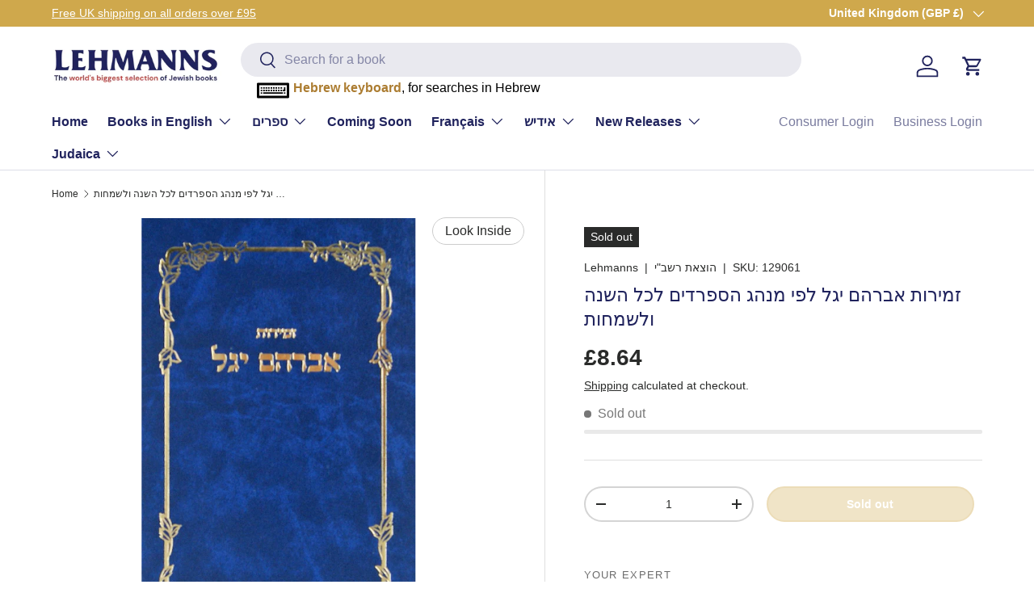

--- FILE ---
content_type: text/html; charset=utf-8
request_url: https://www.lehmanns.co.uk/products/%D7%96%D7%9E%D7%99%D7%A8%D7%95%D7%AA-%D7%90%D7%91%D7%A8%D7%94%D7%9D-%D7%99%D7%92%D7%9C-%D7%9C%D7%A4%D7%99-%D7%9E%D7%A0%D7%94%D7%92-%D7%94%D7%A1%D7%A4%D7%A8%D7%93%D7%99%D7%9D-%D7%9C%D7%9B%D7%9C-%D7%94%D7%A9%D7%A0%D7%94-%D7%95%D7%9C%D7%A9%D7%9E%D7%97%D7%95%D7%AA
body_size: 46292
content:
<!doctype html>
<html class="no-js" lang="en" dir="ltr">
<head><meta charset="utf-8">
<meta name="viewport" content="width=device-width,initial-scale=1">
<title>זמירות אברהם יגל לפי מנהג הספרדים לכל השנה ולשמחות &ndash; Lehmanns</title><link rel="canonical" href="https://www.lehmanns.co.uk/products/%d7%96%d7%9e%d7%99%d7%a8%d7%95%d7%aa-%d7%90%d7%91%d7%a8%d7%94%d7%9d-%d7%99%d7%92%d7%9c-%d7%9c%d7%a4%d7%99-%d7%9e%d7%a0%d7%94%d7%92-%d7%94%d7%a1%d7%a4%d7%a8%d7%93%d7%99%d7%9d-%d7%9c%d7%9b%d7%9c-%d7%94%d7%a9%d7%a0%d7%94-%d7%95%d7%9c%d7%a9%d7%9e%d7%97%d7%95%d7%aa"><link rel="icon" href="//www.lehmanns.co.uk/cdn/shop/files/Untitled_design_20.png?crop=center&height=48&v=1704998235&width=48" type="image/png">
  <link rel="apple-touch-icon" href="//www.lehmanns.co.uk/cdn/shop/files/Untitled_design_20.png?crop=center&height=180&v=1704998235&width=180"><meta name="description" content="תפילות ופזמונים לכל סעודה משבת קודש, מועדי השנה ולשמחות, עפ&quot;י נוסח הספרדים ועדות המזרח."><meta property="og:site_name" content="Lehmanns">
<meta property="og:url" content="https://www.lehmanns.co.uk/products/%d7%96%d7%9e%d7%99%d7%a8%d7%95%d7%aa-%d7%90%d7%91%d7%a8%d7%94%d7%9d-%d7%99%d7%92%d7%9c-%d7%9c%d7%a4%d7%99-%d7%9e%d7%a0%d7%94%d7%92-%d7%94%d7%a1%d7%a4%d7%a8%d7%93%d7%99%d7%9d-%d7%9c%d7%9b%d7%9c-%d7%94%d7%a9%d7%a0%d7%94-%d7%95%d7%9c%d7%a9%d7%9e%d7%97%d7%95%d7%aa">
<meta property="og:title" content="זמירות אברהם יגל לפי מנהג הספרדים לכל השנה ולשמחות">
<meta property="og:type" content="product">
<meta property="og:description" content="תפילות ופזמונים לכל סעודה משבת קודש, מועדי השנה ולשמחות, עפ&quot;י נוסח הספרדים ועדות המזרח."><meta property="og:image" content="http://www.lehmanns.co.uk/cdn/shop/products/DSC10170.jpg?crop=center&height=1200&v=1701148558&width=1200">
  <meta property="og:image:secure_url" content="https://www.lehmanns.co.uk/cdn/shop/products/DSC10170.jpg?crop=center&height=1200&v=1701148558&width=1200">
  <meta property="og:image:width" content="466">
  <meta property="og:image:height" content="771"><meta property="og:price:amount" content="8.64">
  <meta property="og:price:currency" content="GBP"><meta name="twitter:card" content="summary_large_image">
<meta name="twitter:title" content="זמירות אברהם יגל לפי מנהג הספרדים לכל השנה ולשמחות">
<meta name="twitter:description" content="תפילות ופזמונים לכל סעודה משבת קודש, מועדי השנה ולשמחות, עפ&quot;י נוסח הספרדים ועדות המזרח.">
<link rel="preload" href="//www.lehmanns.co.uk/cdn/shop/t/19/assets/main.css?v=27158137637402045581700221412" as="style"><style data-shopify>
:root {
      --bg-color: 255 255 255 / 1.0;
      --bg-color-og: 255 255 255 / 1.0;
      --heading-color: 32 35 93;
      --text-color: 42 43 42;
      --text-color-og: 42 43 42;
      --scrollbar-color: 42 43 42;
      --link-color: 42 43 42;
      --link-color-og: 42 43 42;
      --star-color: 255 159 28;--swatch-border-color-default: 212 213 212;
        --swatch-border-color-active: 149 149 149;
        --swatch-card-size: 24px;
        --swatch-variant-picker-size: 64px;--color-scheme-1-bg: 244 244 244 / 1.0;
      --color-scheme-1-grad: linear-gradient(180deg, rgba(244, 244, 244, 1), rgba(244, 244, 244, 1) 100%);
      --color-scheme-1-heading: 32 35 93;
      --color-scheme-1-text: 32 35 93;
      --color-scheme-1-btn-bg: 255 88 13;
      --color-scheme-1-btn-text: 255 255 255;
      --color-scheme-1-btn-bg-hover: 255 124 64;--color-scheme-2-bg: 207 168 76 / 1.0;
      --color-scheme-2-grad: ;
      --color-scheme-2-heading: 253 253 253;
      --color-scheme-2-text: 255 255 255;
      --color-scheme-2-btn-bg: 255 88 13;
      --color-scheme-2-btn-text: 255 255 255;
      --color-scheme-2-btn-bg-hover: 255 124 64;--color-scheme-3-bg: 32 35 93 / 1.0;
      --color-scheme-3-grad: ;
      --color-scheme-3-heading: 255 255 255;
      --color-scheme-3-text: 255 255 255;
      --color-scheme-3-btn-bg: 42 43 42;
      --color-scheme-3-btn-text: 255 255 255;
      --color-scheme-3-btn-bg-hover: 82 83 82;

      --drawer-bg-color: 255 255 255 / 1.0;
      --drawer-text-color: 42 43 42;

      --panel-bg-color: 244 244 244 / 1.0;
      --panel-heading-color: 42 43 42;
      --panel-text-color: 42 43 42;

      --in-stock-text-color: 44 126 63;
      --low-stock-text-color: 210 134 26;
      --very-low-stock-text-color: 180 12 28;
      --no-stock-text-color: 119 119 119;
      --no-stock-backordered-text-color: 119 119 119;

      --error-bg-color: 252 237 238;
      --error-text-color: 180 12 28;
      --success-bg-color: 232 246 234;
      --success-text-color: 44 126 63;
      --info-bg-color: 228 237 250;
      --info-text-color: 26 102 210;

      --heading-font-family: "system_ui", -apple-system, 'Segoe UI', Roboto, 'Helvetica Neue', 'Noto Sans', 'Liberation Sans', Arial, sans-serif, 'Apple Color Emoji', 'Segoe UI Emoji', 'Segoe UI Symbol', 'Noto Color Emoji';
      --heading-font-style: normal;
      --heading-font-weight: 400;
      --heading-scale-start: 4;

      --navigation-font-family: "system_ui", -apple-system, 'Segoe UI', Roboto, 'Helvetica Neue', 'Noto Sans', 'Liberation Sans', Arial, sans-serif, 'Apple Color Emoji', 'Segoe UI Emoji', 'Segoe UI Symbol', 'Noto Color Emoji';
      --navigation-font-style: normal;
      --navigation-font-weight: 400;--heading-text-transform: none;
--subheading-text-transform: none;
      --body-font-family: "system_ui", -apple-system, 'Segoe UI', Roboto, 'Helvetica Neue', 'Noto Sans', 'Liberation Sans', Arial, sans-serif, 'Apple Color Emoji', 'Segoe UI Emoji', 'Segoe UI Symbol', 'Noto Color Emoji';
      --body-font-style: normal;
      --body-font-weight: 400;
      --body-font-size: 16;

      --section-gap: 32;
      --heading-gap: calc(8 * var(--space-unit));--heading-gap: calc(6 * var(--space-unit));--grid-column-gap: 20px;--btn-bg-color: 207 168 76;
      --btn-bg-hover-color: 217 187 115;
      --btn-text-color: 255 255 255;
      --btn-bg-color-og: 207 168 76;
      --btn-text-color-og: 255 255 255;
      --btn-alt-bg-color: 207 168 76;
      --btn-alt-bg-alpha: 1.0;
      --btn-alt-text-color: 255 255 255;
      --btn-border-width: 2px;
      --btn-padding-y: 12px;

      
      --btn-border-radius: 28px;
      

      --btn-lg-border-radius: 50%;
      --btn-icon-border-radius: 50%;
      --input-with-btn-inner-radius: var(--btn-border-radius);

      --input-bg-color: 255 255 255 / 1.0;
      --input-text-color: 42 43 42;
      --input-border-width: 2px;
      --input-border-radius: 26px;
      --textarea-border-radius: 12px;
      --input-border-radius: 28px;
      --input-lg-border-radius: 34px;
      --input-bg-color-diff-3: #f7f7f7;
      --input-bg-color-diff-6: #f0f0f0;

      --modal-border-radius: 26px;
      --modal-overlay-color: 0 0 0;
      --modal-overlay-opacity: 0.4;
      --drawer-border-radius: 26px;
      --overlay-border-radius: 0px;--custom-label-bg-color: 207 168 76;
      --custom-label-text-color: 255 255 255;--sale-label-bg-color: 180 12 28;
      --sale-label-text-color: 255 255 255;--sold-out-label-bg-color: 42 43 42;
      --sold-out-label-text-color: 255 255 255;--preorder-label-bg-color: 207 168 76;
      --preorder-label-text-color: 255 255 255;

      --page-width: 3000px;
      --gutter-sm: 20px;
      --gutter-md: 32px;
      --gutter-lg: 64px;

      --payment-terms-bg-color: #ffffff;

      --coll-card-bg-color: #f9f9f9;
      --coll-card-border-color: #f2f2f2;--card-bg-color: #ffffff;
      --card-text-color: 38 38 43;
      --card-border-color: #f2f2f2;--blend-bg-color: #f4f4f4;
        
          --aos-animate-duration: 0.6s;
        

        
          --aos-min-width: 0px;
        
      

      --reading-width: 48em;
    }

    @media (max-width: 769px) {
      :root {
        --reading-width: 36em;
      }
    }
  </style><link rel="stylesheet" href="//www.lehmanns.co.uk/cdn/shop/t/19/assets/main.css?v=27158137637402045581700221412">
  <script src="//www.lehmanns.co.uk/cdn/shop/t/19/assets/main.js?v=47275864244975482431700221412" defer="defer"></script><link rel="stylesheet" href="//www.lehmanns.co.uk/cdn/shop/t/19/assets/swatches.css?v=150175601512471619281700221412" media="print" onload="this.media='all'">
    <noscript><link rel="stylesheet" href="//www.lehmanns.co.uk/cdn/shop/t/19/assets/swatches.css?v=150175601512471619281700221412"></noscript><script>window.performance && window.performance.mark && window.performance.mark('shopify.content_for_header.start');</script><meta name="google-site-verification" content="-6EC1PCFDE9K9_5fh3lKGbwDJdorozeUWjfxMY6bA_w">
<meta id="shopify-digital-wallet" name="shopify-digital-wallet" content="/73665544467/digital_wallets/dialog">
<meta name="shopify-checkout-api-token" content="21944bef9d07c090b32c47402a7c8507">
<meta id="in-context-paypal-metadata" data-shop-id="73665544467" data-venmo-supported="false" data-environment="production" data-locale="en_US" data-paypal-v4="true" data-currency="GBP">
<link rel="alternate" type="application/json+oembed" href="https://www.lehmanns.co.uk/products/%d7%96%d7%9e%d7%99%d7%a8%d7%95%d7%aa-%d7%90%d7%91%d7%a8%d7%94%d7%9d-%d7%99%d7%92%d7%9c-%d7%9c%d7%a4%d7%99-%d7%9e%d7%a0%d7%94%d7%92-%d7%94%d7%a1%d7%a4%d7%a8%d7%93%d7%99%d7%9d-%d7%9c%d7%9b%d7%9c-%d7%94%d7%a9%d7%a0%d7%94-%d7%95%d7%9c%d7%a9%d7%9e%d7%97%d7%95%d7%aa.oembed">
<script async="async" src="/checkouts/internal/preloads.js?locale=en-GB"></script>
<script id="shopify-features" type="application/json">{"accessToken":"21944bef9d07c090b32c47402a7c8507","betas":["rich-media-storefront-analytics"],"domain":"www.lehmanns.co.uk","predictiveSearch":true,"shopId":73665544467,"locale":"en"}</script>
<script>var Shopify = Shopify || {};
Shopify.shop = "lehmanns-store.myshopify.com";
Shopify.locale = "en";
Shopify.currency = {"active":"GBP","rate":"1.0"};
Shopify.country = "GB";
Shopify.theme = {"name":"NEW LIVE THEME 1.4.0","id":162869346579,"schema_name":"Enterprise","schema_version":"1.4.0","theme_store_id":1657,"role":"main"};
Shopify.theme.handle = "null";
Shopify.theme.style = {"id":null,"handle":null};
Shopify.cdnHost = "www.lehmanns.co.uk/cdn";
Shopify.routes = Shopify.routes || {};
Shopify.routes.root = "/";</script>
<script type="module">!function(o){(o.Shopify=o.Shopify||{}).modules=!0}(window);</script>
<script>!function(o){function n(){var o=[];function n(){o.push(Array.prototype.slice.apply(arguments))}return n.q=o,n}var t=o.Shopify=o.Shopify||{};t.loadFeatures=n(),t.autoloadFeatures=n()}(window);</script>
<script id="shop-js-analytics" type="application/json">{"pageType":"product"}</script>
<script defer="defer" async type="module" src="//www.lehmanns.co.uk/cdn/shopifycloud/shop-js/modules/v2/client.init-shop-cart-sync_BT-GjEfc.en.esm.js"></script>
<script defer="defer" async type="module" src="//www.lehmanns.co.uk/cdn/shopifycloud/shop-js/modules/v2/chunk.common_D58fp_Oc.esm.js"></script>
<script defer="defer" async type="module" src="//www.lehmanns.co.uk/cdn/shopifycloud/shop-js/modules/v2/chunk.modal_xMitdFEc.esm.js"></script>
<script type="module">
  await import("//www.lehmanns.co.uk/cdn/shopifycloud/shop-js/modules/v2/client.init-shop-cart-sync_BT-GjEfc.en.esm.js");
await import("//www.lehmanns.co.uk/cdn/shopifycloud/shop-js/modules/v2/chunk.common_D58fp_Oc.esm.js");
await import("//www.lehmanns.co.uk/cdn/shopifycloud/shop-js/modules/v2/chunk.modal_xMitdFEc.esm.js");

  window.Shopify.SignInWithShop?.initShopCartSync?.({"fedCMEnabled":true,"windoidEnabled":true});

</script>
<script>(function() {
  var isLoaded = false;
  function asyncLoad() {
    if (isLoaded) return;
    isLoaded = true;
    var urls = ["https:\/\/cdn.reserveinstore.com\/reserveinstore.js?shop=lehmanns-store.myshopify.com","https:\/\/cloudsearch-1f874.kxcdn.com\/shopify.js?srp=\/a\/search\u0026shop=lehmanns-store.myshopify.com","https:\/\/chimpstatic.com\/mcjs-connected\/js\/users\/d8971c00b17b68df4fde99e0c\/c42ce4fdac62766e54f6292f5.js?shop=lehmanns-store.myshopify.com"];
    for (var i = 0; i < urls.length; i++) {
      var s = document.createElement('script');
      s.type = 'text/javascript';
      s.async = true;
      s.src = urls[i];
      var x = document.getElementsByTagName('script')[0];
      x.parentNode.insertBefore(s, x);
    }
  };
  if(window.attachEvent) {
    window.attachEvent('onload', asyncLoad);
  } else {
    window.addEventListener('load', asyncLoad, false);
  }
})();</script>
<script id="__st">var __st={"a":73665544467,"offset":0,"reqid":"aabb76bd-96a9-476f-af20-c73e7beb323b-1769426599","pageurl":"www.lehmanns.co.uk\/products\/%D7%96%D7%9E%D7%99%D7%A8%D7%95%D7%AA-%D7%90%D7%91%D7%A8%D7%94%D7%9D-%D7%99%D7%92%D7%9C-%D7%9C%D7%A4%D7%99-%D7%9E%D7%A0%D7%94%D7%92-%D7%94%D7%A1%D7%A4%D7%A8%D7%93%D7%99%D7%9D-%D7%9C%D7%9B%D7%9C-%D7%94%D7%A9%D7%A0%D7%94-%D7%95%D7%9C%D7%A9%D7%9E%D7%97%D7%95%D7%AA","u":"89c5ee83fdba","p":"product","rtyp":"product","rid":8985979060499};</script>
<script>window.ShopifyPaypalV4VisibilityTracking = true;</script>
<script id="captcha-bootstrap">!function(){'use strict';const t='contact',e='account',n='new_comment',o=[[t,t],['blogs',n],['comments',n],[t,'customer']],c=[[e,'customer_login'],[e,'guest_login'],[e,'recover_customer_password'],[e,'create_customer']],r=t=>t.map((([t,e])=>`form[action*='/${t}']:not([data-nocaptcha='true']) input[name='form_type'][value='${e}']`)).join(','),a=t=>()=>t?[...document.querySelectorAll(t)].map((t=>t.form)):[];function s(){const t=[...o],e=r(t);return a(e)}const i='password',u='form_key',d=['recaptcha-v3-token','g-recaptcha-response','h-captcha-response',i],f=()=>{try{return window.sessionStorage}catch{return}},m='__shopify_v',_=t=>t.elements[u];function p(t,e,n=!1){try{const o=window.sessionStorage,c=JSON.parse(o.getItem(e)),{data:r}=function(t){const{data:e,action:n}=t;return t[m]||n?{data:e,action:n}:{data:t,action:n}}(c);for(const[e,n]of Object.entries(r))t.elements[e]&&(t.elements[e].value=n);n&&o.removeItem(e)}catch(o){console.error('form repopulation failed',{error:o})}}const l='form_type',E='cptcha';function T(t){t.dataset[E]=!0}const w=window,h=w.document,L='Shopify',v='ce_forms',y='captcha';let A=!1;((t,e)=>{const n=(g='f06e6c50-85a8-45c8-87d0-21a2b65856fe',I='https://cdn.shopify.com/shopifycloud/storefront-forms-hcaptcha/ce_storefront_forms_captcha_hcaptcha.v1.5.2.iife.js',D={infoText:'Protected by hCaptcha',privacyText:'Privacy',termsText:'Terms'},(t,e,n)=>{const o=w[L][v],c=o.bindForm;if(c)return c(t,g,e,D).then(n);var r;o.q.push([[t,g,e,D],n]),r=I,A||(h.body.append(Object.assign(h.createElement('script'),{id:'captcha-provider',async:!0,src:r})),A=!0)});var g,I,D;w[L]=w[L]||{},w[L][v]=w[L][v]||{},w[L][v].q=[],w[L][y]=w[L][y]||{},w[L][y].protect=function(t,e){n(t,void 0,e),T(t)},Object.freeze(w[L][y]),function(t,e,n,w,h,L){const[v,y,A,g]=function(t,e,n){const i=e?o:[],u=t?c:[],d=[...i,...u],f=r(d),m=r(i),_=r(d.filter((([t,e])=>n.includes(e))));return[a(f),a(m),a(_),s()]}(w,h,L),I=t=>{const e=t.target;return e instanceof HTMLFormElement?e:e&&e.form},D=t=>v().includes(t);t.addEventListener('submit',(t=>{const e=I(t);if(!e)return;const n=D(e)&&!e.dataset.hcaptchaBound&&!e.dataset.recaptchaBound,o=_(e),c=g().includes(e)&&(!o||!o.value);(n||c)&&t.preventDefault(),c&&!n&&(function(t){try{if(!f())return;!function(t){const e=f();if(!e)return;const n=_(t);if(!n)return;const o=n.value;o&&e.removeItem(o)}(t);const e=Array.from(Array(32),(()=>Math.random().toString(36)[2])).join('');!function(t,e){_(t)||t.append(Object.assign(document.createElement('input'),{type:'hidden',name:u})),t.elements[u].value=e}(t,e),function(t,e){const n=f();if(!n)return;const o=[...t.querySelectorAll(`input[type='${i}']`)].map((({name:t})=>t)),c=[...d,...o],r={};for(const[a,s]of new FormData(t).entries())c.includes(a)||(r[a]=s);n.setItem(e,JSON.stringify({[m]:1,action:t.action,data:r}))}(t,e)}catch(e){console.error('failed to persist form',e)}}(e),e.submit())}));const S=(t,e)=>{t&&!t.dataset[E]&&(n(t,e.some((e=>e===t))),T(t))};for(const o of['focusin','change'])t.addEventListener(o,(t=>{const e=I(t);D(e)&&S(e,y())}));const B=e.get('form_key'),M=e.get(l),P=B&&M;t.addEventListener('DOMContentLoaded',(()=>{const t=y();if(P)for(const e of t)e.elements[l].value===M&&p(e,B);[...new Set([...A(),...v().filter((t=>'true'===t.dataset.shopifyCaptcha))])].forEach((e=>S(e,t)))}))}(h,new URLSearchParams(w.location.search),n,t,e,['guest_login'])})(!0,!0)}();</script>
<script integrity="sha256-4kQ18oKyAcykRKYeNunJcIwy7WH5gtpwJnB7kiuLZ1E=" data-source-attribution="shopify.loadfeatures" defer="defer" src="//www.lehmanns.co.uk/cdn/shopifycloud/storefront/assets/storefront/load_feature-a0a9edcb.js" crossorigin="anonymous"></script>
<script data-source-attribution="shopify.dynamic_checkout.dynamic.init">var Shopify=Shopify||{};Shopify.PaymentButton=Shopify.PaymentButton||{isStorefrontPortableWallets:!0,init:function(){window.Shopify.PaymentButton.init=function(){};var t=document.createElement("script");t.src="https://www.lehmanns.co.uk/cdn/shopifycloud/portable-wallets/latest/portable-wallets.en.js",t.type="module",document.head.appendChild(t)}};
</script>
<script data-source-attribution="shopify.dynamic_checkout.buyer_consent">
  function portableWalletsHideBuyerConsent(e){var t=document.getElementById("shopify-buyer-consent"),n=document.getElementById("shopify-subscription-policy-button");t&&n&&(t.classList.add("hidden"),t.setAttribute("aria-hidden","true"),n.removeEventListener("click",e))}function portableWalletsShowBuyerConsent(e){var t=document.getElementById("shopify-buyer-consent"),n=document.getElementById("shopify-subscription-policy-button");t&&n&&(t.classList.remove("hidden"),t.removeAttribute("aria-hidden"),n.addEventListener("click",e))}window.Shopify?.PaymentButton&&(window.Shopify.PaymentButton.hideBuyerConsent=portableWalletsHideBuyerConsent,window.Shopify.PaymentButton.showBuyerConsent=portableWalletsShowBuyerConsent);
</script>
<script data-source-attribution="shopify.dynamic_checkout.cart.bootstrap">document.addEventListener("DOMContentLoaded",(function(){function t(){return document.querySelector("shopify-accelerated-checkout-cart, shopify-accelerated-checkout")}if(t())Shopify.PaymentButton.init();else{new MutationObserver((function(e,n){t()&&(Shopify.PaymentButton.init(),n.disconnect())})).observe(document.body,{childList:!0,subtree:!0})}}));
</script>
<link id="shopify-accelerated-checkout-styles" rel="stylesheet" media="screen" href="https://www.lehmanns.co.uk/cdn/shopifycloud/portable-wallets/latest/accelerated-checkout-backwards-compat.css" crossorigin="anonymous">
<style id="shopify-accelerated-checkout-cart">
        #shopify-buyer-consent {
  margin-top: 1em;
  display: inline-block;
  width: 100%;
}

#shopify-buyer-consent.hidden {
  display: none;
}

#shopify-subscription-policy-button {
  background: none;
  border: none;
  padding: 0;
  text-decoration: underline;
  font-size: inherit;
  cursor: pointer;
}

#shopify-subscription-policy-button::before {
  box-shadow: none;
}

      </style>
<script id="sections-script" data-sections="header" defer="defer" src="//www.lehmanns.co.uk/cdn/shop/t/19/compiled_assets/scripts.js?v=4903"></script>
<script>window.performance && window.performance.mark && window.performance.mark('shopify.content_for_header.end');</script>

    <script src="//www.lehmanns.co.uk/cdn/shop/t/19/assets/animate-on-scroll.js?v=15249566486942820451700221412" defer="defer"></script>
    <link rel="stylesheet" href="//www.lehmanns.co.uk/cdn/shop/t/19/assets/animate-on-scroll.css?v=116194678796051782541700221412">
  

  <script>document.documentElement.className = document.documentElement.className.replace('no-js', 'js');</script><!-- CC Custom Head Start --><!-- CC Custom Head End --><!-- Add Aditional code for Header -->
  <link href="//www.lehmanns.co.uk/cdn/shop/t/19/assets/s_keyboard.css?v=118961595246442831651700222525" rel="stylesheet" type="text/css" media="all" />
<script src="//www.lehmanns.co.uk/cdn/shop/t/19/assets/jquery-2.1.4.min.js?v=146653844047132007351700222529" type="text/javascript"></script>
<script src="//www.lehmanns.co.uk/cdn/shop/t/19/assets/s_keyboard.js?v=86798091803129421700222527" type="text/javascript"></script>
<link href="//www.lehmanns.co.uk/cdn/shop/t/19/assets/custom-style.css?v=124858142876135800601713287353" rel="stylesheet" type="text/css" media="all" />


<style>


.card {
    border-radius: 10px;
}


 .card__info .card__vendor {
    display: inline-block;
}
.shopify-policy__container, .shopify-challenge__container, .shopify-email-marketing-confirmation__container {
    max-width: calc(var(--page-width, 1320px) + var(--gutter) * 2) !important;
    padding: calc(var(--section-gap) * var(--fluid-1-5)) var(--gutter)!important;
}

/* Cart page style */
.cc-main-cart .free-shipping-container , .cart__summary {
    overflow: hidden;
    border-radius: 10px;
}

/* Cart page style */

@media only screen and (min-width: 769px) {
    header {
        padding-top: 20px !important;
    }
    header > div {
        margin-bottom: 20px !important;
    }

    .header__logo,
    .header__icons {
        flex: 1 1 20%;
        width: 20%;
    }

    .header__search {
        flex: 1 1 60%;
        width: 60%;
    }
}
</style>


  <!-- Add Aditional code for Header -->


  <style>
    .product-backorder {
      display: none !important;
    }
  </style>


<script src="https://cdn.shopify.com/extensions/019bf9ee-4bff-7742-a533-bc8684a25050/dialog-ai-app-302/assets/instant.js" type="text/javascript" defer="defer"></script>
<link href="https://cdn.shopify.com/extensions/019bf9ee-4bff-7742-a533-bc8684a25050/dialog-ai-app-302/assets/instant.css" rel="stylesheet" type="text/css" media="all">
<script src="https://cdn.shopify.com/extensions/019bf9ee-4bff-7742-a533-bc8684a25050/dialog-ai-app-302/assets/setupModal.js" type="text/javascript" defer="defer"></script>
<link href="https://cdn.shopify.com/extensions/019be676-a3e2-7f80-a970-dfd284e09496/sbisa-shopify-app-136/assets/app-embed-block.css" rel="stylesheet" type="text/css" media="all">
<link href="https://monorail-edge.shopifysvc.com" rel="dns-prefetch">
<script>(function(){if ("sendBeacon" in navigator && "performance" in window) {try {var session_token_from_headers = performance.getEntriesByType('navigation')[0].serverTiming.find(x => x.name == '_s').description;} catch {var session_token_from_headers = undefined;}var session_cookie_matches = document.cookie.match(/_shopify_s=([^;]*)/);var session_token_from_cookie = session_cookie_matches && session_cookie_matches.length === 2 ? session_cookie_matches[1] : "";var session_token = session_token_from_headers || session_token_from_cookie || "";function handle_abandonment_event(e) {var entries = performance.getEntries().filter(function(entry) {return /monorail-edge.shopifysvc.com/.test(entry.name);});if (!window.abandonment_tracked && entries.length === 0) {window.abandonment_tracked = true;var currentMs = Date.now();var navigation_start = performance.timing.navigationStart;var payload = {shop_id: 73665544467,url: window.location.href,navigation_start,duration: currentMs - navigation_start,session_token,page_type: "product"};window.navigator.sendBeacon("https://monorail-edge.shopifysvc.com/v1/produce", JSON.stringify({schema_id: "online_store_buyer_site_abandonment/1.1",payload: payload,metadata: {event_created_at_ms: currentMs,event_sent_at_ms: currentMs}}));}}window.addEventListener('pagehide', handle_abandonment_event);}}());</script>
<script id="web-pixels-manager-setup">(function e(e,d,r,n,o){if(void 0===o&&(o={}),!Boolean(null===(a=null===(i=window.Shopify)||void 0===i?void 0:i.analytics)||void 0===a?void 0:a.replayQueue)){var i,a;window.Shopify=window.Shopify||{};var t=window.Shopify;t.analytics=t.analytics||{};var s=t.analytics;s.replayQueue=[],s.publish=function(e,d,r){return s.replayQueue.push([e,d,r]),!0};try{self.performance.mark("wpm:start")}catch(e){}var l=function(){var e={modern:/Edge?\/(1{2}[4-9]|1[2-9]\d|[2-9]\d{2}|\d{4,})\.\d+(\.\d+|)|Firefox\/(1{2}[4-9]|1[2-9]\d|[2-9]\d{2}|\d{4,})\.\d+(\.\d+|)|Chrom(ium|e)\/(9{2}|\d{3,})\.\d+(\.\d+|)|(Maci|X1{2}).+ Version\/(15\.\d+|(1[6-9]|[2-9]\d|\d{3,})\.\d+)([,.]\d+|)( \(\w+\)|)( Mobile\/\w+|) Safari\/|Chrome.+OPR\/(9{2}|\d{3,})\.\d+\.\d+|(CPU[ +]OS|iPhone[ +]OS|CPU[ +]iPhone|CPU IPhone OS|CPU iPad OS)[ +]+(15[._]\d+|(1[6-9]|[2-9]\d|\d{3,})[._]\d+)([._]\d+|)|Android:?[ /-](13[3-9]|1[4-9]\d|[2-9]\d{2}|\d{4,})(\.\d+|)(\.\d+|)|Android.+Firefox\/(13[5-9]|1[4-9]\d|[2-9]\d{2}|\d{4,})\.\d+(\.\d+|)|Android.+Chrom(ium|e)\/(13[3-9]|1[4-9]\d|[2-9]\d{2}|\d{4,})\.\d+(\.\d+|)|SamsungBrowser\/([2-9]\d|\d{3,})\.\d+/,legacy:/Edge?\/(1[6-9]|[2-9]\d|\d{3,})\.\d+(\.\d+|)|Firefox\/(5[4-9]|[6-9]\d|\d{3,})\.\d+(\.\d+|)|Chrom(ium|e)\/(5[1-9]|[6-9]\d|\d{3,})\.\d+(\.\d+|)([\d.]+$|.*Safari\/(?![\d.]+ Edge\/[\d.]+$))|(Maci|X1{2}).+ Version\/(10\.\d+|(1[1-9]|[2-9]\d|\d{3,})\.\d+)([,.]\d+|)( \(\w+\)|)( Mobile\/\w+|) Safari\/|Chrome.+OPR\/(3[89]|[4-9]\d|\d{3,})\.\d+\.\d+|(CPU[ +]OS|iPhone[ +]OS|CPU[ +]iPhone|CPU IPhone OS|CPU iPad OS)[ +]+(10[._]\d+|(1[1-9]|[2-9]\d|\d{3,})[._]\d+)([._]\d+|)|Android:?[ /-](13[3-9]|1[4-9]\d|[2-9]\d{2}|\d{4,})(\.\d+|)(\.\d+|)|Mobile Safari.+OPR\/([89]\d|\d{3,})\.\d+\.\d+|Android.+Firefox\/(13[5-9]|1[4-9]\d|[2-9]\d{2}|\d{4,})\.\d+(\.\d+|)|Android.+Chrom(ium|e)\/(13[3-9]|1[4-9]\d|[2-9]\d{2}|\d{4,})\.\d+(\.\d+|)|Android.+(UC? ?Browser|UCWEB|U3)[ /]?(15\.([5-9]|\d{2,})|(1[6-9]|[2-9]\d|\d{3,})\.\d+)\.\d+|SamsungBrowser\/(5\.\d+|([6-9]|\d{2,})\.\d+)|Android.+MQ{2}Browser\/(14(\.(9|\d{2,})|)|(1[5-9]|[2-9]\d|\d{3,})(\.\d+|))(\.\d+|)|K[Aa][Ii]OS\/(3\.\d+|([4-9]|\d{2,})\.\d+)(\.\d+|)/},d=e.modern,r=e.legacy,n=navigator.userAgent;return n.match(d)?"modern":n.match(r)?"legacy":"unknown"}(),u="modern"===l?"modern":"legacy",c=(null!=n?n:{modern:"",legacy:""})[u],f=function(e){return[e.baseUrl,"/wpm","/b",e.hashVersion,"modern"===e.buildTarget?"m":"l",".js"].join("")}({baseUrl:d,hashVersion:r,buildTarget:u}),m=function(e){var d=e.version,r=e.bundleTarget,n=e.surface,o=e.pageUrl,i=e.monorailEndpoint;return{emit:function(e){var a=e.status,t=e.errorMsg,s=(new Date).getTime(),l=JSON.stringify({metadata:{event_sent_at_ms:s},events:[{schema_id:"web_pixels_manager_load/3.1",payload:{version:d,bundle_target:r,page_url:o,status:a,surface:n,error_msg:t},metadata:{event_created_at_ms:s}}]});if(!i)return console&&console.warn&&console.warn("[Web Pixels Manager] No Monorail endpoint provided, skipping logging."),!1;try{return self.navigator.sendBeacon.bind(self.navigator)(i,l)}catch(e){}var u=new XMLHttpRequest;try{return u.open("POST",i,!0),u.setRequestHeader("Content-Type","text/plain"),u.send(l),!0}catch(e){return console&&console.warn&&console.warn("[Web Pixels Manager] Got an unhandled error while logging to Monorail."),!1}}}}({version:r,bundleTarget:l,surface:e.surface,pageUrl:self.location.href,monorailEndpoint:e.monorailEndpoint});try{o.browserTarget=l,function(e){var d=e.src,r=e.async,n=void 0===r||r,o=e.onload,i=e.onerror,a=e.sri,t=e.scriptDataAttributes,s=void 0===t?{}:t,l=document.createElement("script"),u=document.querySelector("head"),c=document.querySelector("body");if(l.async=n,l.src=d,a&&(l.integrity=a,l.crossOrigin="anonymous"),s)for(var f in s)if(Object.prototype.hasOwnProperty.call(s,f))try{l.dataset[f]=s[f]}catch(e){}if(o&&l.addEventListener("load",o),i&&l.addEventListener("error",i),u)u.appendChild(l);else{if(!c)throw new Error("Did not find a head or body element to append the script");c.appendChild(l)}}({src:f,async:!0,onload:function(){if(!function(){var e,d;return Boolean(null===(d=null===(e=window.Shopify)||void 0===e?void 0:e.analytics)||void 0===d?void 0:d.initialized)}()){var d=window.webPixelsManager.init(e)||void 0;if(d){var r=window.Shopify.analytics;r.replayQueue.forEach((function(e){var r=e[0],n=e[1],o=e[2];d.publishCustomEvent(r,n,o)})),r.replayQueue=[],r.publish=d.publishCustomEvent,r.visitor=d.visitor,r.initialized=!0}}},onerror:function(){return m.emit({status:"failed",errorMsg:"".concat(f," has failed to load")})},sri:function(e){var d=/^sha384-[A-Za-z0-9+/=]+$/;return"string"==typeof e&&d.test(e)}(c)?c:"",scriptDataAttributes:o}),m.emit({status:"loading"})}catch(e){m.emit({status:"failed",errorMsg:(null==e?void 0:e.message)||"Unknown error"})}}})({shopId: 73665544467,storefrontBaseUrl: "https://www.lehmanns.co.uk",extensionsBaseUrl: "https://extensions.shopifycdn.com/cdn/shopifycloud/web-pixels-manager",monorailEndpoint: "https://monorail-edge.shopifysvc.com/unstable/produce_batch",surface: "storefront-renderer",enabledBetaFlags: ["2dca8a86"],webPixelsConfigList: [{"id":"2087977235","configuration":"{\"accountID\":\"lehmanns\"}","eventPayloadVersion":"v1","runtimeContext":"STRICT","scriptVersion":"880feb60d3284c3325b89f9c0e61c950","type":"APP","apiClientId":76673777665,"privacyPurposes":["ANALYTICS"],"dataSharingAdjustments":{"protectedCustomerApprovalScopes":[]}},{"id":"884146451","configuration":"{\"config\":\"{\\\"pixel_id\\\":\\\"G-N8PZR3E1GE\\\",\\\"target_country\\\":\\\"GB\\\",\\\"gtag_events\\\":[{\\\"type\\\":\\\"search\\\",\\\"action_label\\\":[\\\"G-N8PZR3E1GE\\\",\\\"AW-969351034\\\/EqkyCNmd9o8ZEPq-nM4D\\\"]},{\\\"type\\\":\\\"begin_checkout\\\",\\\"action_label\\\":[\\\"G-N8PZR3E1GE\\\",\\\"AW-969351034\\\/4RA4CN-d9o8ZEPq-nM4D\\\"]},{\\\"type\\\":\\\"view_item\\\",\\\"action_label\\\":[\\\"G-N8PZR3E1GE\\\",\\\"AW-969351034\\\/sSuwCNad9o8ZEPq-nM4D\\\",\\\"MC-LV1QMQ3J95\\\"]},{\\\"type\\\":\\\"purchase\\\",\\\"action_label\\\":[\\\"G-N8PZR3E1GE\\\",\\\"AW-969351034\\\/PO4tCNGb9o8ZEPq-nM4D\\\",\\\"MC-LV1QMQ3J95\\\"]},{\\\"type\\\":\\\"page_view\\\",\\\"action_label\\\":[\\\"G-N8PZR3E1GE\\\",\\\"AW-969351034\\\/w_ksCNSb9o8ZEPq-nM4D\\\",\\\"MC-LV1QMQ3J95\\\"]},{\\\"type\\\":\\\"add_payment_info\\\",\\\"action_label\\\":[\\\"G-N8PZR3E1GE\\\",\\\"AW-969351034\\\/PDWaCNqe9o8ZEPq-nM4D\\\"]},{\\\"type\\\":\\\"add_to_cart\\\",\\\"action_label\\\":[\\\"G-N8PZR3E1GE\\\",\\\"AW-969351034\\\/GhdICNyd9o8ZEPq-nM4D\\\"]}],\\\"enable_monitoring_mode\\\":false}\"}","eventPayloadVersion":"v1","runtimeContext":"OPEN","scriptVersion":"b2a88bafab3e21179ed38636efcd8a93","type":"APP","apiClientId":1780363,"privacyPurposes":[],"dataSharingAdjustments":{"protectedCustomerApprovalScopes":["read_customer_address","read_customer_email","read_customer_name","read_customer_personal_data","read_customer_phone"]}},{"id":"114065683","configuration":"{\"pid\":\"ERDVW8KauDUIEb2ROALXWkIP9Wvhee5f63u1dmccKSQ=\"}","eventPayloadVersion":"v1","runtimeContext":"STRICT","scriptVersion":"04306dedabeddadf854cdadeaf48c82c","type":"APP","apiClientId":31271321601,"privacyPurposes":["ANALYTICS","MARKETING","SALE_OF_DATA"],"dataSharingAdjustments":{"protectedCustomerApprovalScopes":["read_customer_address","read_customer_email","read_customer_name","read_customer_personal_data","read_customer_phone"]}},{"id":"shopify-app-pixel","configuration":"{}","eventPayloadVersion":"v1","runtimeContext":"STRICT","scriptVersion":"0450","apiClientId":"shopify-pixel","type":"APP","privacyPurposes":["ANALYTICS","MARKETING"]},{"id":"shopify-custom-pixel","eventPayloadVersion":"v1","runtimeContext":"LAX","scriptVersion":"0450","apiClientId":"shopify-pixel","type":"CUSTOM","privacyPurposes":["ANALYTICS","MARKETING"]}],isMerchantRequest: false,initData: {"shop":{"name":"Lehmanns","paymentSettings":{"currencyCode":"GBP"},"myshopifyDomain":"lehmanns-store.myshopify.com","countryCode":"GB","storefrontUrl":"https:\/\/www.lehmanns.co.uk"},"customer":null,"cart":null,"checkout":null,"productVariants":[{"price":{"amount":8.64,"currencyCode":"GBP"},"product":{"title":"זמירות אברהם יגל לפי מנהג הספרדים לכל השנה ולשמחות","vendor":"Lehmanns","id":"8985979060499","untranslatedTitle":"זמירות אברהם יגל לפי מנהג הספרדים לכל השנה ולשמחות","url":"\/products\/%D7%96%D7%9E%D7%99%D7%A8%D7%95%D7%AA-%D7%90%D7%91%D7%A8%D7%94%D7%9D-%D7%99%D7%92%D7%9C-%D7%9C%D7%A4%D7%99-%D7%9E%D7%A0%D7%94%D7%92-%D7%94%D7%A1%D7%A4%D7%A8%D7%93%D7%99%D7%9D-%D7%9C%D7%9B%D7%9C-%D7%94%D7%A9%D7%A0%D7%94-%D7%95%D7%9C%D7%A9%D7%9E%D7%97%D7%95%D7%AA","type":"BOOKS"},"id":"47699974750483","image":{"src":"\/\/www.lehmanns.co.uk\/cdn\/shop\/products\/DSC10170.jpg?v=1701148558"},"sku":"129061","title":"Default Title","untranslatedTitle":"Default Title"}],"purchasingCompany":null},},"https://www.lehmanns.co.uk/cdn","fcfee988w5aeb613cpc8e4bc33m6693e112",{"modern":"","legacy":""},{"shopId":"73665544467","storefrontBaseUrl":"https:\/\/www.lehmanns.co.uk","extensionBaseUrl":"https:\/\/extensions.shopifycdn.com\/cdn\/shopifycloud\/web-pixels-manager","surface":"storefront-renderer","enabledBetaFlags":"[\"2dca8a86\"]","isMerchantRequest":"false","hashVersion":"fcfee988w5aeb613cpc8e4bc33m6693e112","publish":"custom","events":"[[\"page_viewed\",{}],[\"product_viewed\",{\"productVariant\":{\"price\":{\"amount\":8.64,\"currencyCode\":\"GBP\"},\"product\":{\"title\":\"זמירות אברהם יגל לפי מנהג הספרדים לכל השנה ולשמחות\",\"vendor\":\"Lehmanns\",\"id\":\"8985979060499\",\"untranslatedTitle\":\"זמירות אברהם יגל לפי מנהג הספרדים לכל השנה ולשמחות\",\"url\":\"\/products\/%D7%96%D7%9E%D7%99%D7%A8%D7%95%D7%AA-%D7%90%D7%91%D7%A8%D7%94%D7%9D-%D7%99%D7%92%D7%9C-%D7%9C%D7%A4%D7%99-%D7%9E%D7%A0%D7%94%D7%92-%D7%94%D7%A1%D7%A4%D7%A8%D7%93%D7%99%D7%9D-%D7%9C%D7%9B%D7%9C-%D7%94%D7%A9%D7%A0%D7%94-%D7%95%D7%9C%D7%A9%D7%9E%D7%97%D7%95%D7%AA\",\"type\":\"BOOKS\"},\"id\":\"47699974750483\",\"image\":{\"src\":\"\/\/www.lehmanns.co.uk\/cdn\/shop\/products\/DSC10170.jpg?v=1701148558\"},\"sku\":\"129061\",\"title\":\"Default Title\",\"untranslatedTitle\":\"Default Title\"}}]]"});</script><script>
  window.ShopifyAnalytics = window.ShopifyAnalytics || {};
  window.ShopifyAnalytics.meta = window.ShopifyAnalytics.meta || {};
  window.ShopifyAnalytics.meta.currency = 'GBP';
  var meta = {"product":{"id":8985979060499,"gid":"gid:\/\/shopify\/Product\/8985979060499","vendor":"Lehmanns","type":"BOOKS","handle":"זמירות-אברהם-יגל-לפי-מנהג-הספרדים-לכל-השנה-ולשמחות","variants":[{"id":47699974750483,"price":864,"name":"זמירות אברהם יגל לפי מנהג הספרדים לכל השנה ולשמחות","public_title":null,"sku":"129061"}],"remote":false},"page":{"pageType":"product","resourceType":"product","resourceId":8985979060499,"requestId":"aabb76bd-96a9-476f-af20-c73e7beb323b-1769426599"}};
  for (var attr in meta) {
    window.ShopifyAnalytics.meta[attr] = meta[attr];
  }
</script>
<script class="analytics">
  (function () {
    var customDocumentWrite = function(content) {
      var jquery = null;

      if (window.jQuery) {
        jquery = window.jQuery;
      } else if (window.Checkout && window.Checkout.$) {
        jquery = window.Checkout.$;
      }

      if (jquery) {
        jquery('body').append(content);
      }
    };

    var hasLoggedConversion = function(token) {
      if (token) {
        return document.cookie.indexOf('loggedConversion=' + token) !== -1;
      }
      return false;
    }

    var setCookieIfConversion = function(token) {
      if (token) {
        var twoMonthsFromNow = new Date(Date.now());
        twoMonthsFromNow.setMonth(twoMonthsFromNow.getMonth() + 2);

        document.cookie = 'loggedConversion=' + token + '; expires=' + twoMonthsFromNow;
      }
    }

    var trekkie = window.ShopifyAnalytics.lib = window.trekkie = window.trekkie || [];
    if (trekkie.integrations) {
      return;
    }
    trekkie.methods = [
      'identify',
      'page',
      'ready',
      'track',
      'trackForm',
      'trackLink'
    ];
    trekkie.factory = function(method) {
      return function() {
        var args = Array.prototype.slice.call(arguments);
        args.unshift(method);
        trekkie.push(args);
        return trekkie;
      };
    };
    for (var i = 0; i < trekkie.methods.length; i++) {
      var key = trekkie.methods[i];
      trekkie[key] = trekkie.factory(key);
    }
    trekkie.load = function(config) {
      trekkie.config = config || {};
      trekkie.config.initialDocumentCookie = document.cookie;
      var first = document.getElementsByTagName('script')[0];
      var script = document.createElement('script');
      script.type = 'text/javascript';
      script.onerror = function(e) {
        var scriptFallback = document.createElement('script');
        scriptFallback.type = 'text/javascript';
        scriptFallback.onerror = function(error) {
                var Monorail = {
      produce: function produce(monorailDomain, schemaId, payload) {
        var currentMs = new Date().getTime();
        var event = {
          schema_id: schemaId,
          payload: payload,
          metadata: {
            event_created_at_ms: currentMs,
            event_sent_at_ms: currentMs
          }
        };
        return Monorail.sendRequest("https://" + monorailDomain + "/v1/produce", JSON.stringify(event));
      },
      sendRequest: function sendRequest(endpointUrl, payload) {
        // Try the sendBeacon API
        if (window && window.navigator && typeof window.navigator.sendBeacon === 'function' && typeof window.Blob === 'function' && !Monorail.isIos12()) {
          var blobData = new window.Blob([payload], {
            type: 'text/plain'
          });

          if (window.navigator.sendBeacon(endpointUrl, blobData)) {
            return true;
          } // sendBeacon was not successful

        } // XHR beacon

        var xhr = new XMLHttpRequest();

        try {
          xhr.open('POST', endpointUrl);
          xhr.setRequestHeader('Content-Type', 'text/plain');
          xhr.send(payload);
        } catch (e) {
          console.log(e);
        }

        return false;
      },
      isIos12: function isIos12() {
        return window.navigator.userAgent.lastIndexOf('iPhone; CPU iPhone OS 12_') !== -1 || window.navigator.userAgent.lastIndexOf('iPad; CPU OS 12_') !== -1;
      }
    };
    Monorail.produce('monorail-edge.shopifysvc.com',
      'trekkie_storefront_load_errors/1.1',
      {shop_id: 73665544467,
      theme_id: 162869346579,
      app_name: "storefront",
      context_url: window.location.href,
      source_url: "//www.lehmanns.co.uk/cdn/s/trekkie.storefront.8d95595f799fbf7e1d32231b9a28fd43b70c67d3.min.js"});

        };
        scriptFallback.async = true;
        scriptFallback.src = '//www.lehmanns.co.uk/cdn/s/trekkie.storefront.8d95595f799fbf7e1d32231b9a28fd43b70c67d3.min.js';
        first.parentNode.insertBefore(scriptFallback, first);
      };
      script.async = true;
      script.src = '//www.lehmanns.co.uk/cdn/s/trekkie.storefront.8d95595f799fbf7e1d32231b9a28fd43b70c67d3.min.js';
      first.parentNode.insertBefore(script, first);
    };
    trekkie.load(
      {"Trekkie":{"appName":"storefront","development":false,"defaultAttributes":{"shopId":73665544467,"isMerchantRequest":null,"themeId":162869346579,"themeCityHash":"181369837496368801","contentLanguage":"en","currency":"GBP"},"isServerSideCookieWritingEnabled":true,"monorailRegion":"shop_domain","enabledBetaFlags":["65f19447"]},"Session Attribution":{},"S2S":{"facebookCapiEnabled":false,"source":"trekkie-storefront-renderer","apiClientId":580111}}
    );

    var loaded = false;
    trekkie.ready(function() {
      if (loaded) return;
      loaded = true;

      window.ShopifyAnalytics.lib = window.trekkie;

      var originalDocumentWrite = document.write;
      document.write = customDocumentWrite;
      try { window.ShopifyAnalytics.merchantGoogleAnalytics.call(this); } catch(error) {};
      document.write = originalDocumentWrite;

      window.ShopifyAnalytics.lib.page(null,{"pageType":"product","resourceType":"product","resourceId":8985979060499,"requestId":"aabb76bd-96a9-476f-af20-c73e7beb323b-1769426599","shopifyEmitted":true});

      var match = window.location.pathname.match(/checkouts\/(.+)\/(thank_you|post_purchase)/)
      var token = match? match[1]: undefined;
      if (!hasLoggedConversion(token)) {
        setCookieIfConversion(token);
        window.ShopifyAnalytics.lib.track("Viewed Product",{"currency":"GBP","variantId":47699974750483,"productId":8985979060499,"productGid":"gid:\/\/shopify\/Product\/8985979060499","name":"זמירות אברהם יגל לפי מנהג הספרדים לכל השנה ולשמחות","price":"8.64","sku":"129061","brand":"Lehmanns","variant":null,"category":"BOOKS","nonInteraction":true,"remote":false},undefined,undefined,{"shopifyEmitted":true});
      window.ShopifyAnalytics.lib.track("monorail:\/\/trekkie_storefront_viewed_product\/1.1",{"currency":"GBP","variantId":47699974750483,"productId":8985979060499,"productGid":"gid:\/\/shopify\/Product\/8985979060499","name":"זמירות אברהם יגל לפי מנהג הספרדים לכל השנה ולשמחות","price":"8.64","sku":"129061","brand":"Lehmanns","variant":null,"category":"BOOKS","nonInteraction":true,"remote":false,"referer":"https:\/\/www.lehmanns.co.uk\/products\/%D7%96%D7%9E%D7%99%D7%A8%D7%95%D7%AA-%D7%90%D7%91%D7%A8%D7%94%D7%9D-%D7%99%D7%92%D7%9C-%D7%9C%D7%A4%D7%99-%D7%9E%D7%A0%D7%94%D7%92-%D7%94%D7%A1%D7%A4%D7%A8%D7%93%D7%99%D7%9D-%D7%9C%D7%9B%D7%9C-%D7%94%D7%A9%D7%A0%D7%94-%D7%95%D7%9C%D7%A9%D7%9E%D7%97%D7%95%D7%AA"});
      }
    });


        var eventsListenerScript = document.createElement('script');
        eventsListenerScript.async = true;
        eventsListenerScript.src = "//www.lehmanns.co.uk/cdn/shopifycloud/storefront/assets/shop_events_listener-3da45d37.js";
        document.getElementsByTagName('head')[0].appendChild(eventsListenerScript);

})();</script>
<script
  defer
  src="https://www.lehmanns.co.uk/cdn/shopifycloud/perf-kit/shopify-perf-kit-3.0.4.min.js"
  data-application="storefront-renderer"
  data-shop-id="73665544467"
  data-render-region="gcp-us-east1"
  data-page-type="product"
  data-theme-instance-id="162869346579"
  data-theme-name="Enterprise"
  data-theme-version="1.4.0"
  data-monorail-region="shop_domain"
  data-resource-timing-sampling-rate="10"
  data-shs="true"
  data-shs-beacon="true"
  data-shs-export-with-fetch="true"
  data-shs-logs-sample-rate="1"
  data-shs-beacon-endpoint="https://www.lehmanns.co.uk/api/collect"
></script>
</head>

<body class="cc-animate-enabled">
  <a class="skip-link btn btn--primary visually-hidden" href="#main-content">Skip to content</a><!-- BEGIN sections: header-group -->
<div id="shopify-section-sections--21573372805395__announcement" class="shopify-section shopify-section-group-header-group cc-announcement">
<link href="//www.lehmanns.co.uk/cdn/shop/t/19/assets/announcement.css?v=64767389152932430921700221412" rel="stylesheet" type="text/css" media="all" />
  <script src="//www.lehmanns.co.uk/cdn/shop/t/19/assets/announcement.js?v=104149175048479582391700221412" defer="defer"></script><style data-shopify>.announcement {
      --announcement-text-color: 255 255 255;
      background-color: #cfa84c;
    }</style><script src="//www.lehmanns.co.uk/cdn/shop/t/19/assets/custom-select.js?v=58588404616066706311700221412" defer="defer"></script><announcement-bar class="announcement block text-body-small" data-slide-delay="9000">
    <div class="container">
      <div class="flex">
        <div class="announcement__col--left announcement__col--align-left announcement__slider" aria-roledescription="carousel" aria-live="off"><div class="announcement__text flex items-center m-0"  aria-roledescription="slide">
              <div class="rte"><p><a href="/policies/shipping-policy" title="Shipping Policy">Free UK shipping on all orders over £95</a></p></div>
            </div><div class="announcement__text flex items-center m-0"  aria-roledescription="slide">
              <div class="rte"><p>Welcome to our store. <a href="#" title="#">Learn more</a></p></div>
            </div></div>

        
          <div class="announcement__col--right hidden md:flex md:items-center"><div class="announcement__localization">
                <form method="post" action="/localization" id="nav-localization" accept-charset="UTF-8" class="form localization no-js-hidden" enctype="multipart/form-data"><input type="hidden" name="form_type" value="localization" /><input type="hidden" name="utf8" value="✓" /><input type="hidden" name="_method" value="put" /><input type="hidden" name="return_to" value="/products/%D7%96%D7%9E%D7%99%D7%A8%D7%95%D7%AA-%D7%90%D7%91%D7%A8%D7%94%D7%9D-%D7%99%D7%92%D7%9C-%D7%9C%D7%A4%D7%99-%D7%9E%D7%A0%D7%94%D7%92-%D7%94%D7%A1%D7%A4%D7%A8%D7%93%D7%99%D7%9D-%D7%9C%D7%9B%D7%9C-%D7%94%D7%A9%D7%A0%D7%94-%D7%95%D7%9C%D7%A9%D7%9E%D7%97%D7%95%D7%AA" /><div class="localization__grid"><div class="localization__selector">
        <input type="hidden" name="country_code" value="GB">
<country-selector><label class="label visually-hidden no-js-hidden" id="nav-localization-country-label">Country/Region</label><div class="custom-select relative w-full no-js-hidden"><button class="custom-select__btn input items-center" type="button"
            aria-expanded="false" aria-haspopup="listbox" aria-labelledby="nav-localization-country-label"
            >
      <span class="text-start">United Kingdom (GBP&nbsp;£)</span>
      <svg width="20" height="20" viewBox="0 0 24 24" class="icon" role="presentation" focusable="false" aria-hidden="true">
        <path d="M20 8.5 12.5 16 5 8.5" stroke="currentColor" stroke-width="1.5" fill="none"/>
      </svg>
    </button>
    <ul class="custom-select__listbox absolute invisible" role="listbox" tabindex="-1"
        aria-hidden="true" hidden aria-activedescendant="nav-localization-country-opt-0"><li class="custom-select__option flex items-center js-option" id="nav-localization-country-opt-0" role="option"
            data-value="GB"
            
             aria-selected="true">
          <span class="pointer-events-none">United Kingdom (GBP&nbsp;£)</span>
        </li></ul>
  </div></country-selector></div></div><script>
      customElements.whenDefined('custom-select').then(() => {
        if (!customElements.get('country-selector')) {
          class CountrySelector extends customElements.get('custom-select') {
            constructor() {
              super();
              this.loaded = false;
            }

            async showListbox() {
              if (this.loaded) {
                super.showListbox();
                return;
              }

              this.button.classList.add('is-loading');
              this.button.setAttribute('aria-disabled', 'true');

              try {
                const response = await fetch('?section_id=country-selector');
                if (!response.ok) throw new Error(response.status);

                const tmpl = document.createElement('template');
                tmpl.innerHTML = await response.text();

                const el = tmpl.content.querySelector('.custom-select__listbox');
                this.listbox.innerHTML = el.innerHTML;

                this.options = this.querySelectorAll('.custom-select__option');
                this.loaded = true;
              } catch {
                this.listbox.innerHTML = '<li>Error fetching countries, please try again.</li>';
              } finally {
                super.showListbox();
                this.button.classList.remove('is-loading');
                this.button.setAttribute('aria-disabled', 'false');
              }
            }

            setButtonWidth() {
              return;
            }
          }

          customElements.define('country-selector', CountrySelector);
        }
      });
    </script><script>
    document.getElementById('nav-localization').addEventListener('change', (evt) => {
      const input = evt.target.previousElementSibling;
      if (input && input.tagName === 'INPUT') {
        input.value = evt.detail.selectedValue;
        evt.currentTarget.submit();
      }
    });
  </script></form>
              </div></div></div>
    </div>
  </announcement-bar>
</div><div id="shopify-section-sections--21573372805395__header" class="shopify-section shopify-section-group-header-group cc-header">
<style data-shopify>.header {
  --bg-color: 255 255 255 / 1.0;
  --text-color: 32 35 93;
  --nav-bg-color: 255 255 255;
  --nav-text-color: 32 35 93;
  --nav-child-bg-color:  255 255 255;
  --nav-child-text-color: 32 35 93;
  --header-accent-color: 180 12 28;
  --search-bg-color: #e9e9ef;
  
  
  }</style><store-header class="header bg-theme-bg text-theme-text has-motion search-is-collapsed"data-is-sticky="true"data-is-search-minimised="true"style="--header-transition-speed: 300ms">
  <header class="header__grid header__grid--left-logo container flex flex-wrap items-center">
    <div class="header__logo logo flex js-closes-menu"><a class="logo__link inline-block" href="/"><span class="flex" style="max-width: 300px;">
              <img src="//www.lehmanns.co.uk/cdn/shop/files/Lehmans_Logo.png?v=1768699864&width=300"
           style="object-position: 50.0% 50.0%" loading="eager"
           width="300"
           height="60"
           alt="Lehmanns">
            </span></a></div><link rel="stylesheet" href="//www.lehmanns.co.uk/cdn/shop/t/19/assets/predictive-search.css?v=33632668381892787391700221412" media="print" onload="this.media='all'">
        <script src="//www.lehmanns.co.uk/cdn/shop/t/19/assets/predictive-search.js?v=98056962779492199991700221412" defer="defer"></script>
        <script src="//www.lehmanns.co.uk/cdn/shop/t/19/assets/tabs.js?v=135558236254064818051700221412" defer="defer"></script><div class="header__search header__search--collapsible-mob js-search-bar relative js-closes-menu" id="search-bar"><link rel="stylesheet" href="//www.lehmanns.co.uk/cdn/shop/t/19/assets/search-suggestions.css?v=42785600753809748511700221412" media="print" onload="this.media='all'"><predictive-search class="block" data-loading-text="Loading..."><form class="search relative search--speech" role="search" action="/search" method="get">
    <label class="label visually-hidden" for="header-search">Search</label>
    <script src="//www.lehmanns.co.uk/cdn/shop/t/19/assets/search-form.js?v=43677551656194261111700221412" defer="defer"></script>
    <search-form class="search__form block">
      <input type="hidden" name="type" value="product,page,article">
      <input type="hidden" name="options[prefix]" value="last">
      <input type="search"
             class="search__input w-full input js-search-input"
             id="header-search"
             name="q"
             placeholder="Search for a ספר"
             
               data-placeholder-one="Search for a ספר"
             
             
               data-placeholder-two="Search for a book"
             
             
               data-placeholder-three="Search for a gift"
             
             data-placeholder-prompts-mob="true"
             
               data-typing-speed="100"
               data-deleting-speed="60"
               data-delay-after-deleting="500"
               data-delay-before-first-delete="2000"
               data-delay-after-word-typed="2400"
             
             role="combobox"
               autocomplete="off"
               aria-autocomplete="list"
               aria-controls="predictive-search-results"
               aria-owns="predictive-search-results"
               aria-haspopup="listbox"
               aria-expanded="false"
               spellcheck="false"><button class="search__submit text-current absolute focus-inset start"><span class="visually-hidden">Search</span><svg width="21" height="23" viewBox="0 0 21 23" fill="currentColor" aria-hidden="true" focusable="false" role="presentation" class="icon"><path d="M14.398 14.483 19 19.514l-1.186 1.014-4.59-5.017a8.317 8.317 0 0 1-4.888 1.578C3.732 17.089 0 13.369 0 8.779S3.732.472 8.336.472c4.603 0 8.335 3.72 8.335 8.307a8.265 8.265 0 0 1-2.273 5.704ZM8.336 15.53c3.74 0 6.772-3.022 6.772-6.75 0-3.729-3.031-6.75-6.772-6.75S1.563 5.051 1.563 8.78c0 3.728 3.032 6.75 6.773 6.75Z"/></svg>
</button>
<button type="button" class="search__reset text-current vertical-center absolute focus-inset js-search-reset" hidden>
        <span class="visually-hidden">Reset</span>
        <svg width="24" height="24" viewBox="0 0 24 24" stroke="currentColor" stroke-width="1.5" fill="none" fill-rule="evenodd" stroke-linejoin="round" aria-hidden="true" focusable="false" role="presentation" class="icon"><path d="M5 19 19 5M5 5l14 14"/></svg>
      </button><speech-search-button class="search__speech focus-inset end hidden" tabindex="0" title="Search by voice"
          style="--speech-icon-color: #cfa84c">
          <svg width="24" height="24" viewBox="0 0 24 24" aria-hidden="true" focusable="false" role="presentation" class="icon"><path fill="currentColor" d="M17.3 11c0 3-2.54 5.1-5.3 5.1S6.7 14 6.7 11H5c0 3.41 2.72 6.23 6 6.72V21h2v-3.28c3.28-.49 6-3.31 6-6.72m-8.2-6.1c0-.66.54-1.2 1.2-1.2.66 0 1.2.54 1.2 1.2l-.01 6.2c0 .66-.53 1.2-1.19 1.2-.66 0-1.2-.54-1.2-1.2M12 14a3 3 0 0 0 3-3V5a3 3 0 0 0-3-3 3 3 0 0 0-3 3v6a3 3 0 0 0 3 3Z"/></svg>
        </speech-search-button>

        <link href="//www.lehmanns.co.uk/cdn/shop/t/19/assets/speech-search.css?v=47207760375520952331700221412" rel="stylesheet" type="text/css" media="all" />
        <script src="//www.lehmanns.co.uk/cdn/shop/t/19/assets/speech-search.js?v=106462966657620737681700221412" defer="defer"></script></search-form>
    <!-- Aditional code  -->
    <div id="virtual_keyboard-container">
<!--
    <button class="activate_keyboard">א ב ג</button>-->
    <button class="activate_keyboard"><span class="keyboard-icon"></span><b>Hebrew keyboard</b>, for searches in Hebrew</button>
    <div id="virtual_keyboard"></div>
</div> 

    <!-- Aditional code  --><div class="js-search-results" tabindex="-1" data-predictive-search></div>
      <span class="js-search-status visually-hidden" role="status" aria-hidden="true"></span></form>
  <div class="overlay fixed top-0 right-0 bottom-0 left-0 js-search-overlay"></div></predictive-search>
      </div><div class="header__icons flex justify-end mis-auto js-closes-menu"><a class="header__icon md:hidden js-show-search" href="/search" aria-controls="search-bar">
            <svg width="21" height="23" viewBox="0 0 21 23" fill="currentColor" aria-hidden="true" focusable="false" role="presentation" class="icon"><path d="M14.398 14.483 19 19.514l-1.186 1.014-4.59-5.017a8.317 8.317 0 0 1-4.888 1.578C3.732 17.089 0 13.369 0 8.779S3.732.472 8.336.472c4.603 0 8.335 3.72 8.335 8.307a8.265 8.265 0 0 1-2.273 5.704ZM8.336 15.53c3.74 0 6.772-3.022 6.772-6.75 0-3.729-3.031-6.75-6.772-6.75S1.563 5.051 1.563 8.78c0 3.728 3.032 6.75 6.773 6.75Z"/></svg>
            <span class="visually-hidden">Search</span>
          </a><a class="header__icon text-current" href="/account/login">
            <svg width="24" height="24" viewBox="0 0 24 24" fill="currentColor" aria-hidden="true" focusable="false" role="presentation" class="icon"><path d="M12 2a5 5 0 1 1 0 10 5 5 0 0 1 0-10zm0 1.429a3.571 3.571 0 1 0 0 7.142 3.571 3.571 0 0 0 0-7.142zm0 10c2.558 0 5.114.471 7.664 1.411A3.571 3.571 0 0 1 22 18.19v3.096c0 .394-.32.714-.714.714H2.714A.714.714 0 0 1 2 21.286V18.19c0-1.495.933-2.833 2.336-3.35 2.55-.94 5.106-1.411 7.664-1.411zm0 1.428c-2.387 0-4.775.44-7.17 1.324a2.143 2.143 0 0 0-1.401 2.01v2.38H20.57v-2.38c0-.898-.56-1.7-1.401-2.01-2.395-.885-4.783-1.324-7.17-1.324z"/></svg>
            <span class="visually-hidden">Log in</span>
          </a><a class="header__icon relative text-current" id="cart-icon" href="/cart" data-no-instant><svg width="24" height="24" viewBox="0 0 24 24" class="icon icon--cart" aria-hidden="true" focusable="false" role="presentation"><path fill="currentColor" d="M17 18a2 2 0 0 1 2 2 2 2 0 0 1-2 2 2 2 0 0 1-2-2c0-1.11.89-2 2-2M1 2h3.27l.94 2H20a1 1 0 0 1 1 1c0 .17-.05.34-.12.5l-3.58 6.47c-.34.61-1 1.03-1.75 1.03H8.1l-.9 1.63-.03.12a.25.25 0 0 0 .25.25H19v2H7a2 2 0 0 1-2-2c0-.35.09-.68.24-.96l1.36-2.45L3 4H1V2m6 16a2 2 0 0 1 2 2 2 2 0 0 1-2 2 2 2 0 0 1-2-2c0-1.11.89-2 2-2m9-7 2.78-5H6.14l2.36 5H16Z"/></svg><span class="visually-hidden">Cart</span><div id="cart-icon-bubble"></div>
      </a>
    </div><main-menu class="main-menu main-menu--left-mob" data-menu-sensitivity="200">
        <details class="main-menu__disclosure has-motion" open>
          <summary class="main-menu__toggle md:hidden">
            <span class="main-menu__toggle-icon" aria-hidden="true"></span>
            <span class="visually-hidden">Menu</span>
          </summary>
          <div class="main-menu__content has-motion justify-between">
            <nav aria-label="Primary">
              <ul class="main-nav"><li><a class="main-nav__item main-nav__item--primary" href="/">Home</a></li><li><details>
                        <summary class="main-nav__item--toggle relative js-nav-hover js-toggle">
                          <a class="main-nav__item main-nav__item--primary main-nav__item-content" href="/collections/books-in-english">
                            Books in English<svg width="24" height="24" viewBox="0 0 24 24" aria-hidden="true" focusable="false" role="presentation" class="icon"><path d="M20 8.5 12.5 16 5 8.5" stroke="currentColor" stroke-width="1.5" fill="none"/></svg>
                          </a>
                        </summary><div class="main-nav__child has-motion">
                          
                            <ul class="child-nav child-nav--dropdown">
                              <li class="md:hidden">
                                <button type="button" class="main-nav__item main-nav__item--back relative js-back">
                                  <div class="main-nav__item-content text-start">
                                    <svg width="24" height="24" viewBox="0 0 24 24" fill="currentColor" aria-hidden="true" focusable="false" role="presentation" class="icon"><path d="m6.797 11.625 8.03-8.03 1.06 1.06-6.97 6.97 6.97 6.97-1.06 1.06z"/></svg> Back</div>
                                </button>
                              </li>

                              <li class="md:hidden">
                                <a href="/collections/books-in-english" class="main-nav__item child-nav__item large-text main-nav__item-header">Books in English</a>
                              </li><li><nav-menu >
                                      <details open>
                                        <summary class="child-nav__item--toggle main-nav__item--toggle relative">
                                          <div class="main-nav__item-content child-nav__collection-image w-full"><a class="child-nav__item main-nav__item main-nav__item-content" href="/pages/prayer-2" data-no-instant>Prayer/Tefilah<svg width="24" height="24" viewBox="0 0 24 24" aria-hidden="true" focusable="false" role="presentation" class="icon"><path d="M20 8.5 12.5 16 5 8.5" stroke="currentColor" stroke-width="1.5" fill="none"/></svg>
                                            </a>
                                          </div>
                                        </summary>

                                        <div class="disclosure__panel has-motion"><ul class="main-nav__grandchild has-motion  " role="list"><li><a class="grandchild-nav__item main-nav__item" href="/pages/prayer-tefillah">Prayer Books/Siddur</a>
                                              </li><li><a class="grandchild-nav__item main-nav__item" href="/pages/prayer-commentaries">Commentaries and Explanations</a>
                                              </li><li class="col-start-1 col-end-3">
                                                <a href="/pages/prayer-2" class="main-nav__item--go">Go to Prayer/Tefilah<svg width="24" height="24" viewBox="0 0 24 24" aria-hidden="true" focusable="false" role="presentation" class="icon"><path d="m9.693 4.5 7.5 7.5-7.5 7.5" stroke="currentColor" stroke-width="1.5" fill="none"/></svg>
                                                </a>
                                              </li></ul>
                                        </div>
                                      </details>
                                    </nav-menu></li><li><nav-menu >
                                      <details open>
                                        <summary class="child-nav__item--toggle main-nav__item--toggle relative">
                                          <div class="main-nav__item-content child-nav__collection-image w-full"><a class="child-nav__item main-nav__item main-nav__item-content" href="/collections/books-in-english-psalms-tehilim" data-no-instant>Pslams/Tehilim<svg width="24" height="24" viewBox="0 0 24 24" aria-hidden="true" focusable="false" role="presentation" class="icon"><path d="M20 8.5 12.5 16 5 8.5" stroke="currentColor" stroke-width="1.5" fill="none"/></svg>
                                            </a>
                                          </div>
                                        </summary>

                                        <div class="disclosure__panel has-motion"><ul class="main-nav__grandchild has-motion  " role="list"><li><a class="grandchild-nav__item main-nav__item" href="/collections/books-in-english-psalms-tehilim-books-of-psalms-tehillim">Books of Psalms/Tehillim</a>
                                              </li><li><a class="grandchild-nav__item main-nav__item" href="/collections/books-in-english-psalms-tehilim-commentaries-and-explanations">Commentaries and Explanations</a>
                                              </li><li class="col-start-1 col-end-3">
                                                <a href="/collections/books-in-english-psalms-tehilim" class="main-nav__item--go">Go to Pslams/Tehilim<svg width="24" height="24" viewBox="0 0 24 24" aria-hidden="true" focusable="false" role="presentation" class="icon"><path d="m9.693 4.5 7.5 7.5-7.5 7.5" stroke="currentColor" stroke-width="1.5" fill="none"/></svg>
                                                </a>
                                              </li></ul>
                                        </div>
                                      </details>
                                    </nav-menu></li><li><nav-menu >
                                      <details open>
                                        <summary class="child-nav__item--toggle main-nav__item--toggle relative">
                                          <div class="main-nav__item-content child-nav__collection-image w-full"><a class="child-nav__item main-nav__item main-nav__item-content" href="/collections/books-in-english-five-books-of-moses-torah" data-no-instant>Torah/Five Books of Moses<svg width="24" height="24" viewBox="0 0 24 24" aria-hidden="true" focusable="false" role="presentation" class="icon"><path d="M20 8.5 12.5 16 5 8.5" stroke="currentColor" stroke-width="1.5" fill="none"/></svg>
                                            </a>
                                          </div>
                                        </summary>

                                        <div class="disclosure__panel has-motion"><ul class="main-nav__grandchild has-motion  " role="list"><li><a class="grandchild-nav__item main-nav__item" href="/pages/five-books-of-moses-chumash">Chumash</a>
                                              </li><li><a class="grandchild-nav__item main-nav__item" href="/pages/copy-of-five-books-of-moses-torah-commentaries">Commentaries</a>
                                              </li><li><a class="grandchild-nav__item main-nav__item" href="/collections/books-in-english-five-books-of-moses-torah-chumash-rashi">Chumash Rashi </a>
                                              </li><li><a class="grandchild-nav__item main-nav__item" href="/collections/books-in-english-five-books-of-moses-torah-haftarah">Haftarah </a>
                                              </li><li><a class="grandchild-nav__item main-nav__item" href="/collections/books-in-english-five-books-of-moses-torah-midrash">Midrash </a>
                                              </li><li><a class="grandchild-nav__item main-nav__item" href="/collections/books-in-english-five-books-of-moses-torah-shnayim-mikra">Shnayim Mikra</a>
                                              </li><li><a class="grandchild-nav__item main-nav__item" href="/collections/books-in-english-five-books-of-moses-torah-tikkun">Tikkun</a>
                                              </li><li class="col-start-1 col-end-3">
                                                <a href="/collections/books-in-english-five-books-of-moses-torah" class="main-nav__item--go">Go to Torah/Five Books of Moses<svg width="24" height="24" viewBox="0 0 24 24" aria-hidden="true" focusable="false" role="presentation" class="icon"><path d="m9.693 4.5 7.5 7.5-7.5 7.5" stroke="currentColor" stroke-width="1.5" fill="none"/></svg>
                                                </a>
                                              </li></ul>
                                        </div>
                                      </details>
                                    </nav-menu></li><li><nav-menu >
                                      <details open>
                                        <summary class="child-nav__item--toggle main-nav__item--toggle relative">
                                          <div class="main-nav__item-content child-nav__collection-image w-full"><a class="child-nav__item main-nav__item main-nav__item-content" href="/pages/bible-tanach" data-no-instant>Tanach/Bible<svg width="24" height="24" viewBox="0 0 24 24" aria-hidden="true" focusable="false" role="presentation" class="icon"><path d="M20 8.5 12.5 16 5 8.5" stroke="currentColor" stroke-width="1.5" fill="none"/></svg>
                                            </a>
                                          </div>
                                        </summary>

                                        <div class="disclosure__panel has-motion"><ul class="main-nav__grandchild has-motion  " role="list"><li><a class="grandchild-nav__item main-nav__item" href="/collections/books-in-english-bible-tanach-sets">Sets</a>
                                              </li><li><a class="grandchild-nav__item main-nav__item" href="/collections/books-in-english-bible-tanach-complete-in-one-volume">Complete in One Volume </a>
                                              </li><li><a class="grandchild-nav__item main-nav__item" href="/collections/books-in-english-bible-tanach-joshua-yehoshua">Joshua/Yehoshua</a>
                                              </li><li><a class="grandchild-nav__item main-nav__item" href="/collections/books-in-english-bible-tanach-judges-shoftim">Judges/Shoftim</a>
                                              </li><li><a class="grandchild-nav__item main-nav__item" href="/collections/books-in-english-bible-tanach-samuel-shmuel">Samuel/Shmuel</a>
                                              </li><li><a class="grandchild-nav__item main-nav__item" href="/collections/books-in-english-bible-tanach-kings-melachim">Kings/Melachim</a>
                                              </li><li><a class="grandchild-nav__item main-nav__item" href="/collections/books-in-english-bible-tanach-jeremiah-yirmiyahu">Jeremiah/Yirmiyahu</a>
                                              </li><li><a class="grandchild-nav__item main-nav__item" href="/collections/books-in-english-bible-tanach-isaiah-yeshayahu">Isaiah/Yeshayahu</a>
                                              </li><li><a class="grandchild-nav__item main-nav__item" href="/collections/books-in-english-bible-tanach-ezekiel-yechezkel">Ezekiel/Yechezkel</a>
                                              </li><li><a class="grandchild-nav__item main-nav__item" href="/collections/books-in-english-bible-tanach-12-minor-prophets-trei-asar">12 Minor Prophets/Trei Asar</a>
                                              </li><li><a class="grandchild-nav__item main-nav__item" href="/collections/books-in-english-bible-tanach-ruth">Ruth</a>
                                              </li><li><a class="grandchild-nav__item main-nav__item" href="/collections/books-in-english-bible-tanach-psalms-tehillim">Psalms/Tehillim</a>
                                              </li><li><a class="grandchild-nav__item main-nav__item" href="/collections/books-in-english-bible-tanach-job-iyov">Job/Iyov</a>
                                              </li><li><a class="grandchild-nav__item main-nav__item" href="/collections/books-in-english-bible-tanach-proverbs-mishlei">Proverbs/Mishlei</a>
                                              </li><li><a class="grandchild-nav__item main-nav__item" href="/collections/books-in-english-bible-tanach-ecclesiastes-kohelet">Ecclesiastes/Kohelet</a>
                                              </li><li><a class="grandchild-nav__item main-nav__item" href="/collections/books-in-english-bible-tanach-song-of-songs-shir-hashirim">Song of Songs/Shir HaShirim</a>
                                              </li><li><a class="grandchild-nav__item main-nav__item" href="/collections/books-in-english-bible-tanach-lamentations-eichah">Lamentations/Eichah</a>
                                              </li><li><a class="grandchild-nav__item main-nav__item" href="/collections/books-in-english-bible-tanach-daniel">Daniel</a>
                                              </li><li><a class="grandchild-nav__item main-nav__item" href="/collections/books-in-english-bible-tanach-esther">Esther</a>
                                              </li><li><a class="grandchild-nav__item main-nav__item" href="/collections/books-in-english-bible-tanach-ezra">Ezra</a>
                                              </li><li><a class="grandchild-nav__item main-nav__item" href="#">Nechemiah</a>
                                              </li><li><a class="grandchild-nav__item main-nav__item" href="/collections/books-in-english-bible-tanach-chronicles-divrei-hayamim">Chronicles/Divrei Hayamim</a>
                                              </li><li><a class="grandchild-nav__item main-nav__item" href="/collections/books-in-english-bible-tanach-midrash">Midrash</a>
                                              </li><li class="col-start-1 col-end-3">
                                                <a href="/pages/bible-tanach" class="main-nav__item--go">Go to Tanach/Bible<svg width="24" height="24" viewBox="0 0 24 24" aria-hidden="true" focusable="false" role="presentation" class="icon"><path d="m9.693 4.5 7.5 7.5-7.5 7.5" stroke="currentColor" stroke-width="1.5" fill="none"/></svg>
                                                </a>
                                              </li></ul>
                                        </div>
                                      </details>
                                    </nav-menu></li><li><nav-menu >
                                      <details open>
                                        <summary class="child-nav__item--toggle main-nav__item--toggle relative">
                                          <div class="main-nav__item-content child-nav__collection-image w-full"><a class="child-nav__item main-nav__item main-nav__item-content" href="/collections/books-in-english-mishnah-and-talmud" data-no-instant>Mishnah and Talmud<svg width="24" height="24" viewBox="0 0 24 24" aria-hidden="true" focusable="false" role="presentation" class="icon"><path d="M20 8.5 12.5 16 5 8.5" stroke="currentColor" stroke-width="1.5" fill="none"/></svg>
                                            </a>
                                          </div>
                                        </summary>

                                        <div class="disclosure__panel has-motion"><ul class="main-nav__grandchild has-motion  " role="list"><li><a class="grandchild-nav__item main-nav__item" href="/collections/books-in-english-mishnah-and-talmud-introduction-and-background">Introduction and Background</a>
                                              </li><li><a class="grandchild-nav__item main-nav__item" href="/pages/hebrew-english-mishna">Hebrew/English Mishnah</a>
                                              </li><li><a class="grandchild-nav__item main-nav__item" href="/pages/english-gemorah">Hebrew/English Talmud Bavli</a>
                                              </li><li><a class="grandchild-nav__item main-nav__item" href="/pages/english-yerushalmi">Hebrew/English Talmud Yerushalmi</a>
                                              </li><li><a class="grandchild-nav__item main-nav__item" href="/collections/books-in-english-mishnah-and-talmud-ein-yaakov">Ein Yaakov</a>
                                              </li><li><a class="grandchild-nav__item main-nav__item" href="/collections/books-in-english-mishnah-and-talmud-tosafos">Tosafos</a>
                                              </li><li><a class="grandchild-nav__item main-nav__item" href="/collections/books-in-english-mishnah-and-talmud-study-aids">Study Aids </a>
                                              </li><li class="col-start-1 col-end-3">
                                                <a href="/collections/books-in-english-mishnah-and-talmud" class="main-nav__item--go">Go to Mishnah and Talmud<svg width="24" height="24" viewBox="0 0 24 24" aria-hidden="true" focusable="false" role="presentation" class="icon"><path d="m9.693 4.5 7.5 7.5-7.5 7.5" stroke="currentColor" stroke-width="1.5" fill="none"/></svg>
                                                </a>
                                              </li></ul>
                                        </div>
                                      </details>
                                    </nav-menu></li><li><nav-menu >
                                      <details open>
                                        <summary class="child-nav__item--toggle main-nav__item--toggle relative">
                                          <div class="main-nav__item-content child-nav__collection-image w-full"><a class="child-nav__item main-nav__item main-nav__item-content" href="/collections/books-in-english-jewish-law-halacha" data-no-instant>Halacha/Jewish Law<svg width="24" height="24" viewBox="0 0 24 24" aria-hidden="true" focusable="false" role="presentation" class="icon"><path d="M20 8.5 12.5 16 5 8.5" stroke="currentColor" stroke-width="1.5" fill="none"/></svg>
                                            </a>
                                          </div>
                                        </summary>

                                        <div class="disclosure__panel has-motion"><ul class="main-nav__grandchild has-motion  " role="list"><li><a class="grandchild-nav__item main-nav__item" href="/collections/books-in-english-jewish-law-halacha-brachot">Brachot</a>
                                              </li><li><a class="grandchild-nav__item main-nav__item" href="/collections/books-in-english-the-jewish-lifecycle-brit-milah-and-pidyon-haben">Brit Milah and Pidyon HaBen</a>
                                              </li><li><a class="grandchild-nav__item main-nav__item" href="/collections/books-in-english-jewish-law-halacha-charity-tzedakah">Charity/Tzedakah</a>
                                              </li><li><a class="grandchild-nav__item main-nav__item" href="/pages/jewish-law-halach">Code of Jewish Law</a>
                                              </li><li><a class="grandchild-nav__item main-nav__item" href="/collections/books-in-english-jewish-law-halacha-daily-living">Daily Living </a>
                                              </li><li><a class="grandchild-nav__item main-nav__item" href="/collections/books-in-english-jewish-law-halacha-death-bereavement-and-mourning">Death, Bereavement and Mourning</a>
                                              </li><li><a class="grandchild-nav__item main-nav__item" href="/collections/books-in-english-jewish-law-halacha-family-purity">Family Purity</a>
                                              </li><li><a class="grandchild-nav__item main-nav__item" href="/collections/books-in-english-jewish-law-halacha-festivals-yom-tov">Festivals/Yom Tov</a>
                                              </li><li><a class="grandchild-nav__item main-nav__item" href="/collections/books-in-english-jewish-law-halacha-honouring-parents">Honouring Parents</a>
                                              </li><li><a class="grandchild-nav__item main-nav__item" href="/collections/books-in-english-jewish-law-halacha-kashrut">Kashrut</a>
                                              </li><li><a class="grandchild-nav__item main-nav__item" href="/collections/books-in-english-jewish-law-halacha-medical">Medical </a>
                                              </li><li><a class="grandchild-nav__item main-nav__item" href="/collections/books-in-english-jewish-law-halacha-613-commandments-mitzvot">613 Commandments/Mitzvot</a>
                                              </li><li><a class="grandchild-nav__item main-nav__item" href="/collections/books-in-english-jewish-law-halacha-monetary">Monetary </a>
                                              </li><li><a class="grandchild-nav__item main-nav__item" href="/collections/books-in-english-jewish-law-halacha-purity-of-speech-shmirat-halashon">Purity of Speech/Shmirat HaLashon</a>
                                              </li><li><a class="grandchild-nav__item main-nav__item" href="/collections/books-in-english-jewish-law-halacha-rambam">Rambam</a>
                                              </li><li><a class="grandchild-nav__item main-nav__item" href="/collections/books-in-english-jewish-law-halacha-shabbat">Shabbat</a>
                                              </li><li><a class="grandchild-nav__item main-nav__item" href="/collections/books-in-english-jewish-law-halacha-shemittah">Shemittah</a>
                                              </li><li><a class="grandchild-nav__item main-nav__item" href="/collections/books-in-english-jewish-law-halacha-tefillah">Tefillah</a>
                                              </li><li><a class="grandchild-nav__item main-nav__item" href="/collections/books-in-english-jewish-law-halacha-tefillin">Tefillin </a>
                                              </li><li><a class="grandchild-nav__item main-nav__item" href="/collections/books-in-english-jewish-law-halacha-travel-the-land-of-israel">Travel/The Land of Israel</a>
                                              </li><li><a class="grandchild-nav__item main-nav__item" href="/collections/books-in-english-jewish-law-halacha-yichud">Yichud </a>
                                              </li><li><a class="grandchild-nav__item main-nav__item" href="/collections/books-in-english-jewish-law-halacha-other">Other</a>
                                              </li><li class="col-start-1 col-end-3">
                                                <a href="/collections/books-in-english-jewish-law-halacha" class="main-nav__item--go">Go to Halacha/Jewish Law<svg width="24" height="24" viewBox="0 0 24 24" aria-hidden="true" focusable="false" role="presentation" class="icon"><path d="m9.693 4.5 7.5 7.5-7.5 7.5" stroke="currentColor" stroke-width="1.5" fill="none"/></svg>
                                                </a>
                                              </li></ul>
                                        </div>
                                      </details>
                                    </nav-menu></li><li><a class="main-nav__item child-nav__item"
                                         href="/collections/books-in-english-kabbalah-and-mysticism">Kabbalah and Mysticism 
                                      </a></li><li><nav-menu >
                                      <details open>
                                        <summary class="child-nav__item--toggle main-nav__item--toggle relative">
                                          <div class="main-nav__item-content child-nav__collection-image w-full"><a class="child-nav__item main-nav__item main-nav__item-content" href="/collections/books-in-english-jewish-thought-chasidus" data-no-instant>Jewish Thought/Chasidus<svg width="24" height="24" viewBox="0 0 24 24" aria-hidden="true" focusable="false" role="presentation" class="icon"><path d="M20 8.5 12.5 16 5 8.5" stroke="currentColor" stroke-width="1.5" fill="none"/></svg>
                                            </a>
                                          </div>
                                        </summary>

                                        <div class="disclosure__panel has-motion"><ul class="main-nav__grandchild has-motion  " role="list"><li><a class="grandchild-nav__item main-nav__item" href="/collections/books-in-english-jewish-thought-chasidus-classic-texts">Classic Texts</a>
                                              </li><li><a class="grandchild-nav__item main-nav__item" href="/collections/books-in-english-jewish-thought-chasidus-chasidus">Chasidus</a>
                                              </li><li><a class="grandchild-nav__item main-nav__item" href="/collections/books-in-english-jewish-thought-chasidus-contemporary-thought">Contemporary Thought </a>
                                              </li><li><a class="grandchild-nav__item main-nav__item" href="/collections/books-in-english-children-faith-and-trust">Faith and Trust</a>
                                              </li><li><a class="grandchild-nav__item main-nav__item" href="/collections/books-in-english-jewish-thought-chasidus-life-death-and-yahrzeit-coping-with-bereavement"> Life, Death and Yahrzeit - Coping with Bereavement</a>
                                              </li><li><a class="grandchild-nav__item main-nav__item" href="/collections/books-in-english-jewish-thought-chasidus-outreach-beginners">Outreach/Beginners </a>
                                              </li><li class="col-start-1 col-end-3">
                                                <a href="/collections/books-in-english-jewish-thought-chasidus" class="main-nav__item--go">Go to Jewish Thought/Chasidus<svg width="24" height="24" viewBox="0 0 24 24" aria-hidden="true" focusable="false" role="presentation" class="icon"><path d="m9.693 4.5 7.5 7.5-7.5 7.5" stroke="currentColor" stroke-width="1.5" fill="none"/></svg>
                                                </a>
                                              </li></ul>
                                        </div>
                                      </details>
                                    </nav-menu></li><li><nav-menu >
                                      <details open>
                                        <summary class="child-nav__item--toggle main-nav__item--toggle relative">
                                          <div class="main-nav__item-content child-nav__collection-image w-full"><a class="child-nav__item main-nav__item main-nav__item-content" href="/collections/books-in-english-the-jewish-lifecycle" data-no-instant>The Jewish Lifecycle <svg width="24" height="24" viewBox="0 0 24 24" aria-hidden="true" focusable="false" role="presentation" class="icon"><path d="M20 8.5 12.5 16 5 8.5" stroke="currentColor" stroke-width="1.5" fill="none"/></svg>
                                            </a>
                                          </div>
                                        </summary>

                                        <div class="disclosure__panel has-motion"><ul class="main-nav__grandchild has-motion  " role="list"><li><a class="grandchild-nav__item main-nav__item" href="/collections/books-in-english-the-jewish-lifecycle-pregnancy-and-birth">Pregnancy and Birth</a>
                                              </li><li><a class="grandchild-nav__item main-nav__item" href="/collections/books-in-english-the-jewish-lifecycle-brit-milah-and-pidyon-haben">Brit Milah and Pidyon HaBen</a>
                                              </li><li><a class="grandchild-nav__item main-nav__item" href="/collections/books-in-english-the-jewish-lifecycle-upsheren">Upsheren</a>
                                              </li><li><a class="grandchild-nav__item main-nav__item" href="/collections/books-in-english-the-jewish-lifecycle-bar-mitzvah">Bar Mitzvah</a>
                                              </li><li><a class="grandchild-nav__item main-nav__item" href="/collections/books-in-english-the-jewish-lifecycle-bat-mitzvah">Bat Mitzvah</a>
                                              </li><li><a class="grandchild-nav__item main-nav__item" href="/collections/books-in-english-the-jewish-lifecycle-shidduchim">Shidduchim</a>
                                              </li><li><a class="grandchild-nav__item main-nav__item" href="/pages/lifecycle-engagement">Engagement and Marriage</a>
                                              </li><li><a class="grandchild-nav__item main-nav__item" href="/collections/books-in-english-the-jewish-lifecycle-death-bereavement-and-yahrzeit">Death, Bereavement and Yahrzeit</a>
                                              </li><li><a class="grandchild-nav__item main-nav__item" href="/collections/books-in-english-the-jewish-lifecycle-illustrated-record-of-each-childs-development">Illustrated Record of each Child&#39;s Development</a>
                                              </li><li class="col-start-1 col-end-3">
                                                <a href="/collections/books-in-english-the-jewish-lifecycle" class="main-nav__item--go">Go to The Jewish Lifecycle <svg width="24" height="24" viewBox="0 0 24 24" aria-hidden="true" focusable="false" role="presentation" class="icon"><path d="m9.693 4.5 7.5 7.5-7.5 7.5" stroke="currentColor" stroke-width="1.5" fill="none"/></svg>
                                                </a>
                                              </li></ul>
                                        </div>
                                      </details>
                                    </nav-menu></li><li><nav-menu >
                                      <details open>
                                        <summary class="child-nav__item--toggle main-nav__item--toggle relative">
                                          <div class="main-nav__item-content child-nav__collection-image w-full"><a class="child-nav__item main-nav__item main-nav__item-content" href="/collections/books-in-english-the-jewish-year" data-no-instant>The Jewish Year <svg width="24" height="24" viewBox="0 0 24 24" aria-hidden="true" focusable="false" role="presentation" class="icon"><path d="M20 8.5 12.5 16 5 8.5" stroke="currentColor" stroke-width="1.5" fill="none"/></svg>
                                            </a>
                                          </div>
                                        </summary>

                                        <div class="disclosure__panel has-motion"><ul class="main-nav__grandchild has-motion  " role="list"><li><a class="grandchild-nav__item main-nav__item" href="/collections/books-in-english-the-jewish-year-shabbat">Shabbat</a>
                                              </li><li><a class="grandchild-nav__item main-nav__item" href="/collections/books-in-english-the-jewish-year-rosh-chodesh">Rosh Chodesh</a>
                                              </li><li><a class="grandchild-nav__item main-nav__item" href="/collections/books-in-english-the-jewish-year-yom-tov">Yom Tov</a>
                                              </li><li><a class="grandchild-nav__item main-nav__item" href="/collections/books-in-english-the-jewish-year-days-of-awe-yomim-noiroim">Days of Awe/Yomim Noiroim</a>
                                              </li><li><a class="grandchild-nav__item main-nav__item" href="/collections/books-in-english-the-jewish-year-succot">Succot</a>
                                              </li><li><a class="grandchild-nav__item main-nav__item" href="/collections/books-in-english-the-jewish-year-chanukah">Chanukah</a>
                                              </li><li><a class="grandchild-nav__item main-nav__item" href="/collections/books-in-english-the-jewish-year-tu-bshvat">Tu B&quot;Shvat</a>
                                              </li><li><a class="grandchild-nav__item main-nav__item" href="/collections/books-in-english-the-jewish-year-purim">Purim</a>
                                              </li><li><a class="grandchild-nav__item main-nav__item" href="/collections/books-in-english-the-jewish-year-passover-pesach">Passover/Pesach</a>
                                              </li><li><a class="grandchild-nav__item main-nav__item" href="/collections/books-in-english-the-jewish-year-lag-baomer">Lag BaOmer</a>
                                              </li><li><a class="grandchild-nav__item main-nav__item" href="/collections/books-in-english-the-jewish-year-shavuot">Shavuot</a>
                                              </li><li><a class="grandchild-nav__item main-nav__item" href="/collections/books-in-english-the-jewish-year-the-three-weeks-and-tisha-bav">The Three Weeks and Tisha B&#39;Av</a>
                                              </li><li><a class="grandchild-nav__item main-nav__item" href="/collections/books-in-english-the-jewish-year-other-fast-days">Other Fast Days</a>
                                              </li><li><a class="grandchild-nav__item main-nav__item" href="/collections/books-in-english-the-jewish-year-the-jewish-calendar">The Jewish Calendar</a>
                                              </li><li class="col-start-1 col-end-3">
                                                <a href="/collections/books-in-english-the-jewish-year" class="main-nav__item--go">Go to The Jewish Year <svg width="24" height="24" viewBox="0 0 24 24" aria-hidden="true" focusable="false" role="presentation" class="icon"><path d="m9.693 4.5 7.5 7.5-7.5 7.5" stroke="currentColor" stroke-width="1.5" fill="none"/></svg>
                                                </a>
                                              </li></ul>
                                        </div>
                                      </details>
                                    </nav-menu></li><li><nav-menu >
                                      <details open>
                                        <summary class="child-nav__item--toggle main-nav__item--toggle relative">
                                          <div class="main-nav__item-content child-nav__collection-image w-full"><a class="child-nav__item main-nav__item main-nav__item-content" href="/collections/books-in-english-daily-study" data-no-instant>Daily Study <svg width="24" height="24" viewBox="0 0 24 24" aria-hidden="true" focusable="false" role="presentation" class="icon"><path d="M20 8.5 12.5 16 5 8.5" stroke="currentColor" stroke-width="1.5" fill="none"/></svg>
                                            </a>
                                          </div>
                                        </summary>

                                        <div class="disclosure__panel has-motion"><ul class="main-nav__grandchild has-motion  " role="list"><li><a class="grandchild-nav__item main-nav__item" href="/collections/books-in-english-daily-study-daily-dose">Daily Dose </a>
                                              </li><li><a class="grandchild-nav__item main-nav__item" href="/collections/books-in-english-daily-study-halacha">Halacha</a>
                                              </li><li><a class="grandchild-nav__item main-nav__item" href="/collections/books-in-english-daily-study-jewish-thought">Jewish Thought</a>
                                              </li><li><a class="grandchild-nav__item main-nav__item" href="/collections/books-in-english-daily-study-prayer">Prayer </a>
                                              </li><li><a class="grandchild-nav__item main-nav__item" href="/collections/books-in-english-daily-study-weekly-torah-reading-parasha">Weekly Torah Reading/Parasha</a>
                                              </li><li class="col-start-1 col-end-3">
                                                <a href="/collections/books-in-english-daily-study" class="main-nav__item--go">Go to Daily Study <svg width="24" height="24" viewBox="0 0 24 24" aria-hidden="true" focusable="false" role="presentation" class="icon"><path d="m9.693 4.5 7.5 7.5-7.5 7.5" stroke="currentColor" stroke-width="1.5" fill="none"/></svg>
                                                </a>
                                              </li></ul>
                                        </div>
                                      </details>
                                    </nav-menu></li><li><nav-menu >
                                      <details open>
                                        <summary class="child-nav__item--toggle main-nav__item--toggle relative">
                                          <div class="main-nav__item-content child-nav__collection-image w-full"><a class="child-nav__item main-nav__item main-nav__item-content" href="/collections/books-in-english-ethics-of-the-fathers-pirkei-avot" data-no-instant>Ethics of the Fathers/Pirkei Avot<svg width="24" height="24" viewBox="0 0 24 24" aria-hidden="true" focusable="false" role="presentation" class="icon"><path d="M20 8.5 12.5 16 5 8.5" stroke="currentColor" stroke-width="1.5" fill="none"/></svg>
                                            </a>
                                          </div>
                                        </summary>

                                        <div class="disclosure__panel has-motion"><ul class="main-nav__grandchild has-motion  " role="list"><li><a class="grandchild-nav__item main-nav__item" href="/collections/books-in-english-ethics-of-the-fathers-pirkei-avot-children">Children</a>
                                              </li><li><a class="grandchild-nav__item main-nav__item" href="/collections/books-in-english-ethics-of-the-fathers-pirkei-avot-classic-commentaries">Classic Commentaries</a>
                                              </li><li><a class="grandchild-nav__item main-nav__item" href="/collections/books-in-english-ethics-of-the-fathers-pirkei-avot-contemporary-commentaries">Contemporary Commentaries</a>
                                              </li><li class="col-start-1 col-end-3">
                                                <a href="/collections/books-in-english-ethics-of-the-fathers-pirkei-avot" class="main-nav__item--go">Go to Ethics of the Fathers/Pirkei Avot<svg width="24" height="24" viewBox="0 0 24 24" aria-hidden="true" focusable="false" role="presentation" class="icon"><path d="m9.693 4.5 7.5 7.5-7.5 7.5" stroke="currentColor" stroke-width="1.5" fill="none"/></svg>
                                                </a>
                                              </li></ul>
                                        </div>
                                      </details>
                                    </nav-menu></li><li><nav-menu >
                                      <details open>
                                        <summary class="child-nav__item--toggle main-nav__item--toggle relative">
                                          <div class="main-nav__item-content child-nav__collection-image w-full"><a class="child-nav__item main-nav__item main-nav__item-content" href="/collections/books-in-english-children" data-no-instant>Children<svg width="24" height="24" viewBox="0 0 24 24" aria-hidden="true" focusable="false" role="presentation" class="icon"><path d="M20 8.5 12.5 16 5 8.5" stroke="currentColor" stroke-width="1.5" fill="none"/></svg>
                                            </a>
                                          </div>
                                        </summary>

                                        <div class="disclosure__panel has-motion"><ul class="main-nav__grandchild has-motion  " role="list"><li><a class="grandchild-nav__item main-nav__item" href="/collections/books-in-english-children-alef-beit-books">Alef Beit Books </a>
                                              </li><li><a class="grandchild-nav__item main-nav__item" href="/collections/books-in-english-children-art-crafts-and-colouring-books">Art, Crafts and Colouring Books</a>
                                              </li><li><a class="grandchild-nav__item main-nav__item" href="/collections/books-in-english-children-bible-tanach">Bible/Tanach</a>
                                              </li><li><a class="grandchild-nav__item main-nav__item" href="/collections/books-in-english-children-cartoon-comic">Cartoon/Comic</a>
                                              </li><li><a class="grandchild-nav__item main-nav__item" href="/collections/books-in-english-children-childrens-life-skills">Children&#39;s Life Skills </a>
                                              </li><li><a class="grandchild-nav__item main-nav__item" href="/collections/books-in-english-children-cookbooks">Cookbooks</a>
                                              </li><li><a class="grandchild-nav__item main-nav__item" href="/collections/books-in-english-children-faith-and-trust">Faith and Trust</a>
                                              </li><li><a class="grandchild-nav__item main-nav__item" href="/pages/children-festivals-yom-tov">Festivals/Yom Tov</a>
                                              </li><li><a class="grandchild-nav__item main-nav__item" href="/collections/books-in-english-children-fiction">Fiction</a>
                                              </li><li><a class="grandchild-nav__item main-nav__item" href="/collections/books-in-english-children-general-knowledge">General Knowledge </a>
                                              </li><li><a class="grandchild-nav__item main-nav__item" href="/collections/books-in-english-children-good-behaviour-middos">Good Behaviour/Middos</a>
                                              </li><li><a class="grandchild-nav__item main-nav__item" href="/collections/books-in-english-children-history-biography">History/Biography </a>
                                              </li><li><a class="grandchild-nav__item main-nav__item" href="/collections/books-in-english-children-humor">Humor</a>
                                              </li><li><a class="grandchild-nav__item main-nav__item" href="/collections/books-in-english-children-jewish-law-halacha">Jewish Law/Halacha </a>
                                              </li><li><a class="grandchild-nav__item main-nav__item" href="/collections/books-in-english-children-mishnah">Mishnah</a>
                                              </li><li><a class="grandchild-nav__item main-nav__item" href="/collections/books-in-english-children-613-commandments-mitzvot">613 Commandments/Mitzvot </a>
                                              </li><li><a class="grandchild-nav__item main-nav__item" href="/collections/books-in-english-children-pirkei-avot-ethics-of-the-fathers">Pirkei Avot/Ethics of the Fathers</a>
                                              </li><li><a class="grandchild-nav__item main-nav__item" href="/collections/books-in-english-children-prayer-tefillah">Prayer/Tefillah</a>
                                              </li><li><a class="grandchild-nav__item main-nav__item" href="/collections/books-in-english-children-shabbat">Shabbat</a>
                                              </li><li><a class="grandchild-nav__item main-nav__item" href="/collections/books-in-english-children-toothbrushes">Toothbrushes</a>
                                              </li><li><a class="grandchild-nav__item main-nav__item" href="/collections/books-in-english-children-true-stories">True Stories</a>
                                              </li><li class="col-start-1 col-end-3">
                                                <a href="/collections/books-in-english-children" class="main-nav__item--go">Go to Children<svg width="24" height="24" viewBox="0 0 24 24" aria-hidden="true" focusable="false" role="presentation" class="icon"><path d="m9.693 4.5 7.5 7.5-7.5 7.5" stroke="currentColor" stroke-width="1.5" fill="none"/></svg>
                                                </a>
                                              </li></ul>
                                        </div>
                                      </details>
                                    </nav-menu></li><li><nav-menu >
                                      <details open>
                                        <summary class="child-nav__item--toggle main-nav__item--toggle relative">
                                          <div class="main-nav__item-content child-nav__collection-image w-full"><a class="child-nav__item main-nav__item main-nav__item-content" href="/collections/books-in-english-teens" data-no-instant>Teens<svg width="24" height="24" viewBox="0 0 24 24" aria-hidden="true" focusable="false" role="presentation" class="icon"><path d="M20 8.5 12.5 16 5 8.5" stroke="currentColor" stroke-width="1.5" fill="none"/></svg>
                                            </a>
                                          </div>
                                        </summary>

                                        <div class="disclosure__panel has-motion"><ul class="main-nav__grandchild has-motion  " role="list"><li><a class="grandchild-nav__item main-nav__item" href="/collections/books-in-english-teens-alef-beit-books">Alef Beit Books</a>
                                              </li><li><a class="grandchild-nav__item main-nav__item" href="/collections/books-in-english-teens-art-crafts-and-colouring-books">Art, Crafts and Colouring Books</a>
                                              </li><li><a class="grandchild-nav__item main-nav__item" href="/collections/books-in-english-teens-bible-tanach">Bible/Tanach</a>
                                              </li><li><a class="grandchild-nav__item main-nav__item" href="/collections/books-in-english-teens-cartoon-comic">Cartoon/Comic</a>
                                              </li><li><a class="grandchild-nav__item main-nav__item" href="/collections/books-in-english-teens-cookbooks">Cookbooks</a>
                                              </li><li><a class="grandchild-nav__item main-nav__item" href="/collections/books-in-english-teens-faith-and-trust">Faith and Trust</a>
                                              </li><li><a class="grandchild-nav__item main-nav__item" href="/pages/teens-festivals">Shabbat and Festivals/Yom Tov</a>
                                              </li><li><a class="grandchild-nav__item main-nav__item" href="/pages/teens-fiction">Fiction</a>
                                              </li><li><a class="grandchild-nav__item main-nav__item" href="/collections/books-in-english-teens-general-knowledge">General Knowledge</a>
                                              </li><li><a class="grandchild-nav__item main-nav__item" href="/collections/books-in-english-teens-good-behaviour-middos">Good Behaviour/Middos</a>
                                              </li><li><a class="grandchild-nav__item main-nav__item" href="/collections/books-in-english-teens-history-biography">History/Biography</a>
                                              </li><li><a class="grandchild-nav__item main-nav__item" href="/collections/books-in-english-teens-jewish-law-halacha">Jewish Law/Halacha</a>
                                              </li><li><a class="grandchild-nav__item main-nav__item" href="/collections/books-in-english-teens-613-commandments-mitzvot">613 Commandments/Mitzvot</a>
                                              </li><li><a class="grandchild-nav__item main-nav__item" href="/collections/books-in-english-teens-prayer-tefillah">Prayer/Tefillah</a>
                                              </li><li><a class="grandchild-nav__item main-nav__item" href="/collections/books-in-english-teens-self-help">Self Help</a>
                                              </li><li><a class="grandchild-nav__item main-nav__item" href="/collections/books-in-english-teens-true-stories">True Stories</a>
                                              </li><li class="col-start-1 col-end-3">
                                                <a href="/collections/books-in-english-teens" class="main-nav__item--go">Go to Teens<svg width="24" height="24" viewBox="0 0 24 24" aria-hidden="true" focusable="false" role="presentation" class="icon"><path d="m9.693 4.5 7.5 7.5-7.5 7.5" stroke="currentColor" stroke-width="1.5" fill="none"/></svg>
                                                </a>
                                              </li></ul>
                                        </div>
                                      </details>
                                    </nav-menu></li><li><nav-menu >
                                      <details open>
                                        <summary class="child-nav__item--toggle main-nav__item--toggle relative">
                                          <div class="main-nav__item-content child-nav__collection-image w-full"><a class="child-nav__item main-nav__item main-nav__item-content" href="/collections/books-in-english-history-biography" data-no-instant>History/Biography<svg width="24" height="24" viewBox="0 0 24 24" aria-hidden="true" focusable="false" role="presentation" class="icon"><path d="M20 8.5 12.5 16 5 8.5" stroke="currentColor" stroke-width="1.5" fill="none"/></svg>
                                            </a>
                                          </div>
                                        </summary>

                                        <div class="disclosure__panel has-motion"><ul class="main-nav__grandchild has-motion  " role="list"><li><a class="grandchild-nav__item main-nav__item" href="/collections/books-in-english-history-biography-children">Children </a>
                                              </li><li><a class="grandchild-nav__item main-nav__item" href="/collections/books-in-english-history-biography">Biography</a>
                                              </li><li><a class="grandchild-nav__item main-nav__item" href="/collections/books-in-english-history-biography-general-history">General History</a>
                                              </li><li><a class="grandchild-nav__item main-nav__item" href="/collections/books-in-english-history-biography-holocaust">Holocaust </a>
                                              </li><li class="col-start-1 col-end-3">
                                                <a href="/collections/books-in-english-history-biography" class="main-nav__item--go">Go to History/Biography<svg width="24" height="24" viewBox="0 0 24 24" aria-hidden="true" focusable="false" role="presentation" class="icon"><path d="m9.693 4.5 7.5 7.5-7.5 7.5" stroke="currentColor" stroke-width="1.5" fill="none"/></svg>
                                                </a>
                                              </li></ul>
                                        </div>
                                      </details>
                                    </nav-menu></li><li><a class="main-nav__item child-nav__item"
                                         href="/collections/books-in-english-inspirational-true-stories">Inspirational True Stories
                                      </a></li><li><a class="main-nav__item child-nav__item"
                                         href="/collections/books-in-english-novels-and-short-stories">Novels and Short Stories
                                      </a></li><li><a class="main-nav__item child-nav__item"
                                         href="/collections/books-in-english-humor">Humour 
                                      </a></li><li><nav-menu >
                                      <details open>
                                        <summary class="child-nav__item--toggle main-nav__item--toggle relative">
                                          <div class="main-nav__item-content child-nav__collection-image w-full"><a class="child-nav__item main-nav__item main-nav__item-content" href="/collections/books-in-english-cookbooks" data-no-instant>Cookbooks <svg width="24" height="24" viewBox="0 0 24 24" aria-hidden="true" focusable="false" role="presentation" class="icon"><path d="M20 8.5 12.5 16 5 8.5" stroke="currentColor" stroke-width="1.5" fill="none"/></svg>
                                            </a>
                                          </div>
                                        </summary>

                                        <div class="disclosure__panel has-motion"><ul class="main-nav__grandchild has-motion  " role="list"><li><a class="grandchild-nav__item main-nav__item" href="/collections/books-in-english-cookbooks-all-year-round-shabbat-and-festivals">All Year Round, Shabbat and Festivals</a>
                                              </li><li><a class="grandchild-nav__item main-nav__item" href="/collections/books-in-english-cookbooks-challah-bread">Challah/Bread</a>
                                              </li><li><a class="grandchild-nav__item main-nav__item" href="/collections/books-in-english-cookbooks-children">Children</a>
                                              </li><li><a class="grandchild-nav__item main-nav__item" href="/collections/books-in-english-cookbooks-dairy">Dairy </a>
                                              </li><li><a class="grandchild-nav__item main-nav__item" href="/collections/books-in-english-cookbooks-desserts">Desserts</a>
                                              </li><li><a class="grandchild-nav__item main-nav__item" href="/collections/books-in-english-cookbooks-healthy-eating">Healthy Eating </a>
                                              </li><li><a class="grandchild-nav__item main-nav__item" href="/collections/books-in-english-cookbooks-middle-and-far-east">Middle and Far East </a>
                                              </li><li><a class="grandchild-nav__item main-nav__item" href="/collections/books-in-english-cookbooks-passover-pesach">Passover/Pesach</a>
                                              </li><li><a class="grandchild-nav__item main-nav__item" href="/collections/books-in-english-cookbooks-quick-and-easy">Quick and Easy</a>
                                              </li><li><a class="grandchild-nav__item main-nav__item" href="/collections/books-in-english-cookbooks-salads">Salads</a>
                                              </li><li><a class="grandchild-nav__item main-nav__item" href="/collections/books-in-english-cookbooks-teens">Teens</a>
                                              </li><li class="col-start-1 col-end-3">
                                                <a href="/collections/books-in-english-cookbooks" class="main-nav__item--go">Go to Cookbooks <svg width="24" height="24" viewBox="0 0 24 24" aria-hidden="true" focusable="false" role="presentation" class="icon"><path d="m9.693 4.5 7.5 7.5-7.5 7.5" stroke="currentColor" stroke-width="1.5" fill="none"/></svg>
                                                </a>
                                              </li></ul>
                                        </div>
                                      </details>
                                    </nav-menu></li><li><nav-menu >
                                      <details open>
                                        <summary class="child-nav__item--toggle main-nav__item--toggle relative">
                                          <div class="main-nav__item-content child-nav__collection-image w-full"><a class="child-nav__item main-nav__item main-nav__item-content" href="/collections/books-in-english-for-the-jewish-woman" data-no-instant>For the Jewish Woman<svg width="24" height="24" viewBox="0 0 24 24" aria-hidden="true" focusable="false" role="presentation" class="icon"><path d="M20 8.5 12.5 16 5 8.5" stroke="currentColor" stroke-width="1.5" fill="none"/></svg>
                                            </a>
                                          </div>
                                        </summary>

                                        <div class="disclosure__panel has-motion"><ul class="main-nav__grandchild has-motion  " role="list"><li><a class="grandchild-nav__item main-nav__item" href="/collections/books-in-english-for-the-jewish-woman-biographies">Biographies </a>
                                              </li><li><a class="grandchild-nav__item main-nav__item" href="/collections/books-in-english-for-the-jewish-woman-diaries">Diaries </a>
                                              </li><li><a class="grandchild-nav__item main-nav__item" href="/collections/books-in-english-for-the-jewish-woman-familiy-purity">Familiy Purity</a>
                                              </li><li><a class="grandchild-nav__item main-nav__item" href="/collections/books-in-english-for-the-jewish-woman-for-the-kallah">For the Kallah</a>
                                              </li><li><a class="grandchild-nav__item main-nav__item" href="/collections/books-in-english-for-the-jewish-woman-inspiration-and-advice">Inspiration and Advice</a>
                                              </li><li><a class="grandchild-nav__item main-nav__item" href="/collections/books-in-english-for-the-jewish-woman-jewish-law-halacha">Jewish Law/Halacha </a>
                                              </li><li><a class="grandchild-nav__item main-nav__item" href="/collections/books-in-english-for-the-jewish-woman-modesty-of-dress-tzniut">Modesty of Dress/Tzniut</a>
                                              </li><li><a class="grandchild-nav__item main-nav__item" href="/collections/books-in-english-for-the-jewish-woman-prayer-tefilah">Prayer/Tefillah</a>
                                              </li><li><a class="grandchild-nav__item main-nav__item" href="/collections/books-in-english-for-the-jewish-woman-pregnancy-quest-for-children-and-childbirth">Pregnancy, Quest for Children and Childbirth </a>
                                              </li><li><a class="grandchild-nav__item main-nav__item" href="/collections/books-in-english-for-the-jewish-woman-workplace-issues">Workplace Issues</a>
                                              </li><li class="col-start-1 col-end-3">
                                                <a href="/collections/books-in-english-for-the-jewish-woman" class="main-nav__item--go">Go to For the Jewish Woman<svg width="24" height="24" viewBox="0 0 24 24" aria-hidden="true" focusable="false" role="presentation" class="icon"><path d="m9.693 4.5 7.5 7.5-7.5 7.5" stroke="currentColor" stroke-width="1.5" fill="none"/></svg>
                                                </a>
                                              </li></ul>
                                        </div>
                                      </details>
                                    </nav-menu></li><li><nav-menu >
                                      <details open>
                                        <summary class="child-nav__item--toggle main-nav__item--toggle relative">
                                          <div class="main-nav__item-content child-nav__collection-image w-full"><a class="child-nav__item main-nav__item main-nav__item-content" href="/collections/books-in-english-marriage" data-no-instant>Marriage<svg width="24" height="24" viewBox="0 0 24 24" aria-hidden="true" focusable="false" role="presentation" class="icon"><path d="M20 8.5 12.5 16 5 8.5" stroke="currentColor" stroke-width="1.5" fill="none"/></svg>
                                            </a>
                                          </div>
                                        </summary>

                                        <div class="disclosure__panel has-motion"><ul class="main-nav__grandchild has-motion  " role="list"><li><a class="grandchild-nav__item main-nav__item" href="/collections/books-in-english-marriage-engagement-and-marriage">Engagement and Marriage</a>
                                              </li><li><a class="grandchild-nav__item main-nav__item" href="/collections/books-in-english-marriage-family-purity">Family Purity </a>
                                              </li><li><a class="grandchild-nav__item main-nav__item" href="/collections/books-in-english-marriage-marital-harmony">Marital Harmony</a>
                                              </li><li><a class="grandchild-nav__item main-nav__item" href="/collections/books-in-english-marriage-shidduchim">Shidduchim </a>
                                              </li><li class="col-start-1 col-end-3">
                                                <a href="/collections/books-in-english-marriage" class="main-nav__item--go">Go to Marriage<svg width="24" height="24" viewBox="0 0 24 24" aria-hidden="true" focusable="false" role="presentation" class="icon"><path d="m9.693 4.5 7.5 7.5-7.5 7.5" stroke="currentColor" stroke-width="1.5" fill="none"/></svg>
                                                </a>
                                              </li></ul>
                                        </div>
                                      </details>
                                    </nav-menu></li><li><nav-menu >
                                      <details open>
                                        <summary class="child-nav__item--toggle main-nav__item--toggle relative">
                                          <div class="main-nav__item-content child-nav__collection-image w-full"><a class="child-nav__item main-nav__item main-nav__item-content" href="/collections/books-in-english-parenting-education" data-no-instant>Parenting/Education<svg width="24" height="24" viewBox="0 0 24 24" aria-hidden="true" focusable="false" role="presentation" class="icon"><path d="M20 8.5 12.5 16 5 8.5" stroke="currentColor" stroke-width="1.5" fill="none"/></svg>
                                            </a>
                                          </div>
                                        </summary>

                                        <div class="disclosure__panel has-motion"><ul class="main-nav__grandchild has-motion  " role="list"><li><a class="grandchild-nav__item main-nav__item" href="/collections/books-in-english-parenting-education-parent-to-child">Parent to Child</a>
                                              </li><li><a class="grandchild-nav__item main-nav__item" href="/collections/books-in-english-parenting-education-teacher-to-child">Teacher to Child</a>
                                              </li><li><a class="grandchild-nav__item main-nav__item" href="/collections/books-in-english-parenting-education-childrens-life-skills">Children&#39;s Life Skills</a>
                                              </li><li><a class="grandchild-nav__item main-nav__item" href="/collections/books-in-english-parenting-education-special-prayers">Special Prayers</a>
                                              </li><li><a class="grandchild-nav__item main-nav__item" href="/collections/books-in-english-parenting-education-illustrated-record-of-each-childs-development">Illustrated Record of each Child&#39;s Development</a>
                                              </li><li class="col-start-1 col-end-3">
                                                <a href="/collections/books-in-english-parenting-education" class="main-nav__item--go">Go to Parenting/Education<svg width="24" height="24" viewBox="0 0 24 24" aria-hidden="true" focusable="false" role="presentation" class="icon"><path d="m9.693 4.5 7.5 7.5-7.5 7.5" stroke="currentColor" stroke-width="1.5" fill="none"/></svg>
                                                </a>
                                              </li></ul>
                                        </div>
                                      </details>
                                    </nav-menu></li><li><nav-menu >
                                      <details open>
                                        <summary class="child-nav__item--toggle main-nav__item--toggle relative">
                                          <div class="main-nav__item-content child-nav__collection-image w-full"><a class="child-nav__item main-nav__item main-nav__item-content" href="/collections/books-in-english-self-help" data-no-instant>Self Help<svg width="24" height="24" viewBox="0 0 24 24" aria-hidden="true" focusable="false" role="presentation" class="icon"><path d="M20 8.5 12.5 16 5 8.5" stroke="currentColor" stroke-width="1.5" fill="none"/></svg>
                                            </a>
                                          </div>
                                        </summary>

                                        <div class="disclosure__panel has-motion"><ul class="main-nav__grandchild has-motion  " role="list"><li><a class="grandchild-nav__item main-nav__item" href="/collections/books-in-english-self-help-classic-texts">Classic texts</a>
                                              </li><li><a class="grandchild-nav__item main-nav__item" href="/collections/books-in-english-self-help-contemporary-self-improvement-books">Contemporary Self Improvement Books</a>
                                              </li><li><a class="grandchild-nav__item main-nav__item" href="/collections/books-in-english-self-help-marital-harmony">Marital Harmony</a>
                                              </li><li><a class="grandchild-nav__item main-nav__item" href="/collections/books-in-english-self-help-medical-psychological-issues">Medical/Psychological Issues</a>
                                              </li><li><a class="grandchild-nav__item main-nav__item" href="/collections/books-in-english-self-help-teens">Teens</a>
                                              </li><li class="col-start-1 col-end-3">
                                                <a href="/collections/books-in-english-self-help" class="main-nav__item--go">Go to Self Help<svg width="24" height="24" viewBox="0 0 24 24" aria-hidden="true" focusable="false" role="presentation" class="icon"><path d="m9.693 4.5 7.5 7.5-7.5 7.5" stroke="currentColor" stroke-width="1.5" fill="none"/></svg>
                                                </a>
                                              </li></ul>
                                        </div>
                                      </details>
                                    </nav-menu></li><li><nav-menu >
                                      <details open>
                                        <summary class="child-nav__item--toggle main-nav__item--toggle relative">
                                          <div class="main-nav__item-content child-nav__collection-image w-full"><a class="child-nav__item main-nav__item main-nav__item-content" href="/collections/books-in-english-dictionaries-and-study-aids" data-no-instant>Dictionaries and Study Aids<svg width="24" height="24" viewBox="0 0 24 24" aria-hidden="true" focusable="false" role="presentation" class="icon"><path d="M20 8.5 12.5 16 5 8.5" stroke="currentColor" stroke-width="1.5" fill="none"/></svg>
                                            </a>
                                          </div>
                                        </summary>

                                        <div class="disclosure__panel has-motion"><ul class="main-nav__grandchild has-motion  " role="list"><li><a class="grandchild-nav__item main-nav__item" href="/collections/books-in-english-dictionaries-and-study-aids-dictionaries">Dictionaries</a>
                                              </li><li><a class="grandchild-nav__item main-nav__item" href="/collections/books-in-english-dictionaries-and-study-aids-grammar">Grammar</a>
                                              </li><li><a class="grandchild-nav__item main-nav__item" href="/collections/books-in-english-dictionaries-and-study-aids-mishnah-talmud">Mishnah/Talmud</a>
                                              </li><li><a class="grandchild-nav__item main-nav__item" href="/collections/books-in-english-dictionaries-and-study-aids-names-of-tzadikim">Names of Tzadikim</a>
                                              </li><li><a class="grandchild-nav__item main-nav__item" href="/collections/books-in-english-dictionaries-and-study-aids-reading-and-writing">Reading and Writing </a>
                                              </li><li><a class="grandchild-nav__item main-nav__item" href="/collections/books-in-english-dictionaries-and-study-aids-torah">Torah</a>
                                              </li><li class="col-start-1 col-end-3">
                                                <a href="/collections/books-in-english-dictionaries-and-study-aids" class="main-nav__item--go">Go to Dictionaries and Study Aids<svg width="24" height="24" viewBox="0 0 24 24" aria-hidden="true" focusable="false" role="presentation" class="icon"><path d="m9.693 4.5 7.5 7.5-7.5 7.5" stroke="currentColor" stroke-width="1.5" fill="none"/></svg>
                                                </a>
                                              </li></ul>
                                        </div>
                                      </details>
                                    </nav-menu></li><li><nav-menu >
                                      <details open>
                                        <summary class="child-nav__item--toggle main-nav__item--toggle relative">
                                          <div class="main-nav__item-content child-nav__collection-image w-full"><a class="child-nav__item main-nav__item main-nav__item-content" href="/collections/books-in-english-passover-haggadah-haggadah-shel-pesach" data-no-instant>Passover Haggadah/Haggadah Shel Pesach<svg width="24" height="24" viewBox="0 0 24 24" aria-hidden="true" focusable="false" role="presentation" class="icon"><path d="M20 8.5 12.5 16 5 8.5" stroke="currentColor" stroke-width="1.5" fill="none"/></svg>
                                            </a>
                                          </div>
                                        </summary>

                                        <div class="disclosure__panel has-motion"><ul class="main-nav__grandchild has-motion  " role="list"><li><a class="grandchild-nav__item main-nav__item" href="/collections/books-in-english-passover-haggadah-haggadah-shel-pesach-classic-commentaries">Classic Commentaries</a>
                                              </li><li><a class="grandchild-nav__item main-nav__item" href="/collections/books-in-english-passover-haggadah-haggadah-shel-pesach-contemporary-commentaries">Contemporary Commentaries</a>
                                              </li><li><a class="grandchild-nav__item main-nav__item" href="/collections/books-in-english-passover-haggadah-haggadah-shel-pesach-children">Children</a>
                                              </li><li><a class="grandchild-nav__item main-nav__item" href="/collections/books-in-english-passover-haggadah-haggadah-shel-pesach-chasidic">Chasidic</a>
                                              </li><li><a class="grandchild-nav__item main-nav__item" href="/collections/books-in-english-passover-haggadah-haggadah-shel-pesach-sephardi">Sephardi</a>
                                              </li><li><a class="grandchild-nav__item main-nav__item" href="/collections/books-in-english-passover-haggadah-haggadah-shel-pesach-budget-editions">Budget Editions</a>
                                              </li><li class="col-start-1 col-end-3">
                                                <a href="/collections/books-in-english-passover-haggadah-haggadah-shel-pesach" class="main-nav__item--go">Go to Passover Haggadah/Haggadah Shel Pesach<svg width="24" height="24" viewBox="0 0 24 24" aria-hidden="true" focusable="false" role="presentation" class="icon"><path d="m9.693 4.5 7.5 7.5-7.5 7.5" stroke="currentColor" stroke-width="1.5" fill="none"/></svg>
                                                </a>
                                              </li></ul>
                                        </div>
                                      </details>
                                    </nav-menu></li><li><a class="main-nav__item child-nav__item"
                                         href="/collections/books-in-english-temple-beit-hamikdash">Temple/Beit HaMikdash 
                                      </a></li><li><a class="main-nav__item child-nav__item"
                                         href="/collections/books-in-english-travel-guides-land-of-israel">Travel Guides/ Land of Israel
                                      </a></li></ul></div>
                      </details></li><li><details>
                        <summary class="main-nav__item--toggle relative js-nav-hover js-toggle">
                          <a class="main-nav__item main-nav__item--primary main-nav__item-content" href="/collections/%D7%A1%D7%A4%D7%A8%D7%99%D7%9D">
                            ספרים<svg width="24" height="24" viewBox="0 0 24 24" aria-hidden="true" focusable="false" role="presentation" class="icon"><path d="M20 8.5 12.5 16 5 8.5" stroke="currentColor" stroke-width="1.5" fill="none"/></svg>
                          </a>
                        </summary><div class="main-nav__child has-motion">
                          
                            <ul class="child-nav child-nav--dropdown">
                              <li class="md:hidden">
                                <button type="button" class="main-nav__item main-nav__item--back relative js-back">
                                  <div class="main-nav__item-content text-start">
                                    <svg width="24" height="24" viewBox="0 0 24 24" fill="currentColor" aria-hidden="true" focusable="false" role="presentation" class="icon"><path d="m6.797 11.625 8.03-8.03 1.06 1.06-6.97 6.97 6.97 6.97-1.06 1.06z"/></svg> Back</div>
                                </button>
                              </li>

                              <li class="md:hidden">
                                <a href="/collections/%D7%A1%D7%A4%D7%A8%D7%99%D7%9D" class="main-nav__item child-nav__item large-text main-nav__item-header">ספרים</a>
                              </li><li><nav-menu >
                                      <details open>
                                        <summary class="child-nav__item--toggle main-nav__item--toggle relative">
                                          <div class="main-nav__item-content child-nav__collection-image w-full"><a class="child-nav__item main-nav__item main-nav__item-content" href="/collections/%D7%A1%D7%A4%D7%A8%D7%99%D7%9D-%D7%AA%D7%A4%D7%99%D7%9C%D7%94" data-no-instant>תפילה<svg width="24" height="24" viewBox="0 0 24 24" aria-hidden="true" focusable="false" role="presentation" class="icon"><path d="M20 8.5 12.5 16 5 8.5" stroke="currentColor" stroke-width="1.5" fill="none"/></svg>
                                            </a>
                                          </div>
                                        </summary>

                                        <div class="disclosure__panel has-motion"><ul class="main-nav__grandchild has-motion  " role="list"><li><a class="grandchild-nav__item main-nav__item" href="/pages/tefillahebrewsiddur">סדורים</a>
                                              </li><li><a class="grandchild-nav__item main-nav__item" href="/pages/tefillahebrewmachzor">מחזורים </a>
                                              </li><li><a class="grandchild-nav__item main-nav__item" href="/collections/%D7%A1%D7%A4%D7%A8%D7%99%D7%9D-%D7%AA%D7%A4%D7%99%D7%9C%D7%94-%D7%91%D7%A8%D7%9B%D7%AA-%D7%94%D7%9E%D7%96%D7%95%D7%9F-%D7%A2%D7%9C-%D7%94%D7%9E%D7%97%D7%99%D7%94-%D7%95%D7%96%D7%9E%D7%99%D7%A8%D7%95%D7%AA">ברכת המזון, על המחיה וזמירות</a>
                                              </li><li><a class="grandchild-nav__item main-nav__item" href="/collections/%D7%A1%D7%A4%D7%A8%D7%99%D7%9D-%D7%AA%D7%A4%D7%99%D7%9C%D7%94-%D7%A7%D7%A8%D7%99%D7%90%D7%AA-%D7%A9%D7%9E%D7%A2-%D7%A2%D7%9C-%D7%94%D7%9E%D7%99%D7%98%D7%94-%D7%95%D7%AA%D7%A7%D7%95%D7%9F-%D7%97%D7%A6%D7%95%D7%AA">קריאת שמע על המיטה ותקון חצות </a>
                                              </li><li><a class="grandchild-nav__item main-nav__item" href="/collections/%D7%A1%D7%A4%D7%A8%D7%99%D7%9D-%D7%AA%D7%A4%D7%99%D7%9C%D7%94-%D7%94%D7%93%D7%9C%D7%A7%D7%AA-%D7%A0%D7%99%D7%A8%D7%95%D7%AA-%D7%A9%D7%91%D7%AA-%D7%95%D7%99%D7%95%D7%9D-%D7%98%D7%95%D7%91">הדלקת נירות שבת ויום טוב</a>
                                              </li><li><a class="grandchild-nav__item main-nav__item" href="/collections/%D7%A1%D7%A4%D7%A8%D7%99%D7%9D-%D7%AA%D7%A4%D7%99%D7%9C%D7%94-%D7%97%D7%A0%D7%95%D7%9B%D7%94-%D7%95%D7%A4%D7%95%D7%A8%D7%99%D7%9D">חנוכה ופורים </a>
                                              </li><li><a class="grandchild-nav__item main-nav__item" href="/collections/%D7%A1%D7%A4%D7%A8%D7%99%D7%9D-%D7%AA%D7%A4%D7%99%D7%9C%D7%94-%D7%AA%D7%A2%D7%A0%D7%99%D7%AA">תענית </a>
                                              </li><li><a class="grandchild-nav__item main-nav__item" href="/pages/kinothe">קינות </a>
                                              </li><li><a class="grandchild-nav__item main-nav__item" href="/pages/selichothe">סליחות </a>
                                              </li><li><a class="grandchild-nav__item main-nav__item" href="/collections/%D7%A1%D7%A4%D7%A8%D7%99%D7%9D-%D7%AA%D7%A4%D7%99%D7%9C%D7%94-%D7%A4%D7%A8%D7%A7-%D7%A9%D7%99%D7%A8%D7%94">פרק שירה </a>
                                              </li><li><a class="grandchild-nav__item main-nav__item" href="/collections/%D7%A1%D7%A4%D7%A8%D7%99%D7%9D-%D7%AA%D7%A4%D7%99%D7%9C%D7%94-%D7%A0%D7%A9%D7%9E%D7%AA-%D7%9B%D7%9C-%D7%97%D7%99">נשמת כל חי </a>
                                              </li><li><a class="grandchild-nav__item main-nav__item" href="/collections/%D7%A1%D7%A4%D7%A8%D7%99%D7%9D-%D7%AA%D7%A4%D7%99%D7%9C%D7%94-%D7%AA%D7%A4%D7%99%D7%9C%D7%95%D7%AA-%D7%9C%D7%A2%D7%AA%D7%99%D7%9D-%D7%9E%D7%99%D7%95%D7%97%D7%93%D7%95%D7%AA">תפילות לעתים מיוחדות</a>
                                              </li><li><a class="grandchild-nav__item main-nav__item" href="/pages/tefillahperushimhebrew">פירושים </a>
                                              </li><li class="col-start-1 col-end-3">
                                                <a href="/collections/%D7%A1%D7%A4%D7%A8%D7%99%D7%9D-%D7%AA%D7%A4%D7%99%D7%9C%D7%94" class="main-nav__item--go">Go to תפילה<svg width="24" height="24" viewBox="0 0 24 24" aria-hidden="true" focusable="false" role="presentation" class="icon"><path d="m9.693 4.5 7.5 7.5-7.5 7.5" stroke="currentColor" stroke-width="1.5" fill="none"/></svg>
                                                </a>
                                              </li></ul>
                                        </div>
                                      </details>
                                    </nav-menu></li><li><nav-menu >
                                      <details open>
                                        <summary class="child-nav__item--toggle main-nav__item--toggle relative">
                                          <div class="main-nav__item-content child-nav__collection-image w-full"><a class="child-nav__item main-nav__item main-nav__item-content" href="#" data-no-instant>תהלים<svg width="24" height="24" viewBox="0 0 24 24" aria-hidden="true" focusable="false" role="presentation" class="icon"><path d="M20 8.5 12.5 16 5 8.5" stroke="currentColor" stroke-width="1.5" fill="none"/></svg>
                                            </a>
                                          </div>
                                        </summary>

                                        <div class="disclosure__panel has-motion"><ul class="main-nav__grandchild has-motion  " role="list"><li><a class="grandchild-nav__item main-nav__item" href="/pages/tehillimhebrew">ספר תהלים</a>
                                              </li><li><a class="grandchild-nav__item main-nav__item" href="/collections/%D7%A1%D7%A4%D7%A8%D7%99%D7%9D-%D7%AA%D7%94%D7%9C%D7%99%D7%9D-%D7%A4%D7%99%D7%A8%D7%95%D7%A9%D7%99%D7%9D">פירושים </a>
                                              </li></ul>
                                        </div>
                                      </details>
                                    </nav-menu></li><li><nav-menu >
                                      <details open>
                                        <summary class="child-nav__item--toggle main-nav__item--toggle relative">
                                          <div class="main-nav__item-content child-nav__collection-image w-full"><a class="child-nav__item main-nav__item main-nav__item-content" href="/collections/%D7%A1%D7%A4%D7%A8%D7%99%D7%9D-%D7%AA%D7%95%D7%A8%D7%94" data-no-instant>תורה<svg width="24" height="24" viewBox="0 0 24 24" aria-hidden="true" focusable="false" role="presentation" class="icon"><path d="M20 8.5 12.5 16 5 8.5" stroke="currentColor" stroke-width="1.5" fill="none"/></svg>
                                            </a>
                                          </div>
                                        </summary>

                                        <div class="disclosure__panel has-motion"><ul class="main-nav__grandchild has-motion  " role="list"><li><a class="grandchild-nav__item main-nav__item" href="/pages/chumashhebrewkrachechad">חומש </a>
                                              </li><li><a class="grandchild-nav__item main-nav__item" href="/pages/mikraotgedolothebrew">מקראות גדולות</a>
                                              </li><li><a class="grandchild-nav__item main-nav__item" href="/pages/chumashmefarshimhebrew">מפרשים</a>
                                              </li><li><a class="grandchild-nav__item main-nav__item" href="/pages/chumashohrhachaimhebrew">אור החיים</a>
                                              </li><li><a class="grandchild-nav__item main-nav__item" href="/pages/chumashrambanhebrew">רמב&quot;ן </a>
                                              </li><li><a class="grandchild-nav__item main-nav__item" href="/collections/%D7%A1%D7%A4%D7%A8%D7%99%D7%9D-%D7%AA%D7%95%D7%A8%D7%94-%D7%AA%D7%95%D7%A8%D7%94-%D7%AA%D7%9E%D7%99%D7%9E%D7%94">תורה תמימה </a>
                                              </li><li><a class="grandchild-nav__item main-nav__item" href="/collections/%D7%A1%D7%A4%D7%A8%D7%99%D7%9D-%D7%AA%D7%95%D7%A8%D7%94-%D7%94%D7%A2%D7%9E%D7%A7-%D7%93%D7%91%D7%A8">העמק דבר</a>
                                              </li><li><a class="grandchild-nav__item main-nav__item" href="/pages/mefarsheirashihebrew">מפרשי רש&quot;י</a>
                                              </li><li><a class="grandchild-nav__item main-nav__item" href="/collections/%D7%A1%D7%A4%D7%A8%D7%99%D7%9D-%D7%AA%D7%95%D7%A8%D7%94-%D7%97%D7%A7-%D7%9C%D7%99%D7%A9%D7%A8%D7%90%D7%9C">חק לישראל</a>
                                              </li><li><a class="grandchild-nav__item main-nav__item" href="/collections/%D7%A1%D7%A4%D7%A8%D7%99%D7%9D-%D7%AA%D7%95%D7%A8%D7%94-%D7%AA%D7%A7%D7%95%D7%9F-%D7%A7%D7%95%D7%A8%D7%90%D7%99%D7%9D">תקון קוראים </a>
                                              </li><li><a class="grandchild-nav__item main-nav__item" href="/collections/%D7%A1%D7%A4%D7%A8%D7%99%D7%9D-%D7%AA%D7%95%D7%A8%D7%94-%D7%A9%D7%A0%D7%99%D7%9D-%D7%9E%D7%A7%D7%A8%D7%90">שנים מקרא </a>
                                              </li><li><a class="grandchild-nav__item main-nav__item" href="/collections/%D7%A1%D7%A4%D7%A8%D7%99%D7%9D-%D7%AA%D7%95%D7%A8%D7%94-%D7%94%D7%A4%D7%98%D7%A8%D7%94">הפטרה </a>
                                              </li><li class="col-start-1 col-end-3">
                                                <a href="/collections/%D7%A1%D7%A4%D7%A8%D7%99%D7%9D-%D7%AA%D7%95%D7%A8%D7%94" class="main-nav__item--go">Go to תורה<svg width="24" height="24" viewBox="0 0 24 24" aria-hidden="true" focusable="false" role="presentation" class="icon"><path d="m9.693 4.5 7.5 7.5-7.5 7.5" stroke="currentColor" stroke-width="1.5" fill="none"/></svg>
                                                </a>
                                              </li></ul>
                                        </div>
                                      </details>
                                    </nav-menu></li><li><nav-menu >
                                      <details open>
                                        <summary class="child-nav__item--toggle main-nav__item--toggle relative">
                                          <div class="main-nav__item-content child-nav__collection-image w-full"><a class="child-nav__item main-nav__item main-nav__item-content" href="/collections/%D7%A1%D7%A4%D7%A8%D7%99%D7%9D-%D7%A0%D7%9A" data-no-instant>נ״ך<svg width="24" height="24" viewBox="0 0 24 24" aria-hidden="true" focusable="false" role="presentation" class="icon"><path d="M20 8.5 12.5 16 5 8.5" stroke="currentColor" stroke-width="1.5" fill="none"/></svg>
                                            </a>
                                          </div>
                                        </summary>

                                        <div class="disclosure__panel has-motion"><ul class="main-nav__grandchild has-motion  " role="list"><li><a class="grandchild-nav__item main-nav__item" href="/collections/%D7%A1%D7%A4%D7%A8%D7%99%D7%9D-%D7%A0%D7%9A-%D7%9B%D7%9C-%D7%94%D7%A0%D7%9A">כל הנ&quot;ך</a>
                                              </li><li><a class="grandchild-nav__item main-nav__item" href="/collections/%D7%A1%D7%A4%D7%A8%D7%99%D7%9D-%D7%A0%D7%9A-%D7%A1%D7%98%D7%99%D7%9D">סטים</a>
                                              </li><li><a class="grandchild-nav__item main-nav__item" href="/collections/%D7%A1%D7%A4%D7%A8%D7%99%D7%9D-%D7%A0%D7%9A-%D7%9B%D7%A8%D7%9A-%D7%90%D7%97%D7%93">כרך אחד</a>
                                              </li><li><a class="grandchild-nav__item main-nav__item" href="/collections/%D7%A1%D7%A4%D7%A8%D7%99%D7%9D-%D7%A0%D7%9A-%D7%99%D7%94%D7%95%D7%A9%D7%A2">יהושע</a>
                                              </li><li><a class="grandchild-nav__item main-nav__item" href="/collections/%D7%A1%D7%A4%D7%A8%D7%99%D7%9D-%D7%A0%D7%9A-%D7%A9%D7%95%D7%A4%D7%98%D7%99%D7%9D">שופטים</a>
                                              </li><li><a class="grandchild-nav__item main-nav__item" href="/collections/%D7%A1%D7%A4%D7%A8%D7%99%D7%9D-%D7%A0%D7%9A-%D7%A9%D7%9E%D7%95%D7%90%D7%9C">שמואל</a>
                                              </li><li><a class="grandchild-nav__item main-nav__item" href="/collections/%D7%A1%D7%A4%D7%A8%D7%99%D7%9D-%D7%A0%D7%9A-%D7%9E%D7%9C%D7%9B%D7%99%D7%9D">מלכים</a>
                                              </li><li><a class="grandchild-nav__item main-nav__item" href="/collections/%D7%A1%D7%A4%D7%A8%D7%99%D7%9D-%D7%A0%D7%9A-%D7%99%D7%A8%D7%9E%D7%99%D7%94">ירמיה</a>
                                              </li><li><a class="grandchild-nav__item main-nav__item" href="/collections/%D7%A1%D7%A4%D7%A8%D7%99%D7%9D-%D7%A0%D7%9A-%D7%99%D7%A9%D7%A2%D7%99%D7%94">ישעיה</a>
                                              </li><li><a class="grandchild-nav__item main-nav__item" href="/collections/%D7%A1%D7%A4%D7%A8%D7%99%D7%9D-%D7%A0%D7%9A-%D7%99%D7%97%D7%96%D7%A7%D7%90%D7%9C">יחזקאל</a>
                                              </li><li><a class="grandchild-nav__item main-nav__item" href="/collections/%D7%A1%D7%A4%D7%A8%D7%99%D7%9D-%D7%A0%D7%9A-%D7%AA%D7%A8%D7%99-%D7%A2%D7%A9%D7%A8">תרי עשר </a>
                                              </li><li><a class="grandchild-nav__item main-nav__item" href="/collections/%D7%A1%D7%A4%D7%A8%D7%99%D7%9D-%D7%A0%D7%9A-%D7%A8%D7%95%D7%AA">רות </a>
                                              </li><li><a class="grandchild-nav__item main-nav__item" href="/collections/%D7%A1%D7%A4%D7%A8%D7%99%D7%9D-%D7%A0%D7%9A-%D7%AA%D7%94%D7%9C%D7%99%D7%9D">תהלים</a>
                                              </li><li><a class="grandchild-nav__item main-nav__item" href="/collections/%D7%A1%D7%A4%D7%A8%D7%99%D7%9D-%D7%A0%D7%9A-%D7%90%D7%99%D7%95%D7%91">איוב</a>
                                              </li><li><a class="grandchild-nav__item main-nav__item" href="/collections/%D7%A1%D7%A4%D7%A8%D7%99%D7%9D-%D7%A0%D7%9A-%D7%9E%D7%A9%D7%9C%D7%99">משלי </a>
                                              </li><li><a class="grandchild-nav__item main-nav__item" href="/collections/%D7%A1%D7%A4%D7%A8%D7%99%D7%9D-%D7%A0%D7%9A-%D7%A7%D7%94%D7%9C%D7%AA">קהלת </a>
                                              </li><li><a class="grandchild-nav__item main-nav__item" href="/collections/%D7%A1%D7%A4%D7%A8%D7%99%D7%9D-%D7%A0%D7%9A-%D7%A9%D7%99%D7%A8-%D7%94%D7%A9%D7%99%D7%A8%D7%99%D7%9D">שיר השירים</a>
                                              </li><li><a class="grandchild-nav__item main-nav__item" href="/collections/%D7%A1%D7%A4%D7%A8%D7%99%D7%9D-%D7%A0%D7%9A-%D7%90%D7%99%D7%9B%D7%94">איכה </a>
                                              </li><li><a class="grandchild-nav__item main-nav__item" href="/collections/%D7%A1%D7%A4%D7%A8%D7%99%D7%9D-%D7%A0%D7%9A-%D7%93%D7%A0%D7%99%D7%90%D7%9C">דניאל</a>
                                              </li><li><a class="grandchild-nav__item main-nav__item" href="/collections/%D7%A1%D7%A4%D7%A8%D7%99%D7%9D-%D7%A0%D7%9A-%D7%90%D7%A1%D7%AA%D7%A8">אסתר</a>
                                              </li><li><a class="grandchild-nav__item main-nav__item" href="/collections/%D7%A1%D7%A4%D7%A8%D7%99%D7%9D-%D7%A0%D7%9A-%D7%A2%D7%96%D7%A8%D7%90">עזרא</a>
                                              </li><li><a class="grandchild-nav__item main-nav__item" href="/collections/%D7%A1%D7%A4%D7%A8%D7%99%D7%9D-%D7%A0%D7%9A-%D7%A0%D7%97%D7%9E%D7%99%D7%94">נחמיה</a>
                                              </li><li><a class="grandchild-nav__item main-nav__item" href="/collections/%D7%A1%D7%A4%D7%A8%D7%99%D7%9D-%D7%A0%D7%9A-%D7%93%D7%91%D7%A8%D7%99-%D7%94%D7%99%D7%9E%D7%99%D7%9D">דברי הימים</a>
                                              </li><li><a class="grandchild-nav__item main-nav__item" href="/collections/%D7%A1%D7%A4%D7%A8%D7%99%D7%9D-%D7%A0%D7%9A-%D7%94%D7%A4%D7%98%D7%A8%D7%94">הפטרה</a>
                                              </li><li><a class="grandchild-nav__item main-nav__item" href="/collections/%D7%A1%D7%A4%D7%A8%D7%99%D7%9D-%D7%A0%D7%9A-%D7%97%D7%9E%D7%A9-%D7%9E%D7%92%D7%99%D7%9C%D7%95%D7%AA">חמש מגילות</a>
                                              </li><li class="col-start-1 col-end-3">
                                                <a href="/collections/%D7%A1%D7%A4%D7%A8%D7%99%D7%9D-%D7%A0%D7%9A" class="main-nav__item--go">Go to נ״ך<svg width="24" height="24" viewBox="0 0 24 24" aria-hidden="true" focusable="false" role="presentation" class="icon"><path d="m9.693 4.5 7.5 7.5-7.5 7.5" stroke="currentColor" stroke-width="1.5" fill="none"/></svg>
                                                </a>
                                              </li></ul>
                                        </div>
                                      </details>
                                    </nav-menu></li><li><nav-menu >
                                      <details open>
                                        <summary class="child-nav__item--toggle main-nav__item--toggle relative">
                                          <div class="main-nav__item-content child-nav__collection-image w-full"><a class="child-nav__item main-nav__item main-nav__item-content" href="/pages/mishnayoshebrew" data-no-instant>משניות<svg width="24" height="24" viewBox="0 0 24 24" aria-hidden="true" focusable="false" role="presentation" class="icon"><path d="M20 8.5 12.5 16 5 8.5" stroke="currentColor" stroke-width="1.5" fill="none"/></svg>
                                            </a>
                                          </div>
                                        </summary>

                                        <div class="disclosure__panel has-motion"><ul class="main-nav__grandchild has-motion  " role="list"><li><a class="grandchild-nav__item main-nav__item" href="/collections/%D7%A1%D7%A4%D7%A8%D7%99%D7%9D-%D7%9E%D7%A9%D7%A0%D7%99%D7%95%D7%AA-%D7%A1%D7%98%D7%99%D7%9D">סטים</a>
                                              </li><li><a class="grandchild-nav__item main-nav__item" href="/collections/%D7%A1%D7%A4%D7%A8%D7%99%D7%9D-%D7%9E%D7%A9%D7%A0%D7%99%D7%95%D7%AA-%D7%9B%D7%9C%D7%9C%D7%99">כללי</a>
                                              </li><li><a class="grandchild-nav__item main-nav__item" href="/collections/%D7%A1%D7%A4%D7%A8%D7%99%D7%9D-%D7%9E%D7%A9%D7%A0%D7%99%D7%95%D7%AA-%D7%A1%D7%93%D7%A8-%D7%96%D7%A8%D7%A2%D7%99%D7%9D">סדר זרעים</a>
                                              </li><li><a class="grandchild-nav__item main-nav__item" href="/collections/%D7%A1%D7%A4%D7%A8%D7%99%D7%9D-%D7%9E%D7%A9%D7%A0%D7%99%D7%95%D7%AA-%D7%A1%D7%93%D7%A8-%D7%9E%D7%95%D7%A2%D7%93">סדר מועד</a>
                                              </li><li><a class="grandchild-nav__item main-nav__item" href="/collections/%D7%A1%D7%A4%D7%A8%D7%99%D7%9D-%D7%9E%D7%A9%D7%A0%D7%99%D7%95%D7%AA-%D7%A1%D7%93%D7%A8-%D7%A0%D7%A9%D7%99%D7%9D">סדר נשים</a>
                                              </li><li><a class="grandchild-nav__item main-nav__item" href="/collections/%D7%A1%D7%A4%D7%A8%D7%99%D7%9D-%D7%9E%D7%A9%D7%A0%D7%99%D7%95%D7%AA-%D7%A1%D7%93%D7%A8-%D7%A0%D7%96%D7%99%D7%A7%D7%99%D7%9F">סדר נזיקין</a>
                                              </li><li><a class="grandchild-nav__item main-nav__item" href="/collections/%D7%A1%D7%A4%D7%A8%D7%99%D7%9D-%D7%9E%D7%A9%D7%A0%D7%99%D7%95%D7%AA-%D7%A1%D7%93%D7%A8-%D7%A7%D7%93%D7%A9%D7%99%D7%9D">סדר קדשים</a>
                                              </li><li><a class="grandchild-nav__item main-nav__item" href="/collections/%D7%A1%D7%A4%D7%A8%D7%99%D7%9D-%D7%9E%D7%A9%D7%A0%D7%99%D7%95%D7%AA-%D7%A1%D7%93%D7%A8-%D7%98%D7%94%D7%A8%D7%95%D7%AA">סדר טהרות</a>
                                              </li><li><a class="grandchild-nav__item main-nav__item" href="/collections/%D7%A1%D7%A4%D7%A8%D7%99%D7%9D-%D7%9E%D7%A9%D7%A0%D7%99%D7%95%D7%AA-%D7%91%D7%A8%D7%9B%D7%95%D7%AA">ברכות</a>
                                              </li><li><a class="grandchild-nav__item main-nav__item" href="/collections/%D7%A1%D7%A4%D7%A8%D7%99%D7%9D-%D7%9E%D7%A9%D7%A0%D7%99%D7%95%D7%AA-%D7%A4%D7%90%D7%94">פאה</a>
                                              </li><li><a class="grandchild-nav__item main-nav__item" href="/collections/%D7%A1%D7%A4%D7%A8%D7%99%D7%9D-%D7%9E%D7%A9%D7%A0%D7%99%D7%95%D7%AA-%D7%93%D7%9E%D7%90%D7%99">דמאי</a>
                                              </li><li><a class="grandchild-nav__item main-nav__item" href="/collections/%D7%A1%D7%A4%D7%A8%D7%99%D7%9D-%D7%9E%D7%A9%D7%A0%D7%99%D7%95%D7%AA-%D7%9B%D7%9C%D7%90%D7%99%D7%9D">כלאים</a>
                                              </li><li><a class="grandchild-nav__item main-nav__item" href="/collections/%D7%A1%D7%A4%D7%A8%D7%99%D7%9D-%D7%9E%D7%A9%D7%A0%D7%99%D7%95%D7%AA-%D7%A9%D7%91%D7%99%D7%A2%D7%99%D7%AA">שביעית</a>
                                              </li><li><a class="grandchild-nav__item main-nav__item" href="/collections/%D7%A1%D7%A4%D7%A8%D7%99%D7%9D-%D7%9E%D7%A9%D7%A0%D7%99%D7%95%D7%AA-%D7%AA%D7%A8%D7%95%D7%9E%D7%95%D7%AA">תרומות</a>
                                              </li><li><a class="grandchild-nav__item main-nav__item" href="/collections/%D7%A1%D7%A4%D7%A8%D7%99%D7%9D-%D7%9E%D7%A9%D7%A0%D7%99%D7%95%D7%AA-%D7%9E%D7%A2%D7%A9%D7%A8%D7%95%D7%AA">מעשרות</a>
                                              </li><li><a class="grandchild-nav__item main-nav__item" href="/collections/%D7%A1%D7%A4%D7%A8%D7%99%D7%9D-%D7%9E%D7%A9%D7%A0%D7%99%D7%95%D7%AA-%D7%9E%D7%A2%D7%A9%D7%A8-%D7%A9%D7%A0%D7%99">מעשר שני</a>
                                              </li><li><a class="grandchild-nav__item main-nav__item" href="/collections/%D7%A1%D7%A4%D7%A8%D7%99%D7%9D-%D7%9E%D7%A9%D7%A0%D7%99%D7%95%D7%AA-%D7%97%D7%9C%D7%94">חלה</a>
                                              </li><li><a class="grandchild-nav__item main-nav__item" href="/collections/%D7%A1%D7%A4%D7%A8%D7%99%D7%9D-%D7%9E%D7%A9%D7%A0%D7%99%D7%95%D7%AA-%D7%A2%D7%A8%D7%9C%D7%94">ערלה</a>
                                              </li><li><a class="grandchild-nav__item main-nav__item" href="/collections/%D7%A1%D7%A4%D7%A8%D7%99%D7%9D-%D7%9E%D7%A9%D7%A0%D7%99%D7%95%D7%AA-%D7%91%D7%9B%D7%95%D7%A8%D7%99%D7%9D">בכורים</a>
                                              </li><li><a class="grandchild-nav__item main-nav__item" href="/collections/%D7%A1%D7%A4%D7%A8%D7%99%D7%9D-%D7%9E%D7%A9%D7%A0%D7%99%D7%95%D7%AA-%D7%A9%D7%91%D7%AA">שבת</a>
                                              </li><li><a class="grandchild-nav__item main-nav__item" href="/collections/%D7%A1%D7%A4%D7%A8%D7%99%D7%9D-%D7%9E%D7%A9%D7%A0%D7%99%D7%95%D7%AA-%D7%A2%D7%99%D7%A8%D7%95%D7%91%D7%99%D7%9F">עירובין</a>
                                              </li><li><a class="grandchild-nav__item main-nav__item" href="/collections/%D7%A1%D7%A4%D7%A8%D7%99%D7%9D-%D7%9E%D7%A9%D7%A0%D7%99%D7%95%D7%AA-%D7%A4%D7%A1%D7%97%D7%99%D7%9D">פסחים</a>
                                              </li><li><a class="grandchild-nav__item main-nav__item" href="/collections/%D7%A1%D7%A4%D7%A8%D7%99%D7%9D-%D7%9E%D7%A9%D7%A0%D7%99%D7%95%D7%AA-%D7%A9%D7%A7%D7%9C%D7%99%D7%9D">שקלים</a>
                                              </li><li><a class="grandchild-nav__item main-nav__item" href="/collections/%D7%A1%D7%A4%D7%A8%D7%99%D7%9D-%D7%9E%D7%A9%D7%A0%D7%99%D7%95%D7%AA-%D7%99%D7%95%D7%9E%D7%90">יומא</a>
                                              </li><li><a class="grandchild-nav__item main-nav__item" href="/collections/%D7%A1%D7%A4%D7%A8%D7%99%D7%9D-%D7%9E%D7%A9%D7%A0%D7%99%D7%95%D7%AA-%D7%A1%D7%95%D7%9B%D7%94">סוכה</a>
                                              </li><li><a class="grandchild-nav__item main-nav__item" href="/collections/%D7%A1%D7%A4%D7%A8%D7%99%D7%9D-%D7%9E%D7%A9%D7%A0%D7%99%D7%95%D7%AA-%D7%91%D7%99%D7%A6%D7%94">ביצה</a>
                                              </li><li><a class="grandchild-nav__item main-nav__item" href="/collections/%D7%A1%D7%A4%D7%A8%D7%99%D7%9D-%D7%9E%D7%A9%D7%A0%D7%99%D7%95%D7%AA-%D7%A8%D7%90%D7%A9-%D7%94%D7%A9%D7%A0%D7%94">ראש השנה</a>
                                              </li><li><a class="grandchild-nav__item main-nav__item" href="/collections/%D7%A1%D7%A4%D7%A8%D7%99%D7%9D-%D7%9E%D7%A9%D7%A0%D7%99%D7%95%D7%AA-%D7%AA%D7%A2%D7%A0%D7%99%D7%AA">תענית</a>
                                              </li><li><a class="grandchild-nav__item main-nav__item" href="/collections/%D7%A1%D7%A4%D7%A8%D7%99%D7%9D-%D7%9E%D7%A9%D7%A0%D7%99%D7%95%D7%AA-%D7%9E%D7%92%D7%99%D7%9C%D7%94">מגילה</a>
                                              </li><li><a class="grandchild-nav__item main-nav__item" href="/collections/%D7%A1%D7%A4%D7%A8%D7%99%D7%9D-%D7%9E%D7%A9%D7%A0%D7%99%D7%95%D7%AA-%D7%9E%D7%95%D7%A2%D7%93-%D7%A7%D7%98%D7%9F">מועד קטן</a>
                                              </li><li><a class="grandchild-nav__item main-nav__item" href="/collections/%D7%A1%D7%A4%D7%A8%D7%99%D7%9D-%D7%9E%D7%A9%D7%A0%D7%99%D7%95%D7%AA-%D7%97%D7%92%D7%99%D7%92%D7%94">חגיגה</a>
                                              </li><li><a class="grandchild-nav__item main-nav__item" href="/collections/%D7%A1%D7%A4%D7%A8%D7%99%D7%9D-%D7%9E%D7%A9%D7%A0%D7%99%D7%95%D7%AA-%D7%99%D7%91%D7%9E%D7%95%D7%AA">יבמות</a>
                                              </li><li><a class="grandchild-nav__item main-nav__item" href="/collections/%D7%A1%D7%A4%D7%A8%D7%99%D7%9D-%D7%9E%D7%A9%D7%A0%D7%99%D7%95%D7%AA-%D7%9B%D7%AA%D7%95%D7%91%D7%95%D7%AA">כתובות</a>
                                              </li><li><a class="grandchild-nav__item main-nav__item" href="/collections/%D7%A1%D7%A4%D7%A8%D7%99%D7%9D-%D7%9E%D7%A9%D7%A0%D7%99%D7%95%D7%AA-%D7%A0%D7%93%D7%A8%D7%99%D7%9D">נדרים</a>
                                              </li><li><a class="grandchild-nav__item main-nav__item" href="/collections/%D7%A1%D7%A4%D7%A8%D7%99%D7%9D-%D7%9E%D7%A9%D7%A0%D7%99%D7%95%D7%AA-%D7%A0%D7%96%D7%99%D7%A8">נזיר</a>
                                              </li><li><a class="grandchild-nav__item main-nav__item" href="/collections/%D7%A1%D7%A4%D7%A8%D7%99%D7%9D-%D7%9E%D7%A9%D7%A0%D7%99%D7%95%D7%AA-%D7%A1%D7%95%D7%98%D7%94">סוטה</a>
                                              </li><li><a class="grandchild-nav__item main-nav__item" href="/collections/%D7%A1%D7%A4%D7%A8%D7%99%D7%9D-%D7%9E%D7%A9%D7%A0%D7%99%D7%95%D7%AA-%D7%92%D7%99%D7%98%D7%99%D7%9F">גיטין</a>
                                              </li><li><a class="grandchild-nav__item main-nav__item" href="/collections/%D7%A1%D7%A4%D7%A8%D7%99%D7%9D-%D7%9E%D7%A9%D7%A0%D7%99%D7%95%D7%AA-%D7%A7%D7%99%D7%93%D7%95%D7%A9%D7%99%D7%9F">קידושין</a>
                                              </li><li><a class="grandchild-nav__item main-nav__item" href="/collections/%D7%A1%D7%A4%D7%A8%D7%99%D7%9D-%D7%9E%D7%A9%D7%A0%D7%99%D7%95%D7%AA-%D7%91%D7%91%D7%90-%D7%A7%D7%9E%D7%90">בבא קמא</a>
                                              </li><li><a class="grandchild-nav__item main-nav__item" href="/collections/%D7%A1%D7%A4%D7%A8%D7%99%D7%9D-%D7%9E%D7%A9%D7%A0%D7%99%D7%95%D7%AA-%D7%91%D7%91%D7%90-%D7%9E%D7%A6%D7%99%D7%A2%D7%90">בבא מציעא</a>
                                              </li><li><a class="grandchild-nav__item main-nav__item" href="/collections/%D7%A1%D7%A4%D7%A8%D7%99%D7%9D-%D7%9E%D7%A9%D7%A0%D7%99%D7%95%D7%AA-%D7%91%D7%91%D7%90-%D7%91%D7%AA%D7%A8%D7%90">בבא בתרא</a>
                                              </li><li><a class="grandchild-nav__item main-nav__item" href="/collections/%D7%A1%D7%A4%D7%A8%D7%99%D7%9D-%D7%9E%D7%A9%D7%A0%D7%99%D7%95%D7%AA-%D7%A1%D7%A0%D7%94%D7%93%D7%A8%D7%99%D7%9F">סנהדרין</a>
                                              </li><li><a class="grandchild-nav__item main-nav__item" href="/collections/%D7%A1%D7%A4%D7%A8%D7%99%D7%9D-%D7%9E%D7%A9%D7%A0%D7%99%D7%95%D7%AA-%D7%9E%D7%9B%D7%95%D7%AA">מכות</a>
                                              </li><li><a class="grandchild-nav__item main-nav__item" href="/collections/%D7%A1%D7%A4%D7%A8%D7%99%D7%9D-%D7%9E%D7%A9%D7%A0%D7%99%D7%95%D7%AA-%D7%A9%D7%91%D7%95%D7%A2%D7%95%D7%AA">שבועות</a>
                                              </li><li><a class="grandchild-nav__item main-nav__item" href="/collections/%D7%A1%D7%A4%D7%A8%D7%99%D7%9D-%D7%9E%D7%A9%D7%A0%D7%99%D7%95%D7%AA-%D7%A2%D7%93%D7%95%D7%99%D7%95%D7%AA">עדויות</a>
                                              </li><li><a class="grandchild-nav__item main-nav__item" href="/collections/%D7%A1%D7%A4%D7%A8%D7%99%D7%9D-%D7%9E%D7%A9%D7%A0%D7%99%D7%95%D7%AA-%D7%A2%D7%91%D7%95%D7%93%D7%94-%D7%96%D7%A8%D7%94">עבודה זרה</a>
                                              </li><li><a class="grandchild-nav__item main-nav__item" href="/collections/%D7%A1%D7%A4%D7%A8%D7%99%D7%9D-%D7%9E%D7%A9%D7%A0%D7%99%D7%95%D7%AA-%D7%90%D7%91%D7%95%D7%AA">אבות</a>
                                              </li><li><a class="grandchild-nav__item main-nav__item" href="/collections/%D7%A1%D7%A4%D7%A8%D7%99%D7%9D-%D7%9E%D7%A9%D7%A0%D7%99%D7%95%D7%AA-%D7%94%D7%95%D7%A8%D7%99%D7%95%D7%AA">הוריות</a>
                                              </li><li><a class="grandchild-nav__item main-nav__item" href="/collections/%D7%A1%D7%A4%D7%A8%D7%99%D7%9D-%D7%9E%D7%A9%D7%A0%D7%99%D7%95%D7%AA-%D7%96%D7%91%D7%97%D7%99%D7%9D">זבחים</a>
                                              </li><li><a class="grandchild-nav__item main-nav__item" href="/collections/%D7%A1%D7%A4%D7%A8%D7%99%D7%9D-%D7%9E%D7%A9%D7%A0%D7%99%D7%95%D7%AA-%D7%9E%D7%A0%D7%97%D7%95%D7%AA">מנחות</a>
                                              </li><li><a class="grandchild-nav__item main-nav__item" href="/collections/%D7%A1%D7%A4%D7%A8%D7%99%D7%9D-%D7%9E%D7%A9%D7%A0%D7%99%D7%95%D7%AA-%D7%97%D7%95%D7%9C%D7%99%D7%9F">חולין</a>
                                              </li><li><a class="grandchild-nav__item main-nav__item" href="/collections/%D7%A1%D7%A4%D7%A8%D7%99%D7%9D-%D7%9E%D7%A9%D7%A0%D7%99%D7%95%D7%AA-%D7%91%D7%9B%D7%95%D7%A8%D7%95%D7%AA">בכורות</a>
                                              </li><li><a class="grandchild-nav__item main-nav__item" href="/collections/%D7%A1%D7%A4%D7%A8%D7%99%D7%9D-%D7%9E%D7%A9%D7%A0%D7%99%D7%95%D7%AA-%D7%A2%D7%A8%D7%9B%D7%99%D7%9F">ערכין</a>
                                              </li><li><a class="grandchild-nav__item main-nav__item" href="/collections/%D7%A1%D7%A4%D7%A8%D7%99%D7%9D-%D7%9E%D7%A9%D7%A0%D7%99%D7%95%D7%AA-%D7%AA%D7%9E%D7%95%D7%A8%D7%94">תמורה</a>
                                              </li><li><a class="grandchild-nav__item main-nav__item" href="/collections/%D7%A1%D7%A4%D7%A8%D7%99%D7%9D-%D7%9E%D7%A9%D7%A0%D7%99%D7%95%D7%AA-%D7%9B%D7%A8%D7%99%D7%AA%D7%95%D7%AA">כריתות</a>
                                              </li><li><a class="grandchild-nav__item main-nav__item" href="/collections/%D7%A1%D7%A4%D7%A8%D7%99%D7%9D-%D7%9E%D7%A9%D7%A0%D7%99%D7%95%D7%AA-%D7%9E%D7%A2%D7%99%D7%9C%D7%94">מעילה</a>
                                              </li><li><a class="grandchild-nav__item main-nav__item" href="/collections/%D7%A1%D7%A4%D7%A8%D7%99%D7%9D-%D7%9E%D7%A9%D7%A0%D7%99%D7%95%D7%AA-%D7%AA%D7%9E%D7%99%D7%93">תמיד</a>
                                              </li><li><a class="grandchild-nav__item main-nav__item" href="/collections/%D7%A1%D7%A4%D7%A8%D7%99%D7%9D-%D7%9E%D7%A9%D7%A0%D7%99%D7%95%D7%AA-%D7%9E%D7%93%D7%95%D7%AA">מדות</a>
                                              </li><li><a class="grandchild-nav__item main-nav__item" href="/collections/%D7%A1%D7%A4%D7%A8%D7%99%D7%9D-%D7%9E%D7%A9%D7%A0%D7%99%D7%95%D7%AA-%D7%A7%D7%99%D7%A0%D7%99%D7%9D">קינים</a>
                                              </li><li><a class="grandchild-nav__item main-nav__item" href="/collections/%D7%A1%D7%A4%D7%A8%D7%99%D7%9D-%D7%9E%D7%A9%D7%A0%D7%99%D7%95%D7%AA-%D7%9B%D7%9C%D7%99%D7%9D">כלים</a>
                                              </li><li><a class="grandchild-nav__item main-nav__item" href="/collections/%D7%A1%D7%A4%D7%A8%D7%99%D7%9D-%D7%9E%D7%A9%D7%A0%D7%99%D7%95%D7%AA-%D7%90%D7%94%D7%9C%D7%95%D7%AA">אהלות</a>
                                              </li><li><a class="grandchild-nav__item main-nav__item" href="/collections/%D7%A1%D7%A4%D7%A8%D7%99%D7%9D-%D7%9E%D7%A9%D7%A0%D7%99%D7%95%D7%AA-%D7%A0%D7%92%D7%A2%D7%99%D7%9D">נגעים</a>
                                              </li><li><a class="grandchild-nav__item main-nav__item" href="/collections/%D7%A1%D7%A4%D7%A8%D7%99%D7%9D-%D7%9E%D7%A9%D7%A0%D7%99%D7%95%D7%AA-%D7%A4%D7%A8%D7%94">פרה</a>
                                              </li><li><a class="grandchild-nav__item main-nav__item" href="/collections/%D7%A1%D7%A4%D7%A8%D7%99%D7%9D-%D7%9E%D7%A9%D7%A0%D7%99%D7%95%D7%AA-%D7%98%D7%94%D7%A8%D7%95%D7%AA">טהרות</a>
                                              </li><li><a class="grandchild-nav__item main-nav__item" href="/collections/%D7%A1%D7%A4%D7%A8%D7%99%D7%9D-%D7%9E%D7%A9%D7%A0%D7%99%D7%95%D7%AA-%D7%9E%D7%A7%D7%95%D7%90%D7%95%D7%AA">מקואות</a>
                                              </li><li><a class="grandchild-nav__item main-nav__item" href="/collections/%D7%A1%D7%A4%D7%A8%D7%99%D7%9D-%D7%9E%D7%A9%D7%A0%D7%99%D7%95%D7%AA-%D7%A0%D7%93%D7%94">נדה</a>
                                              </li><li><a class="grandchild-nav__item main-nav__item" href="/collections/%D7%A1%D7%A4%D7%A8%D7%99%D7%9D-%D7%9E%D7%A9%D7%A0%D7%99%D7%95%D7%AA-%D7%9E%D7%9B%D7%A9%D7%99%D7%A8%D7%99%D7%9F">מכשירין</a>
                                              </li><li><a class="grandchild-nav__item main-nav__item" href="/collections/%D7%A1%D7%A4%D7%A8%D7%99%D7%9D-%D7%9E%D7%A9%D7%A0%D7%99%D7%95%D7%AA-%D7%96%D7%91%D7%99%D7%9D">זבים</a>
                                              </li><li><a class="grandchild-nav__item main-nav__item" href="/collections/%D7%A1%D7%A4%D7%A8%D7%99%D7%9D-%D7%9E%D7%A9%D7%A0%D7%99%D7%95%D7%AA-%D7%98%D7%91%D7%95%D7%9C-%D7%99%D7%95%D7%9D">טבול יום</a>
                                              </li><li><a class="grandchild-nav__item main-nav__item" href="/collections/%D7%A1%D7%A4%D7%A8%D7%99%D7%9D-%D7%9E%D7%A9%D7%A0%D7%99%D7%95%D7%AA-%D7%99%D7%93%D7%99%D7%9D">ידים</a>
                                              </li><li><a class="grandchild-nav__item main-nav__item" href="/collections/%D7%A1%D7%A4%D7%A8%D7%99%D7%9D-%D7%9E%D7%A9%D7%A0%D7%99%D7%95%D7%AA-%D7%A2%D7%95%D7%A7%D7%A6%D7%99%D7%9F">עוקצין</a>
                                              </li><li class="col-start-1 col-end-3">
                                                <a href="/pages/mishnayoshebrew" class="main-nav__item--go">Go to משניות<svg width="24" height="24" viewBox="0 0 24 24" aria-hidden="true" focusable="false" role="presentation" class="icon"><path d="m9.693 4.5 7.5 7.5-7.5 7.5" stroke="currentColor" stroke-width="1.5" fill="none"/></svg>
                                                </a>
                                              </li></ul>
                                        </div>
                                      </details>
                                    </nav-menu></li><li><nav-menu >
                                      <details open>
                                        <summary class="child-nav__item--toggle main-nav__item--toggle relative">
                                          <div class="main-nav__item-content child-nav__collection-image w-full"><a class="child-nav__item main-nav__item main-nav__item-content" href="/collections/%D7%A1%D7%A4%D7%A8%D7%99%D7%9D-%D7%A9%D7%A1" data-no-instant>ש&quot;ס<svg width="24" height="24" viewBox="0 0 24 24" aria-hidden="true" focusable="false" role="presentation" class="icon"><path d="M20 8.5 12.5 16 5 8.5" stroke="currentColor" stroke-width="1.5" fill="none"/></svg>
                                            </a>
                                          </div>
                                        </summary>

                                        <div class="disclosure__panel has-motion"><ul class="main-nav__grandchild has-motion  " role="list"><li><a class="grandchild-nav__item main-nav__item" href="/pages/shasbavlihe">תלמוד בבלי</a>
                                              </li><li><a class="grandchild-nav__item main-nav__item" href="/pages/shasyerushalmihe">תלמוד ירושלמי </a>
                                              </li><li class="col-start-1 col-end-3">
                                                <a href="/collections/%D7%A1%D7%A4%D7%A8%D7%99%D7%9D-%D7%A9%D7%A1" class="main-nav__item--go">Go to ש&quot;ס<svg width="24" height="24" viewBox="0 0 24 24" aria-hidden="true" focusable="false" role="presentation" class="icon"><path d="m9.693 4.5 7.5 7.5-7.5 7.5" stroke="currentColor" stroke-width="1.5" fill="none"/></svg>
                                                </a>
                                              </li></ul>
                                        </div>
                                      </details>
                                    </nav-menu></li><li><nav-menu >
                                      <details open>
                                        <summary class="child-nav__item--toggle main-nav__item--toggle relative">
                                          <div class="main-nav__item-content child-nav__collection-image w-full"><a class="child-nav__item main-nav__item main-nav__item-content" href="/collections/%D7%A1%D7%A4%D7%A8%D7%99%D7%9D-%D7%9E%D7%A4%D7%A8%D7%A9%D7%99-%D7%94%D7%A9%D7%A1" data-no-instant>מפרשי הש&quot;ס<svg width="24" height="24" viewBox="0 0 24 24" aria-hidden="true" focusable="false" role="presentation" class="icon"><path d="M20 8.5 12.5 16 5 8.5" stroke="currentColor" stroke-width="1.5" fill="none"/></svg>
                                            </a>
                                          </div>
                                        </summary>

                                        <div class="disclosure__panel has-motion"><ul class="main-nav__grandchild has-motion  " role="list"><li><a class="grandchild-nav__item main-nav__item" href="/pages/mefarsheibavli">תלמוד בבלי</a>
                                              </li><li><a class="grandchild-nav__item main-nav__item" href="/pages/mefarsheiyerushalmi">תלמוד ירושלמי</a>
                                              </li><li class="col-start-1 col-end-3">
                                                <a href="/collections/%D7%A1%D7%A4%D7%A8%D7%99%D7%9D-%D7%9E%D7%A4%D7%A8%D7%A9%D7%99-%D7%94%D7%A9%D7%A1" class="main-nav__item--go">Go to מפרשי הש&quot;ס<svg width="24" height="24" viewBox="0 0 24 24" aria-hidden="true" focusable="false" role="presentation" class="icon"><path d="m9.693 4.5 7.5 7.5-7.5 7.5" stroke="currentColor" stroke-width="1.5" fill="none"/></svg>
                                                </a>
                                              </li></ul>
                                        </div>
                                      </details>
                                    </nav-menu></li><li><nav-menu >
                                      <details open>
                                        <summary class="child-nav__item--toggle main-nav__item--toggle relative">
                                          <div class="main-nav__item-content child-nav__collection-image w-full"><a class="child-nav__item main-nav__item main-nav__item-content" href="/collections/%D7%A1%D7%A4%D7%A8%D7%99%D7%9D-%D7%9E%D7%93%D7%A8%D7%A9-%D7%95%D7%90%D7%92%D7%93%D7%95%D7%AA-%D7%94%D7%A9%D7%A1" data-no-instant>מדרש ואגדות הש&quot;ס<svg width="24" height="24" viewBox="0 0 24 24" aria-hidden="true" focusable="false" role="presentation" class="icon"><path d="M20 8.5 12.5 16 5 8.5" stroke="currentColor" stroke-width="1.5" fill="none"/></svg>
                                            </a>
                                          </div>
                                        </summary>

                                        <div class="disclosure__panel has-motion"><ul class="main-nav__grandchild has-motion  " role="list"><li><a class="grandchild-nav__item main-nav__item" href="/pages/midrashhe">מדרש </a>
                                              </li><li><a class="grandchild-nav__item main-nav__item" href="/pages/agadothashashe">אגדות הש&quot;ס</a>
                                              </li><li class="col-start-1 col-end-3">
                                                <a href="/collections/%D7%A1%D7%A4%D7%A8%D7%99%D7%9D-%D7%9E%D7%93%D7%A8%D7%A9-%D7%95%D7%90%D7%92%D7%93%D7%95%D7%AA-%D7%94%D7%A9%D7%A1" class="main-nav__item--go">Go to מדרש ואגדות הש&quot;ס<svg width="24" height="24" viewBox="0 0 24 24" aria-hidden="true" focusable="false" role="presentation" class="icon"><path d="m9.693 4.5 7.5 7.5-7.5 7.5" stroke="currentColor" stroke-width="1.5" fill="none"/></svg>
                                                </a>
                                              </li></ul>
                                        </div>
                                      </details>
                                    </nav-menu></li><li><nav-menu >
                                      <details open>
                                        <summary class="child-nav__item--toggle main-nav__item--toggle relative">
                                          <div class="main-nav__item-content child-nav__collection-image w-full"><a class="child-nav__item main-nav__item main-nav__item-content" href="/collections/%D7%A1%D7%A4%D7%A8%D7%99%D7%9D-%D7%94%D7%9C%D7%9B%D7%94" data-no-instant>הלכה<svg width="24" height="24" viewBox="0 0 24 24" aria-hidden="true" focusable="false" role="presentation" class="icon"><path d="M20 8.5 12.5 16 5 8.5" stroke="currentColor" stroke-width="1.5" fill="none"/></svg>
                                            </a>
                                          </div>
                                        </summary>

                                        <div class="disclosure__panel has-motion"><ul class="main-nav__grandchild has-motion  " role="list"><li><a class="grandchild-nav__item main-nav__item" href="/collections/%D7%A1%D7%A4%D7%A8%D7%99%D7%9D-%D7%94%D7%9C%D7%9B%D7%94-%D7%91%D7%9F-%D7%90%D7%99%D7%A9-%D7%97%D7%99">בן איש חי</a>
                                              </li><li><a class="grandchild-nav__item main-nav__item" href="/collections/%D7%A1%D7%A4%D7%A8%D7%99%D7%9D-%D7%94%D7%9C%D7%9B%D7%94-%D7%97%D7%99%D7%99-%D7%90%D7%93%D7%9D">חיי אדם</a>
                                              </li><li><a class="grandchild-nav__item main-nav__item" href="/pages/turhe">טור</a>
                                              </li><li><a class="grandchild-nav__item main-nav__item" href="/pages/shulchanarouchhe">שולחן ערוך</a>
                                              </li><li><a class="grandchild-nav__item main-nav__item" href="/pages/turshulchanaruchhe">טור ושולחן ערוך</a>
                                              </li><li><a class="grandchild-nav__item main-nav__item" href="/pages/shulchanaruchharav">שולחן ערוך הרב</a>
                                              </li><li><a class="grandchild-nav__item main-nav__item" href="/pages/aruchhashulchan">ערוך השולחן</a>
                                              </li><li><a class="grandchild-nav__item main-nav__item" href="/pages/mishnabrurahe">משנה ברורה</a>
                                              </li><li><a class="grandchild-nav__item main-nav__item" href="/pages/rambamhe">רמב&quot;ם</a>
                                              </li><li><a class="grandchild-nav__item main-nav__item" href="/collections/%D7%A1%D7%A4%D7%A8%D7%99%D7%9D-%D7%94%D7%9C%D7%9B%D7%94-%D7%A7%D7%A6%D7%95%D7%A8-%D7%A9%D7%95%D7%9C%D7%97%D7%9F-%D7%A2%D7%A8%D7%95%D7%9A">קצור שולחן ערוך</a>
                                              </li><li><a class="grandchild-nav__item main-nav__item" href="/collections/%D7%A1%D7%A4%D7%A8%D7%99%D7%9D-%D7%94%D7%9C%D7%9B%D7%94-%D7%A0%D7%95%D7%A9%D7%90%D7%99%D7%9D-%D7%9E%D7%99%D7%95%D7%97%D7%93%D7%99%D7%9D">נושאים מיוחדים</a>
                                              </li><li><a class="grandchild-nav__item main-nav__item" href="/collections/%D7%A1%D7%A4%D7%A8%D7%99%D7%9D-%D7%94%D7%9C%D7%9B%D7%94-%D7%A1%D7%A4%D7%A8%D7%99-%D7%94%D7%9C%D7%9B%D7%94-%D7%9E%D7%95%D7%A7%D7%93%D7%9E%D7%99%D7%9D">ספרי הלכה מוקדמים</a>
                                              </li><li><a class="grandchild-nav__item main-nav__item" href="/collections/%D7%A1%D7%A4%D7%A8%D7%99%D7%9D-%D7%94%D7%9C%D7%9B%D7%94-%D7%A9%D7%99%D7%A2%D7%95%D7%A8%D7%99-%D7%94%D7%9E%D7%99%D7%93%D7%95%D7%AA">שיעורי המידות</a>
                                              </li><li class="col-start-1 col-end-3">
                                                <a href="/collections/%D7%A1%D7%A4%D7%A8%D7%99%D7%9D-%D7%94%D7%9C%D7%9B%D7%94" class="main-nav__item--go">Go to הלכה<svg width="24" height="24" viewBox="0 0 24 24" aria-hidden="true" focusable="false" role="presentation" class="icon"><path d="m9.693 4.5 7.5 7.5-7.5 7.5" stroke="currentColor" stroke-width="1.5" fill="none"/></svg>
                                                </a>
                                              </li></ul>
                                        </div>
                                      </details>
                                    </nav-menu></li><li><nav-menu >
                                      <details open>
                                        <summary class="child-nav__item--toggle main-nav__item--toggle relative">
                                          <div class="main-nav__item-content child-nav__collection-image w-full"><a class="child-nav__item main-nav__item main-nav__item-content" href="/collections/%D7%A1%D7%A4%D7%A8%D7%99%D7%9D-%D7%A9%D7%90%D7%9C%D7%95%D7%AA-%D7%95%D7%AA%D7%A9%D7%95%D7%91%D7%95%D7%AA" data-no-instant>שאלות ותשובות<svg width="24" height="24" viewBox="0 0 24 24" aria-hidden="true" focusable="false" role="presentation" class="icon"><path d="M20 8.5 12.5 16 5 8.5" stroke="currentColor" stroke-width="1.5" fill="none"/></svg>
                                            </a>
                                          </div>
                                        </summary>

                                        <div class="disclosure__panel has-motion"><ul class="main-nav__grandchild has-motion  " role="list"><li><a class="grandchild-nav__item main-nav__item" href="/collections/%D7%A1%D7%A4%D7%A8%D7%99%D7%9D-%D7%A9%D7%90%D7%9C%D7%95%D7%AA-%D7%95%D7%AA%D7%A9%D7%95%D7%91%D7%95%D7%AA-%D7%A7%D7%93%D7%9E%D7%95%D7%A0%D7%99%D7%9D">קדמונים</a>
                                              </li><li><a class="grandchild-nav__item main-nav__item" href="/collections/%D7%A1%D7%A4%D7%A8%D7%99%D7%9D-%D7%A9%D7%90%D7%9C%D7%95%D7%AA-%D7%95%D7%AA%D7%A9%D7%95%D7%91%D7%95%D7%AA-%D7%90%D7%97%D7%A8%D7%95%D7%A0%D7%99%D7%9D">אחרונים</a>
                                              </li><li><a class="grandchild-nav__item main-nav__item" href="/collections/%D7%A1%D7%A4%D7%A8%D7%99%D7%9D-%D7%A9%D7%90%D7%9C%D7%95%D7%AA-%D7%95%D7%AA%D7%A9%D7%95%D7%91%D7%95%D7%AA-%D7%A4%D7%95%D7%A1%D7%A7%D7%99-%D7%96%D7%9E%D7%A0%D7%99%D7%A0%D7%95">פוסקי זמנינו </a>
                                              </li><li class="col-start-1 col-end-3">
                                                <a href="/collections/%D7%A1%D7%A4%D7%A8%D7%99%D7%9D-%D7%A9%D7%90%D7%9C%D7%95%D7%AA-%D7%95%D7%AA%D7%A9%D7%95%D7%91%D7%95%D7%AA" class="main-nav__item--go">Go to שאלות ותשובות<svg width="24" height="24" viewBox="0 0 24 24" aria-hidden="true" focusable="false" role="presentation" class="icon"><path d="m9.693 4.5 7.5 7.5-7.5 7.5" stroke="currentColor" stroke-width="1.5" fill="none"/></svg>
                                                </a>
                                              </li></ul>
                                        </div>
                                      </details>
                                    </nav-menu></li><li><nav-menu >
                                      <details open>
                                        <summary class="child-nav__item--toggle main-nav__item--toggle relative">
                                          <div class="main-nav__item-content child-nav__collection-image w-full"><a class="child-nav__item main-nav__item main-nav__item-content" href="/collections/%D7%A1%D7%A4%D7%A8%D7%99%D7%9D-%D7%A7%D7%91%D7%9C%D7%94" data-no-instant>קבלה<svg width="24" height="24" viewBox="0 0 24 24" aria-hidden="true" focusable="false" role="presentation" class="icon"><path d="M20 8.5 12.5 16 5 8.5" stroke="currentColor" stroke-width="1.5" fill="none"/></svg>
                                            </a>
                                          </div>
                                        </summary>

                                        <div class="disclosure__panel has-motion"><ul class="main-nav__grandchild has-motion  " role="list"><li><a class="grandchild-nav__item main-nav__item" href="/collections/%D7%A1%D7%A4%D7%A8%D7%99%D7%9D-%D7%A7%D7%91%D7%9C%D7%94-%D7%A1%D7%99%D7%93%D7%95%D7%A8">סידור</a>
                                              </li><li><a class="grandchild-nav__item main-nav__item" href="/collections/%D7%A1%D7%A4%D7%A8%D7%99%D7%9D-%D7%A7%D7%91%D7%9C%D7%94-%D7%A2%D7%9C-%D7%94%D7%AA%D7%A0%D7%9A">על התנ&quot;ך</a>
                                              </li><li><a class="grandchild-nav__item main-nav__item" href="/collections/%D7%A1%D7%A4%D7%A8%D7%99%D7%9D-%D7%A7%D7%91%D7%9C%D7%94-%D7%94%D7%9C%D7%9B%D7%94">הלכה</a>
                                              </li><li><a class="grandchild-nav__item main-nav__item" href="/collections/%D7%A1%D7%A4%D7%A8%D7%99%D7%9D-%D7%A7%D7%91%D7%9C%D7%94-%D7%96%D7%94%D7%A8">זהר</a>
                                              </li><li><a class="grandchild-nav__item main-nav__item" href="/collections/%D7%A1%D7%A4%D7%A8%D7%99%D7%9D-%D7%A7%D7%91%D7%9C%D7%94-%D7%A7%D7%93%D7%9E%D7%95%D7%A0%D7%99%D7%9D">קדמונים</a>
                                              </li><li><a class="grandchild-nav__item main-nav__item" href="/collections/%D7%A1%D7%A4%D7%A8%D7%99%D7%9D-%D7%A7%D7%91%D7%9C%D7%94-%D7%90%D7%97%D7%A8%D7%95%D7%A0%D7%99%D7%9D">אחרונים</a>
                                              </li><li><a class="grandchild-nav__item main-nav__item" href="/collections/%D7%A1%D7%A4%D7%A8%D7%99%D7%9D-%D7%A7%D7%91%D7%9C%D7%94-%D7%9E%D7%97%D7%91%D7%A8%D7%99-%D7%96%D7%9E%D7%A0%D7%99%D7%A0%D7%95">מחברי זמנינו</a>
                                              </li><li><a class="grandchild-nav__item main-nav__item" href="/collections/%D7%A1%D7%A4%D7%A8%D7%99%D7%9D-%D7%A7%D7%91%D7%9C%D7%94-%D7%A1%D7%A4%D7%A8%D7%99%D7%9D-%D7%A9%D7%95%D7%A0%D7%99%D7%9D">ספרים שונים </a>
                                              </li><li class="col-start-1 col-end-3">
                                                <a href="/collections/%D7%A1%D7%A4%D7%A8%D7%99%D7%9D-%D7%A7%D7%91%D7%9C%D7%94" class="main-nav__item--go">Go to קבלה<svg width="24" height="24" viewBox="0 0 24 24" aria-hidden="true" focusable="false" role="presentation" class="icon"><path d="m9.693 4.5 7.5 7.5-7.5 7.5" stroke="currentColor" stroke-width="1.5" fill="none"/></svg>
                                                </a>
                                              </li></ul>
                                        </div>
                                      </details>
                                    </nav-menu></li><li><nav-menu >
                                      <details open>
                                        <summary class="child-nav__item--toggle main-nav__item--toggle relative">
                                          <div class="main-nav__item-content child-nav__collection-image w-full"><a class="child-nav__item main-nav__item main-nav__item-content" href="/collections/%D7%A1%D7%A4%D7%A8%D7%99%D7%9D-%D7%9E%D7%95%D7%A1%D7%A8-%D7%94%D7%A9%D7%A7%D7%A4%D7%94-%D7%95%D7%9E%D7%97%D7%A9%D7%91%D7%94" data-no-instant>מוסר השקפה ומחשבה<svg width="24" height="24" viewBox="0 0 24 24" aria-hidden="true" focusable="false" role="presentation" class="icon"><path d="M20 8.5 12.5 16 5 8.5" stroke="currentColor" stroke-width="1.5" fill="none"/></svg>
                                            </a>
                                          </div>
                                        </summary>

                                        <div class="disclosure__panel has-motion"><ul class="main-nav__grandchild has-motion  " role="list"><li><a class="grandchild-nav__item main-nav__item" href="/collections/%D7%A1%D7%A4%D7%A8%D7%99%D7%9D-%D7%9E%D7%95%D7%A1%D7%A8-%D7%94%D7%A9%D7%A7%D7%A4%D7%94-%D7%95%D7%9E%D7%97%D7%A9%D7%91%D7%94-%D7%A7%D7%93%D7%9E%D7%95%D7%A0%D7%99%D7%9D">קדמונים</a>
                                              </li><li><a class="grandchild-nav__item main-nav__item" href="/collections/%D7%A1%D7%A4%D7%A8%D7%99%D7%9D-%D7%9E%D7%95%D7%A1%D7%A8-%D7%94%D7%A9%D7%A7%D7%A4%D7%94-%D7%95%D7%9E%D7%97%D7%A9%D7%91%D7%94-%D7%90%D7%97%D7%A8%D7%95%D7%A0%D7%99%D7%9D">אחרונים</a>
                                              </li><li><a class="grandchild-nav__item main-nav__item" href="/collections/%D7%A1%D7%A4%D7%A8%D7%99%D7%9D-%D7%9E%D7%95%D7%A1%D7%A8-%D7%94%D7%A9%D7%A7%D7%A4%D7%94-%D7%95%D7%9E%D7%97%D7%A9%D7%91%D7%94-%D7%9E%D7%97%D7%91%D7%A8%D7%99-%D7%96%D7%9E%D7%A0%D7%99%D7%A0%D7%95">מחברי זמנינו</a>
                                              </li><li><a class="grandchild-nav__item main-nav__item" href="/collections/%D7%A1%D7%A4%D7%A8%D7%99%D7%9D-%D7%9E%D7%95%D7%A1%D7%A8-%D7%94%D7%A9%D7%A7%D7%A4%D7%94-%D7%95%D7%9E%D7%97%D7%A9%D7%91%D7%94-%D7%A7%D7%99%D7%A8%D7%95%D7%91-%D7%95%D7%91%D7%A2%D7%9C%D7%99-%D7%AA%D7%A9%D7%95%D7%91%D7%94">קירוב ובעלי תשובה</a>
                                              </li><li class="col-start-1 col-end-3">
                                                <a href="/collections/%D7%A1%D7%A4%D7%A8%D7%99%D7%9D-%D7%9E%D7%95%D7%A1%D7%A8-%D7%94%D7%A9%D7%A7%D7%A4%D7%94-%D7%95%D7%9E%D7%97%D7%A9%D7%91%D7%94" class="main-nav__item--go">Go to מוסר השקפה ומחשבה<svg width="24" height="24" viewBox="0 0 24 24" aria-hidden="true" focusable="false" role="presentation" class="icon"><path d="m9.693 4.5 7.5 7.5-7.5 7.5" stroke="currentColor" stroke-width="1.5" fill="none"/></svg>
                                                </a>
                                              </li></ul>
                                        </div>
                                      </details>
                                    </nav-menu></li><li><nav-menu >
                                      <details open>
                                        <summary class="child-nav__item--toggle main-nav__item--toggle relative">
                                          <div class="main-nav__item-content child-nav__collection-image w-full"><a class="child-nav__item main-nav__item main-nav__item-content" href="/collections/%D7%A1%D7%A4%D7%A8%D7%99%D7%9D-%D7%97%D7%A1%D7%99%D7%93%D7%95%D7%AA" data-no-instant>חסידות<svg width="24" height="24" viewBox="0 0 24 24" aria-hidden="true" focusable="false" role="presentation" class="icon"><path d="M20 8.5 12.5 16 5 8.5" stroke="currentColor" stroke-width="1.5" fill="none"/></svg>
                                            </a>
                                          </div>
                                        </summary>

                                        <div class="disclosure__panel has-motion"><ul class="main-nav__grandchild has-motion  " role="list"><li><a class="grandchild-nav__item main-nav__item" href="/pages/chasiduthe">תורה ומועדים</a>
                                              </li><li><a class="grandchild-nav__item main-nav__item" href="/pages/chasiduthe2">שאר ספרי חסידות</a>
                                              </li><li class="col-start-1 col-end-3">
                                                <a href="/collections/%D7%A1%D7%A4%D7%A8%D7%99%D7%9D-%D7%97%D7%A1%D7%99%D7%93%D7%95%D7%AA" class="main-nav__item--go">Go to חסידות<svg width="24" height="24" viewBox="0 0 24 24" aria-hidden="true" focusable="false" role="presentation" class="icon"><path d="m9.693 4.5 7.5 7.5-7.5 7.5" stroke="currentColor" stroke-width="1.5" fill="none"/></svg>
                                                </a>
                                              </li></ul>
                                        </div>
                                      </details>
                                    </nav-menu></li><li><nav-menu >
                                      <details open>
                                        <summary class="child-nav__item--toggle main-nav__item--toggle relative">
                                          <div class="main-nav__item-content child-nav__collection-image w-full"><a class="child-nav__item main-nav__item main-nav__item-content" href="/collections/%D7%A1%D7%A4%D7%A8%D7%99%D7%9D-%D7%A9%D7%91%D7%AA-%D7%95%D7%9E%D7%95%D7%A2%D7%93%D7%99%D7%9D" data-no-instant>שבת ומועדים<svg width="24" height="24" viewBox="0 0 24 24" aria-hidden="true" focusable="false" role="presentation" class="icon"><path d="M20 8.5 12.5 16 5 8.5" stroke="currentColor" stroke-width="1.5" fill="none"/></svg>
                                            </a>
                                          </div>
                                        </summary>

                                        <div class="disclosure__panel has-motion"><ul class="main-nav__grandchild has-motion  " role="list"><li><a class="grandchild-nav__item main-nav__item" href="/collections/%D7%A1%D7%A4%D7%A8%D7%99%D7%9D-%D7%A9%D7%91%D7%AA-%D7%95%D7%9E%D7%95%D7%A2%D7%93%D7%99%D7%9D-%D7%A9%D7%91%D7%AA">שבת</a>
                                              </li><li><a class="grandchild-nav__item main-nav__item" href="/collections/%D7%A1%D7%A4%D7%A8%D7%99%D7%9D-%D7%A9%D7%91%D7%AA-%D7%95%D7%9E%D7%95%D7%A2%D7%93%D7%99%D7%9D-%D7%A8%D7%90%D7%A9-%D7%97%D7%95%D7%93%D7%A9">ראש חודש </a>
                                              </li><li><a class="grandchild-nav__item main-nav__item" href="/collections/%D7%A1%D7%A4%D7%A8%D7%99%D7%9D-%D7%A9%D7%91%D7%AA-%D7%95%D7%9E%D7%95%D7%A2%D7%93%D7%99%D7%9D-%D7%99%D7%95%D7%9D-%D7%98%D7%95%D7%91">יום טוב</a>
                                              </li><li><a class="grandchild-nav__item main-nav__item" href="/collections/%D7%A1%D7%A4%D7%A8%D7%99%D7%9D-%D7%A9%D7%91%D7%AA-%D7%95%D7%9E%D7%95%D7%A2%D7%93%D7%99%D7%9D-%D7%A8%D7%90%D7%A9-%D7%94%D7%A9%D7%A0%D7%94-%D7%95%D7%A2%D7%A9%D7%A8%D7%AA-%D7%99%D7%9E%D7%99-%D7%AA%D7%A9%D7%95%D7%91%D7%94">ראש השנה ועשרת ימי תשובה</a>
                                              </li><li><a class="grandchild-nav__item main-nav__item" href="/collections/%D7%A1%D7%A4%D7%A8%D7%99%D7%9D-%D7%A9%D7%91%D7%AA-%D7%95%D7%9E%D7%95%D7%A2%D7%93%D7%99%D7%9D-%D7%99%D7%95%D7%9D-%D7%94%D7%9B%D7%A4%D7%95%D7%A8%D7%99%D7%9D">יום הכפורים </a>
                                              </li><li><a class="grandchild-nav__item main-nav__item" href="/collections/%D7%A1%D7%A4%D7%A8%D7%99%D7%9D-%D7%A9%D7%91%D7%AA-%D7%95%D7%9E%D7%95%D7%A2%D7%93%D7%99%D7%9D-%D7%A1%D7%95%D7%9B%D7%95%D7%AA-%D7%95%D7%A9%D7%90%D7%A8-%D7%97%D7%95%D7%93%D7%A9-%D7%AA%D7%A9%D7%A8%D7%99">סוכות ושאר חודש תשרי </a>
                                              </li><li><a class="grandchild-nav__item main-nav__item" href="/collections/%D7%A1%D7%A4%D7%A8%D7%99%D7%9D-%D7%A9%D7%91%D7%AA-%D7%95%D7%9E%D7%95%D7%A2%D7%93%D7%99%D7%9D-%D7%97%D7%95%D7%93%D7%A9-%D7%9E%D7%A8-%D7%97%D7%A9%D7%95%D7%9F">חודש מר חשון </a>
                                              </li><li><a class="grandchild-nav__item main-nav__item" href="/collections/%D7%A1%D7%A4%D7%A8%D7%99%D7%9D-%D7%A9%D7%91%D7%AA-%D7%95%D7%9E%D7%95%D7%A2%D7%93%D7%99%D7%9D-%D7%97%D7%A0%D7%95%D7%9B%D7%94-%D7%95%D7%A9%D7%90%D7%A8-%D7%97%D7%95%D7%93%D7%A9-%D7%9B%D7%A1%D7%9C%D7%95">חנוכה ושאר חודש כסלו </a>
                                              </li><li><a class="grandchild-nav__item main-nav__item" href="/collections/%D7%A1%D7%A4%D7%A8%D7%99%D7%9D-%D7%A9%D7%91%D7%AA-%D7%95%D7%9E%D7%95%D7%A2%D7%93%D7%99%D7%9D-%D7%97%D7%95%D7%93%D7%A9-%D7%98%D7%91%D7%AA-%D7%95%D7%A9%D7%95%D7%91%D7%91%D7%99%D7%9D">חודש טבת ושובבי&quot;ם</a>
                                              </li><li><a class="grandchild-nav__item main-nav__item" href="/collections/%D7%A1%D7%A4%D7%A8%D7%99%D7%9D-%D7%A9%D7%91%D7%AA-%D7%95%D7%9E%D7%95%D7%A2%D7%93%D7%99%D7%9D-%D7%98%D7%95-%D7%91%D7%A9%D7%91%D7%98-%D7%95%D7%A9%D7%90%D7%A8-%D7%97%D7%95%D7%93%D7%A9-%D7%A9%D7%91%D7%98">ט&quot;ו בשבט ושאר חודש שבט </a>
                                              </li><li><a class="grandchild-nav__item main-nav__item" href="/collections/%D7%A1%D7%A4%D7%A8%D7%99%D7%9D-%D7%A9%D7%91%D7%AA-%D7%95%D7%9E%D7%95%D7%A2%D7%93%D7%99%D7%9D-%D7%90%D7%A8%D7%91%D7%A2-%D7%A4%D7%A8%D7%A9%D7%99%D7%95%D7%AA">ארבע פרשיות </a>
                                              </li><li><a class="grandchild-nav__item main-nav__item" href="/collections/%D7%A1%D7%A4%D7%A8%D7%99%D7%9D-%D7%A9%D7%91%D7%AA-%D7%95%D7%9E%D7%95%D7%A2%D7%93%D7%99%D7%9D-%D7%A4%D7%95%D7%A8%D7%99%D7%9D-%D7%95%D7%A9%D7%90%D7%A8-%D7%97%D7%95%D7%93%D7%A9-%D7%90%D7%93%D7%A8">פורים ושאר חודש אדר </a>
                                              </li><li><a class="grandchild-nav__item main-nav__item" href="/collections/%D7%A1%D7%A4%D7%A8%D7%99%D7%9D-%D7%A9%D7%91%D7%AA-%D7%95%D7%9E%D7%95%D7%A2%D7%93%D7%99%D7%9D-%D7%A4%D7%A1%D7%97-%D7%95%D7%A9%D7%90%D7%A8-%D7%97%D7%95%D7%93%D7%A9-%D7%A0%D7%99%D7%A1%D7%9F">פסח ושאר חודש ניסן</a>
                                              </li><li><a class="grandchild-nav__item main-nav__item" href="/collections/%D7%A1%D7%A4%D7%A8%D7%99%D7%9D-%D7%A9%D7%91%D7%AA-%D7%95%D7%9E%D7%95%D7%A2%D7%93%D7%99%D7%9D-%D7%94%D7%92%D7%93%D7%94-%D7%A9%D7%9C-%D7%A4%D7%A1%D7%97">הגדה של פסח</a>
                                              </li><li><a class="grandchild-nav__item main-nav__item" href="/collections/%D7%A1%D7%A4%D7%A8%D7%99%D7%9D-%D7%A9%D7%91%D7%AA-%D7%95%D7%9E%D7%95%D7%A2%D7%93%D7%99%D7%9D-%D7%A1%D7%A4%D7%99%D7%A8%D7%AA-%D7%94%D7%A2%D7%95%D7%9E%D7%A8">ספירת העומר </a>
                                              </li><li><a class="grandchild-nav__item main-nav__item" href="/collections/%D7%A1%D7%A4%D7%A8%D7%99%D7%9D-%D7%A9%D7%91%D7%AA-%D7%95%D7%9E%D7%95%D7%A2%D7%93%D7%99%D7%9D-%D7%A4%D7%A1%D7%97-%D7%A9%D7%A0%D7%99">פסח שני</a>
                                              </li><li><a class="grandchild-nav__item main-nav__item" href="/collections/%D7%A1%D7%A4%D7%A8%D7%99%D7%9D-%D7%A9%D7%91%D7%AA-%D7%95%D7%9E%D7%95%D7%A2%D7%93%D7%99%D7%9D-%D7%9C%D7%92-%D7%91%D7%A2%D7%95%D7%9E%D7%A8-%D7%95%D7%A9%D7%90%D7%A8-%D7%97%D7%95%D7%93%D7%A9-%D7%90%D7%99%D7%99%D7%A8">ל&quot;ג בעומר ושאר חודש אייר </a>
                                              </li><li><a class="grandchild-nav__item main-nav__item" href="/collections/%D7%A1%D7%A4%D7%A8%D7%99%D7%9D-%D7%A9%D7%91%D7%AA-%D7%95%D7%9E%D7%95%D7%A2%D7%93%D7%99%D7%9D-%D7%A9%D7%91%D7%95%D7%A2%D7%95%D7%AA-%D7%95%D7%A9%D7%90%D7%A8-%D7%97%D7%95%D7%93%D7%A9-%D7%A1%D7%99%D7%95%D7%9F">שבועות ושאר חודש סיון </a>
                                              </li><li><a class="grandchild-nav__item main-nav__item" href="/collections/%D7%A1%D7%A4%D7%A8%D7%99%D7%9D-%D7%A9%D7%91%D7%AA-%D7%95%D7%9E%D7%95%D7%A2%D7%93%D7%99%D7%9D-%D7%91%D7%99%D7%9F-%D7%94%D7%9E%D7%A6%D7%A8%D7%99%D7%9D-%D7%95%D7%A9%D7%90%D7%A8-%D7%97%D7%95%D7%93%D7%A9-%D7%AA%D7%9E%D7%95%D7%96">בין המצרים ושאר חודש תמוז</a>
                                              </li><li><a class="grandchild-nav__item main-nav__item" href="/collections/%D7%A1%D7%A4%D7%A8%D7%99%D7%9D-%D7%A9%D7%91%D7%AA-%D7%95%D7%9E%D7%95%D7%A2%D7%93%D7%99%D7%9D-%D7%98-%D7%91%D7%90%D7%91-%D7%95%D7%A9%D7%90%D7%A8-%D7%97%D7%95%D7%93%D7%A9-%D7%90%D7%91">ט&#39; באב ושאר חודש אב</a>
                                              </li><li><a class="grandchild-nav__item main-nav__item" href="/collections/%D7%A1%D7%A4%D7%A8%D7%99%D7%9D-%D7%A9%D7%91%D7%AA-%D7%95%D7%9E%D7%95%D7%A2%D7%93%D7%99%D7%9D-%D7%A9%D7%90%D7%A8-%D7%AA%D7%A2%D7%A0%D7%99%D7%95%D7%AA">שאר תעניות</a>
                                              </li><li><a class="grandchild-nav__item main-nav__item" href="/collections/%D7%A1%D7%A4%D7%A8%D7%99%D7%9D-%D7%A9%D7%91%D7%AA-%D7%95%D7%9E%D7%95%D7%A2%D7%93%D7%99%D7%9D-%D7%97%D7%95%D7%93%D7%A9-%D7%90%D7%9C%D7%95%D7%9C">חודש אלול</a>
                                              </li><li class="col-start-1 col-end-3">
                                                <a href="/collections/%D7%A1%D7%A4%D7%A8%D7%99%D7%9D-%D7%A9%D7%91%D7%AA-%D7%95%D7%9E%D7%95%D7%A2%D7%93%D7%99%D7%9D" class="main-nav__item--go">Go to שבת ומועדים<svg width="24" height="24" viewBox="0 0 24 24" aria-hidden="true" focusable="false" role="presentation" class="icon"><path d="m9.693 4.5 7.5 7.5-7.5 7.5" stroke="currentColor" stroke-width="1.5" fill="none"/></svg>
                                                </a>
                                              </li></ul>
                                        </div>
                                      </details>
                                    </nav-menu></li><li><a class="main-nav__item child-nav__item"
                                         href="/collections/%D7%A1%D7%A4%D7%A8%D7%99%D7%9D-%D7%94%D7%92%D7%93%D7%94-%D7%A9%D7%9C-%D7%A4%D7%A1%D7%97">הגדה של פסח
                                      </a></li><li><nav-menu >
                                      <details open>
                                        <summary class="child-nav__item--toggle main-nav__item--toggle relative">
                                          <div class="main-nav__item-content child-nav__collection-image w-full"><a class="child-nav__item main-nav__item main-nav__item-content" href="/collections/%D7%A1%D7%A4%D7%A8%D7%99%D7%9D-%D7%9E%D7%A2%D7%92%D7%9C-%D7%94%D7%97%D7%99%D7%99%D7%9D" data-no-instant>מעגל החיים<svg width="24" height="24" viewBox="0 0 24 24" aria-hidden="true" focusable="false" role="presentation" class="icon"><path d="M20 8.5 12.5 16 5 8.5" stroke="currentColor" stroke-width="1.5" fill="none"/></svg>
                                            </a>
                                          </div>
                                        </summary>

                                        <div class="disclosure__panel has-motion"><ul class="main-nav__grandchild has-motion  " role="list"><li><a class="grandchild-nav__item main-nav__item" href="/collections/%D7%A1%D7%A4%D7%A8%D7%99%D7%9D-%D7%9E%D7%A2%D7%92%D7%9C-%D7%94%D7%97%D7%99%D7%99%D7%9D-%D7%94%D7%A8%D7%99%D7%95%D7%9F-%D7%95%D7%9C%D7%99%D7%93%D7%94">הריון ולידה</a>
                                              </li><li><a class="grandchild-nav__item main-nav__item" href="/collections/%D7%A1%D7%A4%D7%A8%D7%99%D7%9D-%D7%9E%D7%A2%D7%92%D7%9C-%D7%94%D7%97%D7%99%D7%99%D7%9D-%D7%91%D7%A8%D7%99%D7%AA-%D7%9E%D7%99%D7%9C%D7%94-%D7%95%D7%A4%D7%93%D7%99%D7%95%D7%9F-%D7%94%D7%91%D7%9F">ברית מילה ופדיון הבן</a>
                                              </li><li><a class="grandchild-nav__item main-nav__item" href="/collections/%D7%A1%D7%A4%D7%A8%D7%99%D7%9D-%D7%9E%D7%A2%D7%92%D7%9C-%D7%94%D7%97%D7%99%D7%99%D7%9D-%D7%91%D7%A8-%D7%9E%D7%A6%D7%95%D7%94">בר מצוה</a>
                                              </li><li><a class="grandchild-nav__item main-nav__item" href="/collections/%D7%A1%D7%A4%D7%A8%D7%99%D7%9D-%D7%9E%D7%A2%D7%92%D7%9C-%D7%94%D7%97%D7%99%D7%99%D7%9D-%D7%91%D7%AA-%D7%9E%D7%A6%D7%95%D7%94">בת מצוה</a>
                                              </li><li><a class="grandchild-nav__item main-nav__item" href="/collections/%D7%A1%D7%A4%D7%A8%D7%99%D7%9D-%D7%9E%D7%A2%D7%92%D7%9C-%D7%94%D7%97%D7%99%D7%99%D7%9D-%D7%A9%D7%99%D7%93%D7%95%D7%9B%D7%99%D7%9D">שידוכים</a>
                                              </li><li><a class="grandchild-nav__item main-nav__item" href="/collections/%D7%A1%D7%A4%D7%A8%D7%99%D7%9D-%D7%9E%D7%A2%D7%92%D7%9C-%D7%94%D7%97%D7%99%D7%99%D7%9D-%D7%90%D7%99%D7%A8%D7%95%D7%A1%D7%99%D7%9F-%D7%95%D7%A0%D7%99%D7%A9%D7%95%D7%90%D7%99%D7%9F">אירוסין ונישואין</a>
                                              </li><li><a class="grandchild-nav__item main-nav__item" href="/collections/%D7%A1%D7%A4%D7%A8%D7%99%D7%9D-%D7%9E%D7%A2%D7%92%D7%9C-%D7%94%D7%97%D7%99%D7%99%D7%9D-%D7%9C%D7%90%D7%97%D7%A8-120-%D7%A9%D7%A0%D7%94">לאחר 120 שנה</a>
                                              </li><li class="col-start-1 col-end-3">
                                                <a href="/collections/%D7%A1%D7%A4%D7%A8%D7%99%D7%9D-%D7%9E%D7%A2%D7%92%D7%9C-%D7%94%D7%97%D7%99%D7%99%D7%9D" class="main-nav__item--go">Go to מעגל החיים<svg width="24" height="24" viewBox="0 0 24 24" aria-hidden="true" focusable="false" role="presentation" class="icon"><path d="m9.693 4.5 7.5 7.5-7.5 7.5" stroke="currentColor" stroke-width="1.5" fill="none"/></svg>
                                                </a>
                                              </li></ul>
                                        </div>
                                      </details>
                                    </nav-menu></li><li><nav-menu >
                                      <details open>
                                        <summary class="child-nav__item--toggle main-nav__item--toggle relative">
                                          <div class="main-nav__item-content child-nav__collection-image w-full"><a class="child-nav__item main-nav__item main-nav__item-content" href="/collections/%D7%A1%D7%A4%D7%A8%D7%99%D7%9D-%D7%A4%D7%A8%D7%A7%D7%99-%D7%90%D7%91%D7%95%D7%AA" data-no-instant>פרקי אבות<svg width="24" height="24" viewBox="0 0 24 24" aria-hidden="true" focusable="false" role="presentation" class="icon"><path d="M20 8.5 12.5 16 5 8.5" stroke="currentColor" stroke-width="1.5" fill="none"/></svg>
                                            </a>
                                          </div>
                                        </summary>

                                        <div class="disclosure__panel has-motion"><ul class="main-nav__grandchild has-motion  " role="list"><li><a class="grandchild-nav__item main-nav__item" href="/collections/%D7%A1%D7%A4%D7%A8%D7%99%D7%9D-%D7%A4%D7%A8%D7%A7%D7%99-%D7%90%D7%91%D7%95%D7%AA-%D7%A7%D7%93%D7%9E%D7%95%D7%A0%D7%99%D7%9D">קדמונים</a>
                                              </li><li><a class="grandchild-nav__item main-nav__item" href="/collections/%D7%A1%D7%A4%D7%A8%D7%99%D7%9D-%D7%A4%D7%A8%D7%A7%D7%99-%D7%90%D7%91%D7%95%D7%AA-%D7%90%D7%97%D7%A8%D7%95%D7%A0%D7%99%D7%9D">אחרונים</a>
                                              </li><li><a class="grandchild-nav__item main-nav__item" href="/collections/%D7%A1%D7%A4%D7%A8%D7%99%D7%9D-%D7%A4%D7%A8%D7%A7%D7%99-%D7%90%D7%91%D7%95%D7%AA-%D7%9E%D7%97%D7%91%D7%A8%D7%99-%D7%96%D7%9E%D7%A0%D7%99%D7%A0%D7%95">מחברי זמנינו</a>
                                              </li><li><a class="grandchild-nav__item main-nav__item" href="/collections/%D7%A1%D7%A4%D7%A8%D7%99%D7%9D-%D7%A4%D7%A8%D7%A7%D7%99-%D7%90%D7%91%D7%95%D7%AA-%D7%9C%D7%A7%D7%95%D7%98%D7%99%D7%9D">לקוטים</a>
                                              </li><li class="col-start-1 col-end-3">
                                                <a href="/collections/%D7%A1%D7%A4%D7%A8%D7%99%D7%9D-%D7%A4%D7%A8%D7%A7%D7%99-%D7%90%D7%91%D7%95%D7%AA" class="main-nav__item--go">Go to פרקי אבות<svg width="24" height="24" viewBox="0 0 24 24" aria-hidden="true" focusable="false" role="presentation" class="icon"><path d="m9.693 4.5 7.5 7.5-7.5 7.5" stroke="currentColor" stroke-width="1.5" fill="none"/></svg>
                                                </a>
                                              </li></ul>
                                        </div>
                                      </details>
                                    </nav-menu></li><li><nav-menu >
                                      <details open>
                                        <summary class="child-nav__item--toggle main-nav__item--toggle relative">
                                          <div class="main-nav__item-content child-nav__collection-image w-full"><a class="child-nav__item main-nav__item main-nav__item-content" href="/collections/%D7%A1%D7%A4%D7%A8%D7%99%D7%9D-%D7%A1%D7%A4%D7%A8%D7%99-%D7%99%D7%9C%D7%93%D7%99%D7%9D" data-no-instant>ספרי ילדים<svg width="24" height="24" viewBox="0 0 24 24" aria-hidden="true" focusable="false" role="presentation" class="icon"><path d="M20 8.5 12.5 16 5 8.5" stroke="currentColor" stroke-width="1.5" fill="none"/></svg>
                                            </a>
                                          </div>
                                        </summary>

                                        <div class="disclosure__panel has-motion"><ul class="main-nav__grandchild has-motion  " role="list"><li><a class="grandchild-nav__item main-nav__item" href="/pages/yeladimtefilahe">תפילה</a>
                                              </li><li><a class="grandchild-nav__item main-nav__item" href="/collections/%D7%A1%D7%A4%D7%A8%D7%99%D7%9D-%D7%A1%D7%A4%D7%A8%D7%99-%D7%99%D7%9C%D7%93%D7%99%D7%9D-%D7%AA%D7%94%D7%9C%D7%99%D7%9D">תהלים</a>
                                              </li><li><a class="grandchild-nav__item main-nav__item" href="/collections/%D7%A1%D7%A4%D7%A8%D7%99%D7%9D-%D7%A1%D7%A4%D7%A8%D7%99-%D7%99%D7%9C%D7%93%D7%99%D7%9D-%D7%9E%D7%A9%D7%A0%D7%99%D7%95%D7%AA-%D7%95%D7%92%D7%9E%D7%A8%D7%95%D7%AA">משניות וגמרות</a>
                                              </li><li><a class="grandchild-nav__item main-nav__item" href="/collections/%D7%A1%D7%A4%D7%A8%D7%99%D7%9D-%D7%A1%D7%A4%D7%A8%D7%99-%D7%99%D7%9C%D7%93%D7%99%D7%9D-%D7%AA%D7%A0%D7%9A">תנ&quot;ך</a>
                                              </li><li><a class="grandchild-nav__item main-nav__item" href="/collections/%D7%A1%D7%A4%D7%A8%D7%99%D7%9D-%D7%A1%D7%A4%D7%A8%D7%99-%D7%99%D7%9C%D7%93%D7%99%D7%9D-%D7%97%D7%95%D7%9E%D7%A9%D7%99%D7%9D">חומשים</a>
                                              </li><li><a class="grandchild-nav__item main-nav__item" href="/collections/%D7%A1%D7%A4%D7%A8%D7%99%D7%9D-%D7%A1%D7%A4%D7%A8%D7%99-%D7%99%D7%9C%D7%93%D7%99%D7%9D-%D7%94%D7%9C%D7%9B%D7%94">הלכה</a>
                                              </li><li><a class="grandchild-nav__item main-nav__item" href="/collections/%D7%A1%D7%A4%D7%A8%D7%99%D7%9D-%D7%A1%D7%A4%D7%A8%D7%99-%D7%99%D7%9C%D7%93%D7%99%D7%9D-%D7%A9%D7%91%D7%AA">שבת</a>
                                              </li><li><a class="grandchild-nav__item main-nav__item" href="/pages/yeladimyamimtovimhe">ימים טובים</a>
                                              </li><li><a class="grandchild-nav__item main-nav__item" href="/collections/%D7%A1%D7%A4%D7%A8%D7%99%D7%9D-%D7%A1%D7%A4%D7%A8%D7%99-%D7%99%D7%9C%D7%93%D7%99%D7%9D-%D7%91%D7%99%D7%9F-%D7%94%D7%9E%D7%A6%D7%A8%D7%99%D7%9D">בין המצרים</a>
                                              </li><li><a class="grandchild-nav__item main-nav__item" href="/collections/%D7%A1%D7%A4%D7%A8%D7%99%D7%9D-%D7%A1%D7%A4%D7%A8%D7%99-%D7%99%D7%9C%D7%93%D7%99%D7%9D-%D7%9E%D7%99%D7%93%D7%95%D7%AA">מידות</a>
                                              </li><li><a class="grandchild-nav__item main-nav__item" href="/collections/%D7%A1%D7%A4%D7%A8%D7%99%D7%9D-%D7%A1%D7%A4%D7%A8%D7%99-%D7%99%D7%9C%D7%93%D7%99%D7%9D-%D7%91%D7%99%D7%AA-%D7%94%D7%9E%D7%A7%D7%93%D7%A9-%D7%95%D7%AA%D7%95%D7%9C%D7%93%D7%95%D7%AA-%D7%99%D7%A9%D7%A8%D7%90%D7%9C">בית המקדש ותולדות ישראל</a>
                                              </li><li><a class="grandchild-nav__item main-nav__item" href="/collections/%D7%A1%D7%A4%D7%A8%D7%99%D7%9D-%D7%A1%D7%A4%D7%A8%D7%99-%D7%99%D7%9C%D7%93%D7%99%D7%9D-%D7%A1%D7%A4%D7%A8%D7%99-%D7%A7%D7%A8%D7%99%D7%90%D7%94">ספרי קריאה</a>
                                              </li><li><a class="grandchild-nav__item main-nav__item" href="/collections/%D7%A1%D7%A4%D7%A8%D7%99%D7%9D-%D7%A1%D7%A4%D7%A8%D7%99-%D7%99%D7%9C%D7%93%D7%99%D7%9D-%D7%A1%D7%99%D7%A4%D7%95%D7%A8%D7%99%D7%9D">סיפורים</a>
                                              </li><li class="col-start-1 col-end-3">
                                                <a href="/collections/%D7%A1%D7%A4%D7%A8%D7%99%D7%9D-%D7%A1%D7%A4%D7%A8%D7%99-%D7%99%D7%9C%D7%93%D7%99%D7%9D" class="main-nav__item--go">Go to ספרי ילדים<svg width="24" height="24" viewBox="0 0 24 24" aria-hidden="true" focusable="false" role="presentation" class="icon"><path d="m9.693 4.5 7.5 7.5-7.5 7.5" stroke="currentColor" stroke-width="1.5" fill="none"/></svg>
                                                </a>
                                              </li></ul>
                                        </div>
                                      </details>
                                    </nav-menu></li><li><nav-menu >
                                      <details open>
                                        <summary class="child-nav__item--toggle main-nav__item--toggle relative">
                                          <div class="main-nav__item-content child-nav__collection-image w-full"><a class="child-nav__item main-nav__item main-nav__item-content" href="/collections/%D7%A1%D7%A4%D7%A8%D7%99%D7%9D-%D7%97%D7%99%D7%A0%D7%95%D7%9A" data-no-instant> חינוך<svg width="24" height="24" viewBox="0 0 24 24" aria-hidden="true" focusable="false" role="presentation" class="icon"><path d="M20 8.5 12.5 16 5 8.5" stroke="currentColor" stroke-width="1.5" fill="none"/></svg>
                                            </a>
                                          </div>
                                        </summary>

                                        <div class="disclosure__panel has-motion"><ul class="main-nav__grandchild has-motion  " role="list"><li><a class="grandchild-nav__item main-nav__item" href="/collections/%D7%A1%D7%A4%D7%A8%D7%99%D7%9D-%D7%97%D7%99%D7%A0%D7%95%D7%9A-%D7%9C%D7%94%D7%95%D7%A8%D7%99%D7%9D">להורים</a>
                                              </li><li><a class="grandchild-nav__item main-nav__item" href="/collections/%D7%A1%D7%A4%D7%A8%D7%99%D7%9D-%D7%97%D7%99%D7%A0%D7%95%D7%9A-%D7%9C%D7%9E%D7%95%D7%A8%D7%99%D7%9D">למורים</a>
                                              </li><li><a class="grandchild-nav__item main-nav__item" href="/collections/%D7%A1%D7%A4%D7%A8%D7%99%D7%9D-%D7%97%D7%99%D7%A0%D7%95%D7%9A-%D7%AA%D7%A4%D7%99%D7%9C%D7%95%D7%AA">תפילות</a>
                                              </li><li class="col-start-1 col-end-3">
                                                <a href="/collections/%D7%A1%D7%A4%D7%A8%D7%99%D7%9D-%D7%97%D7%99%D7%A0%D7%95%D7%9A" class="main-nav__item--go">Go to  חינוך<svg width="24" height="24" viewBox="0 0 24 24" aria-hidden="true" focusable="false" role="presentation" class="icon"><path d="m9.693 4.5 7.5 7.5-7.5 7.5" stroke="currentColor" stroke-width="1.5" fill="none"/></svg>
                                                </a>
                                              </li></ul>
                                        </div>
                                      </details>
                                    </nav-menu></li><li><nav-menu >
                                      <details open>
                                        <summary class="child-nav__item--toggle main-nav__item--toggle relative">
                                          <div class="main-nav__item-content child-nav__collection-image w-full"><a class="child-nav__item main-nav__item main-nav__item-content" href="/collections/%D7%A1%D7%A4%D7%A8%D7%99%D7%9D-%D7%A2%D7%99%D7%A0%D7%99%D7%A0%D7%99-%D7%91%D7%A0%D7%95%D7%AA-%D7%99%D7%A9%D7%A8%D7%90%D7%9C" data-no-instant>עיניני בנות ישראל<svg width="24" height="24" viewBox="0 0 24 24" aria-hidden="true" focusable="false" role="presentation" class="icon"><path d="M20 8.5 12.5 16 5 8.5" stroke="currentColor" stroke-width="1.5" fill="none"/></svg>
                                            </a>
                                          </div>
                                        </summary>

                                        <div class="disclosure__panel has-motion"><ul class="main-nav__grandchild has-motion  " role="list"><li><a class="grandchild-nav__item main-nav__item" href="/collections/%D7%A1%D7%A4%D7%A8%D7%99%D7%9D-%D7%A2%D7%99%D7%A0%D7%99%D7%A0%D7%99-%D7%91%D7%A0%D7%95%D7%AA-%D7%99%D7%A9%D7%A8%D7%90%D7%9C-%D7%A1%D7%A4%D7%A8%D7%99-%D7%AA%D7%A4%D7%99%D7%9C%D7%94-%D7%9C%D7%A2%D7%AA%D7%99%D7%9D-%D7%9E%D7%99%D7%95%D7%97%D7%93%D7%95%D7%AA">ספרי תפילה לעתים מיוחדות</a>
                                              </li><li><a class="grandchild-nav__item main-nav__item" href="/collections/%D7%A1%D7%A4%D7%A8%D7%99%D7%9D-%D7%A2%D7%99%D7%A0%D7%99%D7%A0%D7%99-%D7%91%D7%A0%D7%95%D7%AA-%D7%99%D7%A9%D7%A8%D7%90%D7%9C-%D7%94%D7%9C%D7%9B%D7%94">הלכה</a>
                                              </li><li><a class="grandchild-nav__item main-nav__item" href="/collections/%D7%A1%D7%A4%D7%A8%D7%99%D7%9D-%D7%A2%D7%99%D7%A0%D7%99%D7%A0%D7%99-%D7%91%D7%A0%D7%95%D7%AA-%D7%99%D7%A9%D7%A8%D7%90%D7%9C-%D7%94%D7%A9%D7%A7%D7%A4%D7%94-%D7%95%D7%A2%D7%96%D7%A8%D7%94">השקפה ועזרה</a>
                                              </li><li><a class="grandchild-nav__item main-nav__item" href="/collections/%D7%A1%D7%A4%D7%A8%D7%99%D7%9D-%D7%A2%D7%99%D7%A0%D7%99%D7%A0%D7%99-%D7%91%D7%A0%D7%95%D7%AA-%D7%99%D7%A9%D7%A8%D7%90%D7%9C-%D7%A6%D7%A0%D7%99%D7%A2%D7%95%D7%AA">צניעות</a>
                                              </li><li><a class="grandchild-nav__item main-nav__item" href="/collections/%D7%A1%D7%A4%D7%A8%D7%99%D7%9D-%D7%A2%D7%99%D7%A0%D7%99%D7%A0%D7%99-%D7%91%D7%A0%D7%95%D7%AA-%D7%99%D7%A9%D7%A8%D7%90%D7%9C-%D7%98%D7%94%D7%A8%D7%AA-%D7%94%D7%9E%D7%A9%D7%A4%D7%97%D7%94">טהרת המשפחה</a>
                                              </li><li><a class="grandchild-nav__item main-nav__item" href="/collections/%D7%A1%D7%A4%D7%A8%D7%99%D7%9D-%D7%A2%D7%99%D7%A0%D7%99%D7%A0%D7%99-%D7%91%D7%A0%D7%95%D7%AA-%D7%99%D7%A9%D7%A8%D7%90%D7%9C-%D7%94%D7%A8%D7%99%D7%95%D7%9F-%D7%95%D7%9C%D7%99%D7%93%D7%94">הריון ולידה</a>
                                              </li><li><a class="grandchild-nav__item main-nav__item" href="/collections/%D7%A1%D7%A4%D7%A8%D7%99%D7%9D-%D7%A2%D7%99%D7%A0%D7%99%D7%A0%D7%99-%D7%91%D7%A0%D7%95%D7%AA-%D7%99%D7%A9%D7%A8%D7%90%D7%9C-%D7%91%D7%99%D7%95%D7%92%D7%A8%D7%A4%D7%99%D7%94">ביוגרפיה</a>
                                              </li><li><a class="grandchild-nav__item main-nav__item" href="/collections/%D7%A1%D7%A4%D7%A8%D7%99%D7%9D-%D7%A2%D7%99%D7%A0%D7%99%D7%A0%D7%99-%D7%91%D7%A0%D7%95%D7%AA-%D7%99%D7%A9%D7%A8%D7%90%D7%9C-%D7%A1%D7%A4%D7%A8%D7%99-%D7%91%D7%99%D7%A9%D7%95%D7%9C">ספרי בישול</a>
                                              </li><li class="col-start-1 col-end-3">
                                                <a href="/collections/%D7%A1%D7%A4%D7%A8%D7%99%D7%9D-%D7%A2%D7%99%D7%A0%D7%99%D7%A0%D7%99-%D7%91%D7%A0%D7%95%D7%AA-%D7%99%D7%A9%D7%A8%D7%90%D7%9C" class="main-nav__item--go">Go to עיניני בנות ישראל<svg width="24" height="24" viewBox="0 0 24 24" aria-hidden="true" focusable="false" role="presentation" class="icon"><path d="m9.693 4.5 7.5 7.5-7.5 7.5" stroke="currentColor" stroke-width="1.5" fill="none"/></svg>
                                                </a>
                                              </li></ul>
                                        </div>
                                      </details>
                                    </nav-menu></li><li><nav-menu >
                                      <details open>
                                        <summary class="child-nav__item--toggle main-nav__item--toggle relative">
                                          <div class="main-nav__item-content child-nav__collection-image w-full"><a class="child-nav__item main-nav__item main-nav__item-content" href="/collections/%D7%A1%D7%A4%D7%A8%D7%99%D7%9D-%D7%A0%D7%A9%D7%95%D7%90%D7%99%D7%9F" data-no-instant>נשואין<svg width="24" height="24" viewBox="0 0 24 24" aria-hidden="true" focusable="false" role="presentation" class="icon"><path d="M20 8.5 12.5 16 5 8.5" stroke="currentColor" stroke-width="1.5" fill="none"/></svg>
                                            </a>
                                          </div>
                                        </summary>

                                        <div class="disclosure__panel has-motion"><ul class="main-nav__grandchild has-motion  " role="list"><li><a class="grandchild-nav__item main-nav__item" href="/collections/%D7%A1%D7%A4%D7%A8%D7%99%D7%9D-%D7%A0%D7%A9%D7%95%D7%90%D7%99%D7%9F-%D7%A9%D7%93%D7%95%D7%9B%D7%99%D7%9D">שדוכים</a>
                                              </li><li><a class="grandchild-nav__item main-nav__item" href="/pages/nisuinhe">תנאים ונשואין</a>
                                              </li><li><a class="grandchild-nav__item main-nav__item" href="/collections/%D7%A1%D7%A4%D7%A8%D7%99%D7%9D-%D7%A0%D7%A9%D7%95%D7%90%D7%99%D7%9F-%D7%98%D7%94%D7%A8%D7%AA-%D7%94%D7%9E%D7%A9%D7%A4%D7%97%D7%94">טהרת המשפחה</a>
                                              </li><li><a class="grandchild-nav__item main-nav__item" href="/collections/%D7%A1%D7%A4%D7%A8%D7%99%D7%9D-%D7%A0%D7%A9%D7%95%D7%90%D7%99%D7%9F-%D7%A9%D7%9C%D7%95%D7%9D-%D7%91%D7%99%D7%AA">שלום בית</a>
                                              </li><li><a class="grandchild-nav__item main-nav__item" href="/collections/%D7%A1%D7%A4%D7%A8%D7%99%D7%9D-%D7%A0%D7%A9%D7%95%D7%90%D7%99%D7%9F-%D7%A2%D7%A0%D7%99%D7%A0%D7%99%D7%9D-%D7%A9%D7%95%D7%A0%D7%99%D7%9D">ענינים שונים</a>
                                              </li><li class="col-start-1 col-end-3">
                                                <a href="/collections/%D7%A1%D7%A4%D7%A8%D7%99%D7%9D-%D7%A0%D7%A9%D7%95%D7%90%D7%99%D7%9F" class="main-nav__item--go">Go to נשואין<svg width="24" height="24" viewBox="0 0 24 24" aria-hidden="true" focusable="false" role="presentation" class="icon"><path d="m9.693 4.5 7.5 7.5-7.5 7.5" stroke="currentColor" stroke-width="1.5" fill="none"/></svg>
                                                </a>
                                              </li></ul>
                                        </div>
                                      </details>
                                    </nav-menu></li><li><nav-menu >
                                      <details open>
                                        <summary class="child-nav__item--toggle main-nav__item--toggle relative">
                                          <div class="main-nav__item-content child-nav__collection-image w-full"><a class="child-nav__item main-nav__item main-nav__item-content" href="/collections/%D7%A1%D7%A4%D7%A8%D7%99%D7%9D-%D7%AA%D7%95%D7%9C%D7%93%D7%95%D7%AA-%D7%99%D7%A9%D7%A8%D7%90%D7%9C-%D7%94%D7%99%D7%A1%D7%98%D7%95%D7%A8%D7%99%D7%94-%D7%95%D7%91%D7%99%D7%95%D7%92%D7%A8%D7%A4%D7%99%D7%94" data-no-instant>תולדות ישראל היסטוריה וביוגרפיה<svg width="24" height="24" viewBox="0 0 24 24" aria-hidden="true" focusable="false" role="presentation" class="icon"><path d="M20 8.5 12.5 16 5 8.5" stroke="currentColor" stroke-width="1.5" fill="none"/></svg>
                                            </a>
                                          </div>
                                        </summary>

                                        <div class="disclosure__panel has-motion"><ul class="main-nav__grandchild has-motion  " role="list"><li><a class="grandchild-nav__item main-nav__item" href="/pages/historiabiographiahe">היסטוריה </a>
                                              </li><li><a class="grandchild-nav__item main-nav__item" href="/collections/%D7%A1%D7%A4%D7%A8%D7%99%D7%9D-%D7%AA%D7%95%D7%9C%D7%93%D7%95%D7%AA-%D7%99%D7%A9%D7%A8%D7%90%D7%9C-%D7%94%D7%99%D7%A1%D7%98%D7%95%D7%A8%D7%99%D7%94-%D7%95%D7%91%D7%99%D7%95%D7%92%D7%A8%D7%A4%D7%99%D7%94-%D7%91%D7%99%D7%95%D7%92%D7%A8%D7%A4%D7%99%D7%94">ביוגרפיה</a>
                                              </li><li><a class="grandchild-nav__item main-nav__item" href="/collections/%D7%A1%D7%A4%D7%A8%D7%99%D7%9D-%D7%AA%D7%95%D7%9C%D7%93%D7%95%D7%AA-%D7%99%D7%A9%D7%A8%D7%90%D7%9C-%D7%94%D7%99%D7%A1%D7%98%D7%95%D7%A8%D7%99%D7%94-%D7%95%D7%91%D7%99%D7%95%D7%92%D7%A8%D7%A4%D7%99%D7%94-%D7%99%D7%9C%D7%93%D7%99%D7%9D">ילדים </a>
                                              </li><li class="col-start-1 col-end-3">
                                                <a href="/collections/%D7%A1%D7%A4%D7%A8%D7%99%D7%9D-%D7%AA%D7%95%D7%9C%D7%93%D7%95%D7%AA-%D7%99%D7%A9%D7%A8%D7%90%D7%9C-%D7%94%D7%99%D7%A1%D7%98%D7%95%D7%A8%D7%99%D7%94-%D7%95%D7%91%D7%99%D7%95%D7%92%D7%A8%D7%A4%D7%99%D7%94" class="main-nav__item--go">Go to תולדות ישראל היסטוריה וביוגרפיה<svg width="24" height="24" viewBox="0 0 24 24" aria-hidden="true" focusable="false" role="presentation" class="icon"><path d="m9.693 4.5 7.5 7.5-7.5 7.5" stroke="currentColor" stroke-width="1.5" fill="none"/></svg>
                                                </a>
                                              </li></ul>
                                        </div>
                                      </details>
                                    </nav-menu></li><li><a class="main-nav__item child-nav__item"
                                         href="/collections/%D7%A1%D7%A4%D7%A8%D7%99%D7%9D-%D7%A1%D7%A4%D7%95%D7%A8%D7%99%D7%9D">ספורים
                                      </a></li><li><nav-menu >
                                      <details open>
                                        <summary class="child-nav__item--toggle main-nav__item--toggle relative">
                                          <div class="main-nav__item-content child-nav__collection-image w-full"><a class="child-nav__item main-nav__item main-nav__item-content" href="/collections/%D7%A1%D7%A4%D7%A8%D7%99%D7%9D-%D7%A1%D7%A4%D7%A8%D7%99-%D7%A2%D7%96%D7%A8-%D7%94%D7%9C%D7%99%D7%9E%D7%95%D7%93" data-no-instant>ספרי עזר הלימוד<svg width="24" height="24" viewBox="0 0 24 24" aria-hidden="true" focusable="false" role="presentation" class="icon"><path d="M20 8.5 12.5 16 5 8.5" stroke="currentColor" stroke-width="1.5" fill="none"/></svg>
                                            </a>
                                          </div>
                                        </summary>

                                        <div class="disclosure__panel has-motion"><ul class="main-nav__grandchild has-motion  " role="list"><li><a class="grandchild-nav__item main-nav__item" href="/collections/%D7%A1%D7%A4%D7%A8%D7%99%D7%9D-%D7%A1%D7%A4%D7%A8%D7%99-%D7%A2%D7%96%D7%A8-%D7%94%D7%9C%D7%99%D7%9E%D7%95%D7%93-%D7%AA%D7%A0%D7%9A">תנ&quot;ך</a>
                                              </li><li><a class="grandchild-nav__item main-nav__item" href="/collections/%D7%A1%D7%A4%D7%A8%D7%99%D7%9D-%D7%A1%D7%A4%D7%A8%D7%99-%D7%A2%D7%96%D7%A8-%D7%94%D7%9C%D7%99%D7%9E%D7%95%D7%93-%D7%A9%D7%A1">ש&quot;ס</a>
                                              </li><li><a class="grandchild-nav__item main-nav__item" href="/pages/ezerlimudhe">מפתחות</a>
                                              </li><li><a class="grandchild-nav__item main-nav__item" href="/pages/milonhe">מלונים</a>
                                              </li><li><a class="grandchild-nav__item main-nav__item" href="/collections/%D7%A1%D7%A4%D7%A8%D7%99%D7%9D-%D7%A1%D7%A4%D7%A8%D7%99-%D7%A2%D7%96%D7%A8-%D7%94%D7%9C%D7%99%D7%9E%D7%95%D7%93-%D7%A7%D7%95%D7%A0%D7%A7%D7%95%D7%A8%D7%93%D7%A0%D7%A6%D7%99%D7%94">קונקורדנציה</a>
                                              </li><li><a class="grandchild-nav__item main-nav__item" href="/collections/%D7%A1%D7%A4%D7%A8%D7%99%D7%9D-%D7%A1%D7%A4%D7%A8%D7%99-%D7%A2%D7%96%D7%A8-%D7%94%D7%9C%D7%99%D7%9E%D7%95%D7%93-%D7%90%D7%A0%D7%A6%D7%A7%D7%9C%D7%95%D7%A4%D7%93%D7%99%D7%94">אנצקלופדיה</a>
                                              </li><li><a class="grandchild-nav__item main-nav__item" href="/collections/%D7%A1%D7%A4%D7%A8%D7%99%D7%9D-%D7%A1%D7%A4%D7%A8%D7%99-%D7%A2%D7%96%D7%A8-%D7%94%D7%9C%D7%99%D7%9E%D7%95%D7%93-%D7%93%D7%A7%D7%93%D7%95%D7%A7">דקדוק</a>
                                              </li><li><a class="grandchild-nav__item main-nav__item" href="/collections/%D7%A1%D7%A4%D7%A8%D7%99%D7%9D-%D7%A1%D7%A4%D7%A8%D7%99-%D7%A2%D7%96%D7%A8-%D7%94%D7%9C%D7%99%D7%9E%D7%95%D7%93-%D7%92%D7%9E%D7%98%D7%A8%D7%99%D7%90%D7%95%D7%AA">גמטריאות</a>
                                              </li><li><a class="grandchild-nav__item main-nav__item" href="/collections/%D7%A1%D7%A4%D7%A8%D7%99%D7%9D-%D7%A1%D7%A4%D7%A8%D7%99-%D7%A2%D7%96%D7%A8-%D7%94%D7%9C%D7%99%D7%9E%D7%95%D7%93-%D7%9C%D7%95%D7%97-%D7%95%D7%96%D7%9E%D7%A0%D7%99%D7%9D">לוח וזמנים</a>
                                              </li><li><a class="grandchild-nav__item main-nav__item" href="/collections/%D7%A1%D7%A4%D7%A8%D7%99%D7%9D-%D7%A1%D7%A4%D7%A8%D7%99-%D7%A2%D7%96%D7%A8-%D7%94%D7%9C%D7%99%D7%9E%D7%95%D7%93-%D7%A2%D7%A0%D7%99%D7%A0%D7%99%D7%9D-%D7%A9%D7%95%D7%A0%D7%99%D7%9D">ענינים שונים</a>
                                              </li><li class="col-start-1 col-end-3">
                                                <a href="/collections/%D7%A1%D7%A4%D7%A8%D7%99%D7%9D-%D7%A1%D7%A4%D7%A8%D7%99-%D7%A2%D7%96%D7%A8-%D7%94%D7%9C%D7%99%D7%9E%D7%95%D7%93" class="main-nav__item--go">Go to ספרי עזר הלימוד<svg width="24" height="24" viewBox="0 0 24 24" aria-hidden="true" focusable="false" role="presentation" class="icon"><path d="m9.693 4.5 7.5 7.5-7.5 7.5" stroke="currentColor" stroke-width="1.5" fill="none"/></svg>
                                                </a>
                                              </li></ul>
                                        </div>
                                      </details>
                                    </nav-menu></li><li><a class="main-nav__item child-nav__item"
                                         href="/collections/%D7%A1%D7%A4%D7%A8%D7%99%D7%9D-%D7%90%D7%A8%D7%A5-%D7%99%D7%A9%D7%A8%D7%90%D7%9C">ארץ ישראל
                                      </a></li><li><a class="main-nav__item child-nav__item"
                                         href="/collections/%D7%A1%D7%A4%D7%A8%D7%99%D7%9D-%D7%9E%D7%A9%D7%9B%D7%9F-%D7%91%D7%99%D7%AA-%D7%94%D7%9E%D7%A7%D7%93%D7%A9-%D7%95%D7%A7%D7%A8%D7%91%D7%A0%D7%95%D7%AA">משכן בית המקדש וקרבנות
                                      </a></li><li><a class="main-nav__item child-nav__item"
                                         href="/collections/%D7%A1%D7%A4%D7%A8%D7%99%D7%9D-%D7%99%D7%93%D7%A2-%D7%9B%D7%9C%D7%9C%D7%99">ידע כללי
                                      </a></li><li><nav-menu >
                                      <details open>
                                        <summary class="child-nav__item--toggle main-nav__item--toggle relative">
                                          <div class="main-nav__item-content child-nav__collection-image w-full"><a class="child-nav__item main-nav__item main-nav__item-content" href="/collections/%D7%A1%D7%A4%D7%A8%D7%99%D7%9D-%D7%90%D7%92%D7%A8%D7%95%D7%AA-%D7%95%D7%9E%D7%90%D7%A1%D7%A4%D7%99%D7%9D-%D7%AA%D7%95%D7%A8%D7%A0%D7%99%D7%99%D7%9D" data-no-instant>אגרות ומאספים תורניים<svg width="24" height="24" viewBox="0 0 24 24" aria-hidden="true" focusable="false" role="presentation" class="icon"><path d="M20 8.5 12.5 16 5 8.5" stroke="currentColor" stroke-width="1.5" fill="none"/></svg>
                                            </a>
                                          </div>
                                        </summary>

                                        <div class="disclosure__panel has-motion"><ul class="main-nav__grandchild has-motion  " role="list"><li><a class="grandchild-nav__item main-nav__item" href="/collections/%D7%A1%D7%A4%D7%A8%D7%99%D7%9D-%D7%90%D7%92%D7%A8%D7%95%D7%AA-%D7%95%D7%9E%D7%90%D7%A1%D7%A4%D7%99%D7%9D-%D7%AA%D7%95%D7%A8%D7%A0%D7%99%D7%99%D7%9D-%D7%90%D7%92%D7%A8%D7%95%D7%AA">אגרות </a>
                                              </li><li class="col-start-1 col-end-3">
                                                <a href="/collections/%D7%A1%D7%A4%D7%A8%D7%99%D7%9D-%D7%90%D7%92%D7%A8%D7%95%D7%AA-%D7%95%D7%9E%D7%90%D7%A1%D7%A4%D7%99%D7%9D-%D7%AA%D7%95%D7%A8%D7%A0%D7%99%D7%99%D7%9D" class="main-nav__item--go">Go to אגרות ומאספים תורניים<svg width="24" height="24" viewBox="0 0 24 24" aria-hidden="true" focusable="false" role="presentation" class="icon"><path d="m9.693 4.5 7.5 7.5-7.5 7.5" stroke="currentColor" stroke-width="1.5" fill="none"/></svg>
                                                </a>
                                              </li></ul>
                                        </div>
                                      </details>
                                    </nav-menu></li><li><nav-menu >
                                      <details open>
                                        <summary class="child-nav__item--toggle main-nav__item--toggle relative">
                                          <div class="main-nav__item-content child-nav__collection-image w-full"><a class="child-nav__item main-nav__item main-nav__item-content" href="/collections/%D7%A1%D7%A4%D7%A8%D7%99%D7%9D-%D7%A1%D7%A4%D7%A8%D7%99%D7%9D-%D7%A9%D7%95%D7%A0%D7%99%D7%9D" data-no-instant>ספרים שונים<svg width="24" height="24" viewBox="0 0 24 24" aria-hidden="true" focusable="false" role="presentation" class="icon"><path d="M20 8.5 12.5 16 5 8.5" stroke="currentColor" stroke-width="1.5" fill="none"/></svg>
                                            </a>
                                          </div>
                                        </summary>

                                        <div class="disclosure__panel has-motion"><ul class="main-nav__grandchild has-motion  " role="list"><li><a class="grandchild-nav__item main-nav__item" href="/collections/%D7%A1%D7%A4%D7%A8%D7%99%D7%9D-%D7%90%D7%92%D7%A8%D7%95%D7%AA-%D7%95%D7%9E%D7%90%D7%A1%D7%A4%D7%99%D7%9D-%D7%AA%D7%95%D7%A8%D7%A0%D7%99%D7%99%D7%9D">אגרות ומאספים תורניים</a>
                                              </li><li class="col-start-1 col-end-3">
                                                <a href="/collections/%D7%A1%D7%A4%D7%A8%D7%99%D7%9D-%D7%A1%D7%A4%D7%A8%D7%99%D7%9D-%D7%A9%D7%95%D7%A0%D7%99%D7%9D" class="main-nav__item--go">Go to ספרים שונים<svg width="24" height="24" viewBox="0 0 24 24" aria-hidden="true" focusable="false" role="presentation" class="icon"><path d="m9.693 4.5 7.5 7.5-7.5 7.5" stroke="currentColor" stroke-width="1.5" fill="none"/></svg>
                                                </a>
                                              </li></ul>
                                        </div>
                                      </details>
                                    </nav-menu></li></ul></div>
                      </details></li><li><a class="main-nav__item main-nav__item--primary" href="https://www.lehmanns.co.uk/collections/coming-soon-2">Coming Soon</a></li><li><details>
                        <summary class="main-nav__item--toggle relative js-nav-hover js-toggle">
                          <a class="main-nav__item main-nav__item--primary main-nav__item-content" href="/collections/francais">
                            Français<svg width="24" height="24" viewBox="0 0 24 24" aria-hidden="true" focusable="false" role="presentation" class="icon"><path d="M20 8.5 12.5 16 5 8.5" stroke="currentColor" stroke-width="1.5" fill="none"/></svg>
                          </a>
                        </summary><div class="main-nav__child has-motion">
                          
                            <ul class="child-nav child-nav--dropdown">
                              <li class="md:hidden">
                                <button type="button" class="main-nav__item main-nav__item--back relative js-back">
                                  <div class="main-nav__item-content text-start">
                                    <svg width="24" height="24" viewBox="0 0 24 24" fill="currentColor" aria-hidden="true" focusable="false" role="presentation" class="icon"><path d="m6.797 11.625 8.03-8.03 1.06 1.06-6.97 6.97 6.97 6.97-1.06 1.06z"/></svg> Back</div>
                                </button>
                              </li>

                              <li class="md:hidden">
                                <a href="/collections/francais" class="main-nav__item child-nav__item large-text main-nav__item-header">Français</a>
                              </li><li><a class="main-nav__item child-nav__item"
                                         href="/collections/francais-annee-juive">Annee Juive
                                      </a></li><li><a class="main-nav__item child-nav__item"
                                         href="/collections/francais-developpement-personnel">Developpement personnel
                                      </a></li><li><a class="main-nav__item child-nav__item"
                                         href="/collections/francais-dictionnaires-et-aides-a-letude">Dictionnaires et Aides a l&#39;Etude
                                      </a></li><li><a class="main-nav__item child-nav__item"
                                         href="/collections/francais-halakha">Halakha
                                      </a></li><li><a class="main-nav__item child-nav__item"
                                         href="/collections/francais-histoire-et-biographies">Histoire et Biographies
                                      </a></li><li><a class="main-nav__item child-nav__item"
                                         href="/collections/francais-jeunesse">Jeunesse
                                      </a></li><li><a class="main-nav__item child-nav__item"
                                         href="/collections/francais-litterature-contemporaine">Litterature Contemporaine
                                      </a></li><li><a class="main-nav__item child-nav__item"
                                         href="/collections/francais-mariage">Mariage
                                      </a></li><li><a class="main-nav__item child-nav__item"
                                         href="/collections/francais-pensee-juive">Pensee Juive
                                      </a></li><li><a class="main-nav__item child-nav__item"
                                         href="/collections/francais-priere">Priere
                                      </a></li><li><a class="main-nav__item child-nav__item"
                                         href="/collections/francais-psaumes-tehillim">Psaumes/Tehillim
                                      </a></li><li><a class="main-nav__item child-nav__item"
                                         href="/collections/francais-talmud">Talmud
                                      </a></li><li><a class="main-nav__item child-nav__item"
                                         href="/collections/francais-torah-et-bible">Torah et Bible
                                      </a></li></ul></div>
                      </details></li><li><details>
                        <summary class="main-nav__item--toggle relative js-nav-hover js-toggle">
                          <a class="main-nav__item main-nav__item--primary main-nav__item-content" href="/collections/%D7%90%D7%99%D7%93%D7%99%D7%A9">
                            אידיש<svg width="24" height="24" viewBox="0 0 24 24" aria-hidden="true" focusable="false" role="presentation" class="icon"><path d="M20 8.5 12.5 16 5 8.5" stroke="currentColor" stroke-width="1.5" fill="none"/></svg>
                          </a>
                        </summary><div class="main-nav__child has-motion">
                          
                            <ul class="child-nav child-nav--dropdown">
                              <li class="md:hidden">
                                <button type="button" class="main-nav__item main-nav__item--back relative js-back">
                                  <div class="main-nav__item-content text-start">
                                    <svg width="24" height="24" viewBox="0 0 24 24" fill="currentColor" aria-hidden="true" focusable="false" role="presentation" class="icon"><path d="m6.797 11.625 8.03-8.03 1.06 1.06-6.97 6.97 6.97 6.97-1.06 1.06z"/></svg> Back</div>
                                </button>
                              </li>

                              <li class="md:hidden">
                                <a href="/collections/%D7%90%D7%99%D7%93%D7%99%D7%A9" class="main-nav__item child-nav__item large-text main-nav__item-header">אידיש</a>
                              </li><li><a class="main-nav__item child-nav__item"
                                         href="/collections/%D7%90%D7%99%D7%93%D7%99%D7%A9-%D7%90%D7%9E%D7%95%D7%A0%D7%94-%D7%90%D7%95%D7%9F-%D7%91%D7%99%D7%98%D7%97%D7%95%D7%9F">אמונה און ביטחון
                                      </a></li><li><a class="main-nav__item child-nav__item"
                                         href="/collections/%D7%90%D7%99%D7%93%D7%99%D7%A9-%D7%92%D7%9E%D7%A8%D7%90-%D7%90%D7%95%D7%9F-%D7%9E%D7%A9%D7%A0%D7%94">גמרא און משנה
                                      </a></li><li><a class="main-nav__item child-nav__item"
                                         href="/collections/%D7%90%D7%99%D7%93%D7%99%D7%A9-%D7%94%D7%9C%D7%9B%D7%94-%D7%90%D7%95%D7%9F-%D7%9E%D7%A6%D7%95%D7%95%D7%AA">הלכה און מצוות
                                      </a></li><li><a class="main-nav__item child-nav__item"
                                         href="/collections/%D7%90%D7%99%D7%93%D7%99%D7%A9-%D7%95%D7%95%D7%A2%D7%A8%D7%98%D7%A2%D7%A8%D7%91%D7%95%D7%9A">ווערטערבוך
                                      </a></li><li><a class="main-nav__item child-nav__item"
                                         href="/collections/%D7%90%D7%99%D7%93%D7%99%D7%A9-%D7%97%D7%99%D7%A0%D7%95%D7%9A">חינוך
                                      </a></li><li><a class="main-nav__item child-nav__item"
                                         href="/collections/%D7%90%D7%99%D7%93%D7%99%D7%A9-%D7%A0%D7%90%D7%95%D7%95%D7%A2%D7%9C%D7%A2">נאוועלע
                                      </a></li><li><a class="main-nav__item child-nav__item"
                                         href="/collections/%D7%90%D7%99%D7%93%D7%99%D7%A9-%D7%A0%D7%A9%D7%99%D7%9D">נשים
                                      </a></li><li><a class="main-nav__item child-nav__item"
                                         href="/collections/%D7%90%D7%99%D7%93%D7%99%D7%A9-%D7%A2%D7%A8%D7%A6%D7%99%D7%99%D7%9C%D7%95%D7%A0%D7%92%D7%A2%D7%9F-%D7%A4%D7%95%D7%9F-%D7%A6%D7%93%D7%99%D7%A7%D7%99%D7%9D-%D7%90%D7%95%D7%9F-%D7%97%D7%96%D7%9C">ערציילונגען פון צדיקים און חז&quot;&quot;ל
                                      </a></li><li><a class="main-nav__item child-nav__item"
                                         href="/collections/%D7%90%D7%99%D7%93%D7%99%D7%A9-%D7%A4%D7%90%D7%A8%D7%A9%D7%99%D7%99%D7%93%D7%9F">פארשיידן
                                      </a></li><li><a class="main-nav__item child-nav__item"
                                         href="/collections/%D7%90%D7%99%D7%93%D7%99%D7%A9-%D7%A7%D7%99%D7%A0%D7%93%D7%A2%D7%A8">קינדער
                                      </a></li><li><a class="main-nav__item child-nav__item"
                                         href="/collections/%D7%90%D7%99%D7%93%D7%99%D7%A9-%D7%A9%D7%A1">ש&quot;ס
                                      </a></li><li><a class="main-nav__item child-nav__item"
                                         href="/collections/%D7%90%D7%99%D7%93%D7%99%D7%A9-%D7%AA%D7%95%D7%A8%D7%94-%D7%97%D7%A1%D7%99%D7%93%D7%95%D7%AA-%D7%90%D7%95%D7%9F-%D7%9E%D7%95%D7%A2%D7%93%D7%99%D7%9D">תורה, חסידות און מועדים
                                      </a></li><li><a class="main-nav__item child-nav__item"
                                         href="/collections/%D7%90%D7%99%D7%93%D7%99%D7%A9-%D7%AA%D7%A4%D7%99%D7%9C%D7%94">תפילה
                                      </a></li></ul></div>
                      </details></li><li><details>
                        <summary class="main-nav__item--toggle relative js-nav-hover js-toggle">
                          <a class="main-nav__item main-nav__item--primary main-nav__item-content" href="/collections/new-releases">
                            New Releases<svg width="24" height="24" viewBox="0 0 24 24" aria-hidden="true" focusable="false" role="presentation" class="icon"><path d="M20 8.5 12.5 16 5 8.5" stroke="currentColor" stroke-width="1.5" fill="none"/></svg>
                          </a>
                        </summary><div class="main-nav__child has-motion">
                          
                            <ul class="child-nav child-nav--dropdown">
                              <li class="md:hidden">
                                <button type="button" class="main-nav__item main-nav__item--back relative js-back">
                                  <div class="main-nav__item-content text-start">
                                    <svg width="24" height="24" viewBox="0 0 24 24" fill="currentColor" aria-hidden="true" focusable="false" role="presentation" class="icon"><path d="m6.797 11.625 8.03-8.03 1.06 1.06-6.97 6.97 6.97 6.97-1.06 1.06z"/></svg> Back</div>
                                </button>
                              </li>

                              <li class="md:hidden">
                                <a href="/collections/new-releases" class="main-nav__item child-nav__item large-text main-nav__item-header">New Releases</a>
                              </li><li><a class="main-nav__item child-nav__item"
                                         href="https://www.lehmanns.co.uk/collections/new-hebrew-slider">New Seforim
                                      </a></li><li><a class="main-nav__item child-nav__item"
                                         href="https://www.lehmanns.co.uk/collections/new-english-slider">New English Books
                                      </a></li><li><a class="main-nav__item child-nav__item"
                                         href="/collections/new-releases-new-yiddish-books">New Yiddish Books
                                      </a></li><li><a class="main-nav__item child-nav__item"
                                         href="/collections/new-releases-new-french-books">New French Books
                                      </a></li></ul></div>
                      </details></li><li><details>
                        <summary class="main-nav__item--toggle relative js-nav-hover js-toggle">
                          <a class="main-nav__item main-nav__item--primary main-nav__item-content" href="/collections/judaica-menu">
                            Judaica<svg width="24" height="24" viewBox="0 0 24 24" aria-hidden="true" focusable="false" role="presentation" class="icon"><path d="M20 8.5 12.5 16 5 8.5" stroke="currentColor" stroke-width="1.5" fill="none"/></svg>
                          </a>
                        </summary><div class="main-nav__child has-motion">
                          
                            <ul class="child-nav child-nav--dropdown">
                              <li class="md:hidden">
                                <button type="button" class="main-nav__item main-nav__item--back relative js-back">
                                  <div class="main-nav__item-content text-start">
                                    <svg width="24" height="24" viewBox="0 0 24 24" fill="currentColor" aria-hidden="true" focusable="false" role="presentation" class="icon"><path d="m6.797 11.625 8.03-8.03 1.06 1.06-6.97 6.97 6.97 6.97-1.06 1.06z"/></svg> Back</div>
                                </button>
                              </li>

                              <li class="md:hidden">
                                <a href="/collections/judaica-menu" class="main-nav__item child-nav__item large-text main-nav__item-header">Judaica</a>
                              </li><li><a class="main-nav__item child-nav__item"
                                         href="/collections/judaica-gifts-kosherlamps">Shabbat Lamps
                                      </a></li><li><a class="main-nav__item child-nav__item"
                                         href="/collections/tallis-kotton">Garments
                                      </a></li><li><a class="main-nav__item child-nav__item"
                                         href="/collections/tallis-tefillin-bag">Tallis and Tefillin Bags
                                      </a></li><li><a class="main-nav__item child-nav__item"
                                         href="/collections/kosher-clock">Kosher Clocks
                                      </a></li><li><a class="main-nav__item child-nav__item"
                                         href="/collections/judaica-gifts-magen-tzitzit">Magen Tzitzit
                                      </a></li><li><a class="main-nav__item child-nav__item"
                                         href="/collections/shufra">Shufra Ink and Glue
                                      </a></li><li><a class="main-nav__item child-nav__item"
                                         href="/products/go-wash%E2%84%A2-the-collapsible-washing-cup">Washing Cups
                                      </a></li></ul></div>
                      </details></li></ul>
            </nav><nav aria-label="Secondary" class="secondary-nav-container">
                <ul class="secondary-nav" role="list">
                  
                    <li>
                      <a class="secondary-nav__item" href="https://www.lehmanns.co.uk/account/login">Consumer Login</a>
                    </li>
                    <li>
                      <a class="secondary-nav__item" href="https://lehmanns-b2b.myshopify.com/">Business Login</a>
                    </li>
</ul>
              </nav></div>
        </details>
      </main-menu></header>
</store-header>

<script type="application/ld+json">
  {
    "@context": "http://schema.org",
    "@type": "Organization",
    "name": "Lehmanns",
      "logo": "https:\/\/www.lehmanns.co.uk\/cdn\/shop\/files\/Lehmans_Logo.png?v=1768699864\u0026width=500",
    
    "sameAs": [
      

    ],
    "url": "https:\/\/www.lehmanns.co.uk"
  }
</script>


<style> #shopify-section-sections--21573372805395__header .header {padding-top: 0;} #shopify-section-sections--21573372805395__header header .main-nav {font-weight: bold;} </style></div>
<!-- END sections: header-group --><main id="main-content"><div class="container product-breadcrumbs"><script type="application/ld+json">
    {
      "@context": "https://schema.org",
      "@type": "BreadcrumbList",
      "itemListElement": [
        {
          "@type": "ListItem",
          "position": 1,
          "name": "Home",
          "item": "https:\/\/www.lehmanns.co.uk\/"
        },{
            "@type": "ListItem",
            "position": 2,
            "name": "זמירות אברהם יגל לפי מנהג הספרדים לכל השנה ולשמחות",
            "item": "https:\/\/www.lehmanns.co.uk\/products\/%D7%96%D7%9E%D7%99%D7%A8%D7%95%D7%AA-%D7%90%D7%91%D7%A8%D7%94%D7%9D-%D7%99%D7%92%D7%9C-%D7%9C%D7%A4%D7%99-%D7%9E%D7%A0%D7%94%D7%92-%D7%94%D7%A1%D7%A4%D7%A8%D7%93%D7%99%D7%9D-%D7%9C%D7%9B%D7%9C-%D7%94%D7%A9%D7%A0%D7%94-%D7%95%D7%9C%D7%A9%D7%9E%D7%97%D7%95%D7%AA"
          }]
    }
  </script>
<nav class="breadcrumbs flex justify-between w-full" aria-label="Breadcrumbs">
    <ol class="breadcrumbs-list flex has-ltr-icon">
      <li class="flex items-center">
        <a class="breadcrumbs-list__link" href="/">Home</a> <svg width="24" height="24" viewBox="0 0 24 24" aria-hidden="true" focusable="false" role="presentation" class="icon"><path d="m9.693 4.5 7.5 7.5-7.5 7.5" stroke="currentColor" stroke-width="1.5" fill="none"/></svg>
      </li><li class="flex items-center">
          <a class="breadcrumbs-list__link" href="/products/%D7%96%D7%9E%D7%99%D7%A8%D7%95%D7%AA-%D7%90%D7%91%D7%A8%D7%94%D7%9D-%D7%99%D7%92%D7%9C-%D7%9C%D7%A4%D7%99-%D7%9E%D7%A0%D7%94%D7%92-%D7%94%D7%A1%D7%A4%D7%A8%D7%93%D7%99%D7%9D-%D7%9C%D7%9B%D7%9C-%D7%94%D7%A9%D7%A0%D7%94-%D7%95%D7%9C%D7%A9%D7%9E%D7%97%D7%95%D7%AA" aria-current="page">זמירות אברהם יגל לפי מנהג הספרדים לכל השנה ולשמחות</a>
        </li></ol></nav>

      </div><div id="shopify-section-template--21573378769171__main" class="shopify-section cc-main-product product-main"><link href="//www.lehmanns.co.uk/cdn/shop/t/19/assets/product.css?v=137317464126414734231700221412" rel="stylesheet" type="text/css" media="all" />
<link href="//www.lehmanns.co.uk/cdn/shop/t/19/assets/product-page.css?v=12089014245925354721700221412" rel="stylesheet" type="text/css" media="all" />
<script src="//www.lehmanns.co.uk/cdn/shop/t/19/assets/product-message.js?v=109559992369320503431700221412" defer="defer"></script>
  <link href="//www.lehmanns.co.uk/cdn/shop/t/19/assets/product-message.css?v=64872734686806679821700221412" rel="stylesheet" type="text/css" media="all" />
<link rel="stylesheet" href="//www.lehmanns.co.uk/cdn/shop/t/19/assets/media-gallery.css?v=113955433480227947841700221412"><script src="//www.lehmanns.co.uk/cdn/shop/t/19/assets/product-form.js?v=180606225650645550491700221412" defer="defer"></script><style data-shopify>.media-gallery__main .media-xr-button { display: none; }
    .active .media-xr-button:not([data-shopify-xr-hidden]) { display: block; }</style><div class="container">
  <div class="product js-product" data-section="template--21573378769171__main">
    <div id="product-media" class="product-media product-media--slider"><script src="//www.lehmanns.co.uk/cdn/shop/t/19/assets/media-gallery.js?v=46185889428595610521700221412" defer="defer"></script><media-gallery
    class="media-gallery"
    role="region"
    
    data-layout="slider"
    
    
    aria-label="Gallery Viewer"
    style="--gallery-bg-color:rgba(0,0,0,0);--gallery-border-color:rgba(0,0,0,0);">
  <div class="media-gallery__status visually-hidden" role="status"></div>

  <div class="media-gallery__viewer relative">
    <ul class="media-viewer flex" id="gallery-viewer" role="list" tabindex="0"><li class="media-viewer__item is-current-variant media-viewer__item--single" data-media-id="36568475992339" data-media-type="image">
          <div class="media relative" style="padding-top: 100%;"><a href="//www.lehmanns.co.uk/cdn/shop/products/DSC10170.jpg?v=1701148558&width=1000" rel="nofollow" class="media--cover media--zoom media--zoom-not-loaded inline-flex overflow-hidden absolute top-0 left-0 w-full h-full js-zoom-link" target="_blank"><picture>
      <source srcset="//www.lehmanns.co.uk/cdn/shop/products/DSC10170.jpg?v=1701148558&width=466 466w"
              media="(max-width: 600px)"
              width="466"
              height="771"><img srcset="//www.lehmanns.co.uk/cdn/shop/products/DSC10170.jpg?v=1701148558&width=582 466w" sizes="(min-width: 3128px) 800px, (min-width: 1280px) calc(50vw), (min-width: 1024px) calc(50vw), (min-width: 769px) calc(50vw - 64px), (min-width: 600px) calc(100vw - 64px), calc(100vw - 40px)" src="//www.lehmanns.co.uk/cdn/shop/products/DSC10170.jpg?v=1701148558&width=1214"
           class="product-image img-fit img-fit--contain w-full" loading="eager"
           width="582.5"
           height="964"
           alt="זמירות אברהם יגל לפי מנהג הספרדים לכל השנה ולשמחות"></picture>
<img class="zoom-image zoom-image--contain top-0 absolute left-0 right-0 pointer-events-none js-zoom-image no-js-hidden"
             src="data:image/svg+xml,%3Csvg%20xmlns='http://www.w3.org/2000/svg'%20viewBox='0%200%201000%201000'%3E%3C/svg%3E" loading="lazy"
             data-src="//www.lehmanns.co.uk/cdn/shop/products/DSC10170.jpg?v=1701148558&width=1000" width="1000" height="1000"
             data-original-width="466" data-original-height="771">
      </a></div>
        </li></ul><div class="loading-spinner loading-spinner--out" role="status">
        <span class="sr-only">Loading...</span>
      </div></div></media-gallery>

</div>

    <div class="product-info product-info--sticky"
         data-sticky-height-elems="#product-media,.cc-main-product + .cc-product-details .container"><script src="//www.lehmanns.co.uk/cdn/shop/t/19/assets/sticky-scroll-direction.js?v=32758325870558658521700221412" defer="defer"></script>
      <sticky-scroll-direction data-min-sticky-size="md">
        <div class="product-info__sticky"><a class="product-options--anchor" id="product-info" rel="nofollow"></a><variant-label class="block product-info__block product-info__block--sm" data-current-variant-id="47699974750483">
                <div class="variant-label js-variant-label" hidden data-variant-id="47699974750483">
                    <div class="product-label-container"><div class="product-label-wrapper flex">
        <span class="product-label product-label--sold-out">
          
          Sold out
        </span>
      </div></div>
                  </div>
              </variant-label>
              <script src="//www.lehmanns.co.uk/cdn/shop/t/19/assets/variant-label.js?v=120825115675645900521700221412" defer="defer"></script><div class="product-info__block product-info__block--sm product-vendor-sku text-sm" ><span class="product-vendor"><a href="/collections/vendors?q=Lehmanns" title="">Lehmanns</a></span><span class="product-vendor">&nbsp;&nbsp;|&nbsp;&nbsp;הוצאת רשב"י</span><span class="product-sku"> &nbsp;|&nbsp; <span>SKU:</span>
                    <span class="product-sku__value">129061</span>
                  </span></div><div class="product-info__block product-info__block--sm product-info__title" >
              <h1 class="product-title h5">
                זמירות אברהם יגל לפי מנהג הספרדים לכל השנה ולשמחות

                
              </h1>
            </div><div class="product-info__block product-info__block--sm product-price" >
              <div class="product-info__price">
                <div class="price price--sold-out">
  <div class="price__default">
    <strong class="price__current">£8.64
</strong>
    <s class="price__was"></s>
  </div>

  <div class="unit-price relative" hidden><span class="visually-hidden">Unit price</span><span class="unit-price__price">
</span><span class="unit-price__separator"> / </span><span class="unit-price__unit"></span></div>

  <div class="price__no-variant" hidden>
    <strong class="price__current">Unavailable</strong>
  </div>
</div>

              </div><div class="product-policies text-sm rte"><a href="/policies/shipping-policy">Shipping</a> calculated at checkout.
</div><form method="post" action="/cart/add" id="instalments-form-template--21573378769171__main" accept-charset="UTF-8" class="js-instalments-form  text-sm mt-2" enctype="multipart/form-data"><input type="hidden" name="form_type" value="product" /><input type="hidden" name="utf8" value="✓" /><input type="hidden" name="id" value="47699974750483">
                
<input type="hidden" name="product-id" value="8985979060499" /><input type="hidden" name="section-id" value="template--21573378769171__main" /></form></div><div class="product-info__block product-backorder">
                <div class="backorder" hidden><p class="m-0">
      <span class="backorder__product">זמירות אברהם יגל לפי מנהג הספרדים לכל השנה ולשמחות</span>
      is backordered and will ship as soon as it is back in stock.
    </p></div>

              </div><link href="//www.lehmanns.co.uk/cdn/shop/t/19/assets/product-inventory.css?v=60700778867257325721700221412" rel="stylesheet" type="text/css" media="all" />
<script src="//www.lehmanns.co.uk/cdn/shop/t/19/assets/product-inventory.js?v=19557913096727463331700221412" defer="defer"></script>

<product-inventory class="product-info__block product-info__block--sm product-inventory block no-js-hidden" 
     data-show-count="never"
     data-show-notice="always"
     data-threshold-low="5"
     data-threshold-very-low="1"
     data-text-very-low="&lt;p&gt;- Almost gone!&lt;/p&gt;"
     data-text-low="&lt;p&gt;- Hurry while stocks last!&lt;/p&gt;"
     data-text-normal=""
     data-text-no-stock=""
     data-text-no-stock-backordered="&lt;p&gt;Backordered&lt;/p&gt;"
     data-show-no-stock-backordered="true"
     data-inventory-level=""
     data-variant-available="false"
     data-inventory-quantity="0"
     data-inventory-policy="deny"
     data-scale="35">
  
    <div class="product-inventory__text">
      <span class="product-inventory__status js-inventory-notice"></span>
      
    </div>
    
      <div class="product-inventory__indicator js-inventory-indicator" hidden>
        <span style="width: 0%;"></span>
      </div>
    
    <script type="application/json">
      [{"id":47699974750483,"inventory_quantity":0,"available":false, "inventory_policy":"deny"}]
    </script>
  
</product-inventory>

<hr class="mt-8 mb-8" ><div class="product-info__block" >
              <product-form>
                <div class="alert mb-8 bg-error-bg text-error-text js-form-error text-start" role="alert" hidden></div><form method="post" action="/cart/add" id="product-form-template--21573378769171__main" accept-charset="UTF-8" class="js-product-form js-product-form-main" enctype="multipart/form-data"><input type="hidden" name="form_type" value="product" /><input type="hidden" name="utf8" value="✓" /><input type="hidden" name="id" value="47699974750483" disabled>
                  <div class="product-info__add-to-cart flex">
<quantity-input class="inline-block">
  <label class="label visually-hidden" for="quantity-template--21573378769171__main">Qty</label>
  <div class="qty-input qty-input--combined inline-flex items-center w-full">
    <button type="button" class="qty-input__btn btn btn--minus no-js-hidden" name="minus">
      <span class="visually-hidden">-</span>
    </button>
    <input type="number"
           class="qty-input__input input"
             id="quantity-template--21573378769171__main"
             name="quantity"
             min="1"
             value="1">
    <button type="button" class="qty-input__btn btn btn--plus no-js-hidden" name="plus">
      <span class="visually-hidden">+</span>
    </button>
  </div>
</quantity-input>

<div class="product-info__add-button"><button type="submit" data-add-to-cart-text="Add to cart" class="btn btn--primary w-full" name="add" disabled>Sold out</button>
                    </div>
                  </div><input type="hidden" name="product-id" value="8985979060499" /><input type="hidden" name="section-id" value="template--21573378769171__main" /></form></product-form></div><div class="product-info__block" >
              <div id="shopify-block-AOWlrTzg5YnRsbkpib__dialog_ai_sales_assistant_instant_rjhANE" class="shopify-block shopify-app-block">

<script>
      const productId = "8985979060499";
      const selectedVariantId = "";

      Object.assign(window, {
        DIALOG_PRODUCT_VARIABLES: {
          productId,
          selectedVariantId,
          titleFontSize: "16",
          contentFontSize: "14"
        }
      });

      const updateUI = () => {
        const elements = document.querySelectorAll('.dialog-input-submit');
        elements.forEach(element => {
          if (window.DIALOG_VARIABLES.ctaBorderType === 'straight') {
            element.classList.add('dialog-input-submit-squared');
            element.innerHTML = `<svg width="12" height="12" viewBox="0 0 12 12" fill="none" xmlns="http://www.w3.org/2000/svg"><path fill-rule="evenodd" clip-rule="evenodd" d="M3.16367 0.130033C3.368 -0.05572 3.68422 -0.0406617 3.86997 0.163667L8.86997 5.66367C9.04335 5.85438 9.04335 6.14563 8.86997 6.33634L3.86997 11.8363C3.68422 12.0407 3.368 12.0557 3.16367 11.87C2.95934 11.6842 2.94428 11.368 3.13003 11.1637L7.82427 6L3.13003 0.83634C2.94428 0.632011 2.95934 0.315787 3.16367 0.130033Z" fill="white"></path></svg>`;
          }
        });
      };

      const waitForDialogVariables = setInterval(() => {
        if (window.DIALOG_VARIABLES) {
          clearInterval(waitForDialogVariables);
          updateUI();
        }
      }, 10);
</script>

<div
    id="dialog-shopify-ai-product"
    data-product-id="8985979060499"
    data-product-title="זמירות אברהם יגל לפי מנהג הספרדים לכל השנה ולשמחות"
    data-handle="זמירות-אברהם-יגל-לפי-מנהג-הספרדים-לכל-השנה-ולשמחות"
    data-selected-variant-id="47699974750483"></div>

<div
    class="dialog-instant"
    id="dialog-instant"
    data-product-id="8985979060499">
    <div class="dialog-instant-text">
        <span id="assistant-name" class="dialog-question-text-title">
            Your expert
        </span>
        
            <span id="description" class="dialog-question-text-description">
                A question about this product?
            </span>
        
    </div>

    <div class="dialog-suggestion-wrapper">
        
            <div class="dialog-suggestions-container" id="dialog-suggestions-container">
                
                    <button
                        class="dialog-suggestion"
                        id="dialog-suggestion-0"
                        type="button">
                        <!-- BEGIN app snippet: ai-star-icon --><svg width="20"
  height="20"
  viewBox="0 0 20 20"
  fill="none"
  xmlns="http://www.w3.org/2000/svg">
  <g clip-path="url(#clip0_466_934)">
    <path d="M5.41675 10.8333L6.07046 12.1408C6.2917 12.5832 6.40232 12.8045 6.55011
        12.9962C6.68124 13.1663 6.83375 13.3188 7.00388 13.45C7.19559 13.5977 7.41684
        13.7084 7.85932 13.9296L9.16675 14.5833L7.85932 15.237C7.41684 15.4583 7.19559
        15.5689 7.00388 15.7167C6.83375 15.8478 6.68124 16.0003 6.55011 16.1704C6.40232
        16.3622 6.2917 16.5834 6.07046 17.0259L5.41675 18.3333L4.76303 17.0259C4.54179
        16.5834 4.43117 16.3622 4.28339 16.1704C4.15225 16.0003 3.99974 15.8478 3.82962
        15.7167C3.6379 15.5689 3.41666 15.4583 2.97418 15.237L1.66675 14.5833L2.97418
        13.9296C3.41666 13.7084 3.6379 13.5977 3.82962 13.45C3.99974 13.3188 4.15225
        13.1663 4.28339 12.9962C4.43117 12.8045 4.54179 12.5832 4.76303 12.1408L5.41675
        10.8333Z"
      stroke="#181825"
      stroke-width="1.5"
      stroke-linecap="round"
      stroke-linejoin="round"/>
    <path d="M12.5001 1.66666L13.4823 4.22034C13.7173 4.83136 13.8348 5.13688 14.0175
        5.39386C14.1795 5.62162 14.3785 5.82061 14.6062 5.98256C14.8632 6.16529 15.1687
        6.2828 15.7797 6.5178L18.3334 7.49999L15.7797 8.48217C15.1687 8.71718 14.8632
        8.83469 14.6062 9.01742C14.3785 9.17937 14.1795 9.37836 14.0175 9.60612C13.8348
        9.8631 13.7173 10.1686 13.4823 10.7796L12.5001 13.3333L11.5179 10.7796C11.2829
        10.1686 11.1654 9.8631 10.9827 9.60612C10.8207 9.37836 10.6217 9.17937 10.3939
        9.01742C10.137 8.83469 9.83145 8.71718 9.22043 8.48217L6.66675 7.49999L9.22043
        6.5178C9.83145 6.28279 10.137 6.16529 10.3939 5.98256C10.6217 5.82061 10.8207
        5.62162 10.9827 5.39386C11.1654 5.13688 11.2829 4.83136 11.5179 4.22034L12.5001
        1.66666Z"
      stroke="#181825"
      stroke-width="1.5"
      stroke-linecap="round"
      stroke-linejoin="round"/>
  </g>
  <defs>
    <clipPath id="clip0_466_934">
      <rect width="20" height="20" fill="white"/>
    </clipPath>
  </defs>
</svg>

<!-- END app snippet -->
                        <div class="dialog-suggestion-child">
                            <div class="dialog-suggestion-skeleton"></div>
                        </div>
                    </button>
                
                    <button
                        class="dialog-suggestion"
                        id="dialog-suggestion-1"
                        type="button">
                        <!-- BEGIN app snippet: ai-star-icon --><svg width="20"
  height="20"
  viewBox="0 0 20 20"
  fill="none"
  xmlns="http://www.w3.org/2000/svg">
  <g clip-path="url(#clip0_466_934)">
    <path d="M5.41675 10.8333L6.07046 12.1408C6.2917 12.5832 6.40232 12.8045 6.55011
        12.9962C6.68124 13.1663 6.83375 13.3188 7.00388 13.45C7.19559 13.5977 7.41684
        13.7084 7.85932 13.9296L9.16675 14.5833L7.85932 15.237C7.41684 15.4583 7.19559
        15.5689 7.00388 15.7167C6.83375 15.8478 6.68124 16.0003 6.55011 16.1704C6.40232
        16.3622 6.2917 16.5834 6.07046 17.0259L5.41675 18.3333L4.76303 17.0259C4.54179
        16.5834 4.43117 16.3622 4.28339 16.1704C4.15225 16.0003 3.99974 15.8478 3.82962
        15.7167C3.6379 15.5689 3.41666 15.4583 2.97418 15.237L1.66675 14.5833L2.97418
        13.9296C3.41666 13.7084 3.6379 13.5977 3.82962 13.45C3.99974 13.3188 4.15225
        13.1663 4.28339 12.9962C4.43117 12.8045 4.54179 12.5832 4.76303 12.1408L5.41675
        10.8333Z"
      stroke="#181825"
      stroke-width="1.5"
      stroke-linecap="round"
      stroke-linejoin="round"/>
    <path d="M12.5001 1.66666L13.4823 4.22034C13.7173 4.83136 13.8348 5.13688 14.0175
        5.39386C14.1795 5.62162 14.3785 5.82061 14.6062 5.98256C14.8632 6.16529 15.1687
        6.2828 15.7797 6.5178L18.3334 7.49999L15.7797 8.48217C15.1687 8.71718 14.8632
        8.83469 14.6062 9.01742C14.3785 9.17937 14.1795 9.37836 14.0175 9.60612C13.8348
        9.8631 13.7173 10.1686 13.4823 10.7796L12.5001 13.3333L11.5179 10.7796C11.2829
        10.1686 11.1654 9.8631 10.9827 9.60612C10.8207 9.37836 10.6217 9.17937 10.3939
        9.01742C10.137 8.83469 9.83145 8.71718 9.22043 8.48217L6.66675 7.49999L9.22043
        6.5178C9.83145 6.28279 10.137 6.16529 10.3939 5.98256C10.6217 5.82061 10.8207
        5.62162 10.9827 5.39386C11.1654 5.13688 11.2829 4.83136 11.5179 4.22034L12.5001
        1.66666Z"
      stroke="#181825"
      stroke-width="1.5"
      stroke-linecap="round"
      stroke-linejoin="round"/>
  </g>
  <defs>
    <clipPath id="clip0_466_934">
      <rect width="20" height="20" fill="white"/>
    </clipPath>
  </defs>
</svg>

<!-- END app snippet -->
                        <div class="dialog-suggestion-child">
                            <div class="dialog-suggestion-skeleton"></div>
                        </div>
                    </button>
                
                
            </div>
        
        <div class="dialog-input-wrapper">
            <div class="dialog-input-container">
                <input
                    id="dialog-ask-anything-input"
                    class="dialog-ask-anything-input"
                    placeholder="Ask anything...">
            </div>
            <button
                class="dialog-input-submit"
                type="button"
                disabled
                id="send-message-button">
                <svg
                    width="20"
                    height="20"
                    viewBox="0 0 20 20"
                    fill="none"
                    xmlns="http://www.w3.org/2000/svg">
                    <path
                        d="M10 16.6667V3.33334M10 3.33334L5 8.33334M10 3.33334L15 8.33334"
                        stroke="white"
                        stroke-width="1.5"
                        stroke-linecap="round"
                        stroke-linejoin="round" />
                </svg>
            </button>
        </div>
    </div>
</div>


</div>
            </div><div class="product-info__block" >
              <div id="shopify-block-ARmhJUW9KQ0RJUmVGe__160398c4-2aee-4aa8-a220-080bd27ef5d3" class="shopify-block shopify-app-block"><div class="swym-registry-div-container" style="display: none;">
  

  <!-- Liquid Code Start -->
  
    <div class="swym-registry-add-btn-container">
      <button
        type="button"
        id="swym-registry-add-modal-btn"
        class="swym-registry-add-modal-btn swym-registry-disable-add-to-registry-btn"
        onclick='swymRegistry_addHandler(null)'
      >
        <span id="swym-registry-add-btn-label">Add To Registry</span>
      </button>
    </div>
    <div id="swym-registry-pdp-popups"></div>
  

  <script>
    if (window.location.href.indexOf('/products/') > -1 || (document.querySelector("link[rel='canonical']") && document.querySelector("link[rel='canonical']").href.includes("/products/"))) {
      window.swymRegistry_lsName = "swymKeys";

      window.swymRegistryCustomerData = {
        "customerId": "",
        "email": "",
        "firstName": "",
        "lastName": "",
        "phone": "",
        "acceptsMarketing": ""
      };

      window.swymRegistryStrings = {
        "swym_registry_add_products_link": "/collections/all",
        "swym_registry_add_button_label": "Add To Registry",
        "swym_registry_select_regsistry_title": "Select Registry",
        "swym_registry_update_registry_btn": "Update Registry" || "Update Registry",
        "swym_registry_create_regsistry_title": "Create Registry" || "Create Registry",
        "swym_registry_create_registry_message": "Create your own gift registry of items you would like to have and share your list with family and friends",
        "swym_registry_create_get_started": "Get Started",
        "swym_registry_success_added_to": "Added to",
        "swym_registry_success_view": "View",
        "swym_registry_success_continue": "Continue Adding"
      }

      window.swymRegistryProductVariants = window.swymRegistryProductVariants || {};
      window.swymRegistryProductInfo = {};var variants = [];
        window.swymRegistryProductInfo.product = {"id":8985979060499,"title":"זמירות אברהם יגל לפי מנהג הספרדים לכל השנה ולשמחות","handle":"זמירות-אברהם-יגל-לפי-מנהג-הספרדים-לכל-השנה-ולשמחות","description":"תפילות ופזמונים לכל סעודה משבת קודש, מועדי השנה ולשמחות, עפ\"י נוסח הספרדים ועדות המזרח.","published_at":"2023-11-28T05:15:57+00:00","created_at":"2023-11-28T05:15:57+00:00","vendor":"Lehmanns","type":"BOOKS","tags":["15OFF","ברכת המזון","ספרים","ספרים-\u003eתפילה-\u003eברכת המזון","על המחיה וזמירות","תפילה"],"price":864,"price_min":864,"price_max":864,"available":false,"price_varies":false,"compare_at_price":864,"compare_at_price_min":864,"compare_at_price_max":864,"compare_at_price_varies":false,"variants":[{"id":47699974750483,"title":"Default Title","option1":"Default Title","option2":null,"option3":null,"sku":"129061","requires_shipping":true,"taxable":true,"featured_image":null,"available":false,"name":"זמירות אברהם יגל לפי מנהג הספרדים לכל השנה ולשמחות","public_title":null,"options":["Default Title"],"price":864,"weight":550,"compare_at_price":864,"inventory_management":"shopify","barcode":"","requires_selling_plan":false,"selling_plan_allocations":[],"quantity_rule":{"min":1,"max":null,"increment":1}}],"images":["\/\/www.lehmanns.co.uk\/cdn\/shop\/products\/DSC10170.jpg?v=1701148558"],"featured_image":"\/\/www.lehmanns.co.uk\/cdn\/shop\/products\/DSC10170.jpg?v=1701148558","options":["Title"],"media":[{"alt":null,"id":36568475992339,"position":1,"preview_image":{"aspect_ratio":0.604,"height":771,"width":466,"src":"\/\/www.lehmanns.co.uk\/cdn\/shop\/products\/DSC10170.jpg?v=1701148558"},"aspect_ratio":0.604,"height":771,"media_type":"image","src":"\/\/www.lehmanns.co.uk\/cdn\/shop\/products\/DSC10170.jpg?v=1701148558","width":466}],"requires_selling_plan":false,"selling_plan_groups":[],"content":"תפילות ופזמונים לכל סעודה משבת קודש, מועדי השנה ולשמחות, עפ\"י נוסח הספרדים ועדות המזרח."};
        window.swymRegistryProductInfo.variants = window.swymRegistryProductInfo.product.variants;
        var swymRegistryProductImageUrl = "\/\/www.lehmanns.co.uk\/cdn\/shop\/products\/DSC10170.jpg?v=1701148558";
        

          swymRegistryProductVariants[47699974750483] = {
            empi:window.swymRegistryProductInfo.product.id,epi:47699974750483,
            dt: "זמירות אברהם יגל לפי מנהג הספרדים לכל השנה ולשמחות",
            du: "https://www.lehmanns.co.uk/products/%D7%96%D7%9E%D7%99%D7%A8%D7%95%D7%AA-%D7%90%D7%91%D7%A8%D7%94%D7%9D-%D7%99%D7%92%D7%9C-%D7%9C%D7%A4%D7%99-%D7%9E%D7%A0%D7%94%D7%92-%D7%94%D7%A1%D7%A4%D7%A8%D7%93%D7%99%D7%9D-%D7%9C%D7%9B%D7%9C-%D7%94%D7%A9%D7%A0%D7%94-%D7%95%D7%9C%D7%A9%D7%9E%D7%97%D7%95%D7%AA",
            iu:  swymRegistryProductImageUrl ,
            stk: 0,
            pr: 864/100,
            ct: window.swymRegistryProductInfo.product.type,
             op: 864/100, 
            variants: [{ "Default Title" : 47699974750483}]
          };window.swymRegistryProductInfo.currentVariant = 47699974750483;
        window.swymRegistryProductData = {
          et: 1, empi: window.swymRegistryProductInfo.product.id, epi: window.swymRegistryProductInfo.currentVariant,
          dt: "זמירות אברהם יגל לפי מנהג הספרדים לכל השנה ולשמחות", du: "https://www.lehmanns.co.uk/products/%D7%96%D7%9E%D7%99%D7%A8%D7%95%D7%AA-%D7%90%D7%91%D7%A8%D7%94%D7%9D-%D7%99%D7%92%D7%9C-%D7%9C%D7%A4%D7%99-%D7%9E%D7%A0%D7%94%D7%92-%D7%94%D7%A1%D7%A4%D7%A8%D7%93%D7%99%D7%9D-%D7%9C%D7%9B%D7%9C-%D7%94%D7%A9%D7%A0%D7%94-%D7%95%D7%9C%D7%A9%D7%9E%D7%97%D7%95%D7%AA",
          ct: window.swymRegistryProductInfo.product.type, pr: 864/100,
          iu:  swymRegistryProductImageUrl , variants: [{ "Default Title" : 47699974750483 }],
          stk:0  ,op:864/100 
        };
      
    }
  </script>

  <script defer src="https://cloudfront.loggly.com/js/loggly.tracker-latest.min.js"></script>
  <script>
    var _LTracker = _LTracker || [];
    _LTracker.push({
      logglyKey: '7a2be593-4080-4ce0-b039-cee174ba8365',
      sendConsoleErrors: true,
      tag: 'error,template,pdp',
    });
  </script>

  <script>
    if (
      window.location.href.indexOf('/products/') > -1 ||
      (document.querySelector("link[rel='canonical']") &&
        document.querySelector("link[rel='canonical']").href.includes('/products/'))
    ) {
      if (!document.getElementById('swym-registry-dns-prefetch')) {
        var swymRegistryLink = document.createElement('link');
        swymRegistryLink.id = 'swym-registry-dns-prefetch';
        swymRegistryLink.rel = 'dns-prefetch';
        swymRegistryLink.href = `https://cdn.swymregistry.com/swym-registry-pdp-cdn.js`;
        document.head.appendChild(swymRegistryLink);
      }
      if (!document.getElementById('swym-registry-preconnect')) {
        var swymRegistryLink = document.createElement('link');
        swymRegistryLink.id = 'swym-registry-preconnect';
        swymRegistryLink.rel = 'preconnect';
        swymRegistryLink.href = `https://cdn.swymregistry.com/swym-registry-pdp-cdn.js`;
        document.head.appendChild(swymRegistryLink);
      }
      if (!document.getElementById('swym-registry-pdp-cdn')) {
        var swymRegistryScript = document.createElement('script');
        swymRegistryScript.id = 'swym-registry-pdp-cdn';
        swymRegistryScript.src = `https://cdn.swymregistry.com/swym-registry-pdp-cdn.js`;
        swymRegistryScript.defer = 'defer';
        document.head.appendChild(swymRegistryScript);
      }
      document.querySelector('.swym-registry-div-container').style.display = 'initial';
    }
  </script>

  <style data-shopify>
    .swym-registry-add-btn-container {
      text-align: left;
    }

    .swym-registry-add-modal-btn {
      position: relative;
      font-family: inherit;

      background-color: #20235d;
      color: #f1f1f1;
      border: 0px solid #20235d;
      border-radius: 30px;
      font-size: calc(14px + (16 - 14) * ((100vw - 320px) / (1440 - 320)));
      padding: 1.3rem 1rem;

      width: 100%;
      margin-bottom: 1rem;

      display: inline-block;
      cursor: pointer;

      /* pointer-events: none;
      opacity: 0.5; */
    }

    /* Styles for Popup */
    .swym-registry-modal-container {
      background-color: #ffffff;
      color: #000000;
      border: 1px solid rgba(0, 0, 0, 0.7);
      font-family: inherit;
      position: relative;
      margin: 0 auto;
      padding: 3rem 0;
      width: 50%;
      max-width: 1440px;
      height: auto;
      box-shadow: -1px 3px 18px grey;
      animation: drop-in .5s cubic-bezier(0.175, 0.885, 0.32, 1.275);
      top: 50%;
    }

    .swym-registry-list-container h2 {
      width: 100%;
      text-align: center;
      font-size: calc(20px + (24 - 20) * ((100vw - 320px) / (1440 - 320)));
      color: inherit;
    }

    #swym-registry-unordered-list {
      margin: 0;
      padding: 0;
    }
    #swym-registry-unordered-list {
      height: 250px;
      overflow-y: scroll;
      width: 75%;
      margin: 0 auto;
      margin-top: 3rem;
    }
    #swym-registry-unordered-list li {
      list-style-type: none;
      border-bottom: 1px solid rgba(0, 0, 0, 0.1);
      font-size: calc(14px + (16 - 14) * ((100vw - 320px) / (1440 - 320)));
      padding: 1rem 0 1rem 1.5rem;
      cursor: pointer;
    }
    #swym-registry-unordered-list li:last-child {
      border-bottom: none;
    }
    #swym-registry-unordered-list li.swym-registry-selected {
      background: rgba(0, 0, 0, 0.1);
    }
    #swym-registry-unordered-list::-webkit-scrollbar {
      width: 8px;
    }
    /* Track */
    #swym-registry-unordered-list::-webkit-scrollbar-track {
      box-shadow: inset 0 0 5px rgba(0, 0, 0, 0.5);
      border-radius: 5px;
    }
    /* Handle */
    #swym-registry-unordered-list::-webkit-scrollbar-thumb {
      background: rgba(0, 0, 0, 0.7);
      border-radius: 5px;
    }
    /* Handle on hover */
    #swym-registry-unordered-list::-webkit-scrollbar-thumb:hover {
      background: rgba(0, 0, 0, 0.5);
    }

    .swym-registry-pdp-btn-container {
      display: flex;
      width: 100%;
    }
    .swym-registry-pdp-btn-container button {
      width: 75%;
      margin: 0 auto;
      outline: none;
      background-color: #000000;
      color: #ffffff;
      border: 0px solid #ffffff;
      border-radius: 30px;
      font-size: calc(14px + (16 - 14) * ((100vw - 320px) / (1440 - 320)));
      padding: 1.3rem 1rem;
      cursor: pointer;
      text-align: center;
      margin-top: 2rem;
    }

    .swym-registry-no-registry {
      display: flex;
      flex-direction: column;
      align-items: center;
      display: flex;
      flex-direction: column;
      align-items: center;
      width: 75%;
      margin: 0 auto;
      background-color: #ffffff;
      color: #000000;
      font-family: inherit;
    }


    /* Styles for Success Popup */
    .swym-registry-add-success-font {
      font-family: inherit;
      font-size: calc(14px + (16 - 14) * ((100vw - 320px) / (1440 - 320)));
    }

    .swym-registry-view-success-registry {
      text-align: center;
      margin: 0;
      padding: 1rem;
      width: 70%;
      margin: 2rem 0;
      cursor: pointer;
      border-top: 1px solid rgba(0, 0, 0, 0.1);
      border-bottom: 1px solid rgba(0, 0, 0, 0.1);
    }
  </style>
  <link href="//cdn.shopify.com/extensions/019abbac-fa7c-7d41-af40-b9c008566927/swym-registry-shopify-extensions-20/assets/swym-registry-pdp-extension.css" rel="stylesheet" type="text/css" media="all" />
</div>


</div>
            </div><div class="product-info__block" >
              
<style>
#pge-ins-001{position:relative;width:15px;display:inline-block;text-align:center;background-color:#666;padding:1px;color:#fff;border-radius:50px;}
#pge-ins-001:before{content:"Goldblocking is stamping an engraved text in gold or silver. Embossing is raised text on the surface.";position:absolute;font-weight:100;bottom:150%;right:0;background-color:#eeeeee;padding:10px;border:1px solid #eeeeee;border-radius:10px;display:none;width: 200px;color: #000;}
#pge-ins-001:hover:before{display:block;}
</style>
            </div><div class="product-info__block" >
              
            </div></div>
      </sticky-scroll-direction></div>
  </div>
</div><script type="application/ld+json">
  {
    "@context": "http://schema.org",
    "@type": "Product",
    "name": "זמירות אברהם יגל לפי מנהג הספרדים לכל השנה ולשמחות",
    "url": "https:\/\/www.lehmanns.co.uk\/products\/%D7%96%D7%9E%D7%99%D7%A8%D7%95%D7%AA-%D7%90%D7%91%D7%A8%D7%94%D7%9D-%D7%99%D7%92%D7%9C-%D7%9C%D7%A4%D7%99-%D7%9E%D7%A0%D7%94%D7%92-%D7%94%D7%A1%D7%A4%D7%A8%D7%93%D7%99%D7%9D-%D7%9C%D7%9B%D7%9C-%D7%94%D7%A9%D7%A0%D7%94-%D7%95%D7%9C%D7%A9%D7%9E%D7%97%D7%95%D7%AA","image": [
        "https:\/\/www.lehmanns.co.uk\/cdn\/shop\/products\/DSC10170.jpg?v=1701148558\u0026width=466"
      ],"description": "תפילות ופזמונים לכל סעודה משבת קודש, מועדי השנה ולשמחות, עפ\"י נוסח הספרדים ועדות המזרח.","sku": "129061","brand": {
      "@type": "Brand",
      "name": "Lehmanns"
    },
    "offers": [{
          "@type" : "Offer","sku": "129061","availability" : "http://schema.org/OutOfStock",
          "price" : 8.64,
          "priceCurrency" : "GBP",
          "url" : "https:\/\/www.lehmanns.co.uk\/products\/%D7%96%D7%9E%D7%99%D7%A8%D7%95%D7%AA-%D7%90%D7%91%D7%A8%D7%94%D7%9D-%D7%99%D7%92%D7%9C-%D7%9C%D7%A4%D7%99-%D7%9E%D7%A0%D7%94%D7%92-%D7%94%D7%A1%D7%A4%D7%A8%D7%93%D7%99%D7%9D-%D7%9C%D7%9B%D7%9C-%D7%94%D7%A9%D7%A0%D7%94-%D7%95%D7%9C%D7%A9%D7%9E%D7%97%D7%95%D7%AA?variant=47699974750483",
          "seller": {
            "@type": "Organization",
            "name": "Lehmanns",
            
            "sameAs": [
              

            ]
          }
        }
]
  }
</script>



<style> #shopify-section-template--21573378769171__main .qty-input {height: auto !important;} #shopify-section-template--21573378769171__main .product-info__add-to-cart {flex-wrap: wrap;} #shopify-section-template--21573378769171__main quantity-input + .product-info__add-button {flex: 1 1 40%; margin-right: 10px;} #shopify-section-template--21573378769171__main .reserveInStore-stockStatus {display: none !important;} #shopify-section-template--21573378769171__main .reserveInStore-btn-container {margin-top: 0px; flex: 1 1 25%;} </style></div><div id="shopify-section-template--21573378769171__details" class="shopify-section cc-product-details product-details section"><script>
        document.addEventListener('DOMContentLoaded', () => {
          if (document.getElementById('shopify-product-reviews')) {
            const link = document.createElement('link');
            link.rel = "stylesheet";
            link.href = "//www.lehmanns.co.uk/cdn/shop/t/19/assets/reviews.css?v=175567639767801740941700221412";
            document.body.appendChild(link);
          }
        }, { once: true });
      </script><div class="container reading-width"><div class="product-details__block" ><details-disclosure>
                    <details class="disclosure disclosure--row" open>
                      <summary>
                        <div class="flex justify-between items-center">
                          <h2 class="disclosure__title h5 mb-0">Description</h2>
                          <span class="disclosure__toggle"><svg width="24" height="24" viewBox="0 0 24 24" aria-hidden="true" focusable="false" role="presentation" class="icon"><path d="M20 8.5 12.5 16 5 8.5" stroke="currentColor" stroke-width="1.5" fill="none"/></svg>
</span>
                        </div>
                      </summary>
                      <div class="disclosure__panel has-motion">
                        <div class="disclosure__content rte product-description">תפילות ופזמונים לכל סעודה משבת קודש, מועדי השנה ולשמחות, עפ"י נוסח הספרדים ועדות המזרח.
</div>
                      </div>
                    </details>
                  </details-disclosure><details-disclosure>
                    <details class="disclosure disclosure--row">
                      <summary>
                        <div class="flex justify-between items-center">
                          <h2 class="disclosure__title h5 mb-0">Specifications</h2>
                          <span class="disclosure__toggle"><svg width="24" height="24" viewBox="0 0 24 24" aria-hidden="true" focusable="false" role="presentation" class="icon"><path d="M20 8.5 12.5 16 5 8.5" stroke="currentColor" stroke-width="1.5" fill="none"/></svg>
</span>
                        </div>
                      </summary>
                      <div class="disclosure__panel has-motion">
                        <div class="disclosure__content"><ul class="product-spec">
                              <li class="product-spec__item flex flex-col gap-x-theme md:flex-row pb-4 mb-4 last:pb-0 last:mb-0">
                      <div class="product-spec__label mb-2 block font-bold">
                        Author
                      </div>
                      <div class="product-spec__value block"><span class="metafield-multi_line_text_field">הוצאת רשב&quot;י</span>

</div>
                    </li><li class="product-spec__item flex flex-col gap-x-theme md:flex-row pb-4 mb-4 last:pb-0 last:mb-0">
                      <div class="product-spec__label mb-2 block font-bold">
                        Cover
                      </div>
                      <div class="product-spec__value block"><span class="metafield-single_line_text_field">Hardback</span>

</div>
                    </li>
                            </ul></div>
                      </div>
                    </details>
                  </details-disclosure><details-disclosure>
                    <details class="disclosure disclosure--row">
                      <summary>
                        <div class="flex justify-between items-center">
                          <h2 class="disclosure__title h5 mb-0">Reviews (0)</h2>
                          <span class="disclosure__toggle"><svg width="24" height="24" viewBox="0 0 24 24" aria-hidden="true" focusable="false" role="presentation" class="icon"><path d="M20 8.5 12.5 16 5 8.5" stroke="currentColor" stroke-width="1.5" fill="none"/></svg>
</span>
                        </div>
                      </summary>
                      <div class="disclosure__panel has-motion">
                        <div class="disclosure__content rte product-description"><div class="spr-reviews" id="shopify-product-reviews" data-id="8985979060499">
                                
                              </div></div>
                      </div>
                    </details>
                  </details-disclosure></div><div class="product-details__block panel" ><p class="h6 regular-text mb-4" id="payment-methods-title">Payment methods</p><div class="rte mb-4"><p>Your payment information is processed securely. We do not store credit card details nor have access to your credit card information.</p></div><p class="h6 regular-text mb-4 mt-8">Pictures</p><div class="rte mb-4"><p>Pictures are for illustrative purpose only. Actual items may differ from the one displayed</p></div></div></div>
</div><div id="shopify-section-template--21573378769171__video_R4CQLc" class="shopify-section cc-video">
</div><section id="shopify-section-template--21573378769171__recommendations" class="shopify-section cc-product-recommendations"><link rel="stylesheet" href="//www.lehmanns.co.uk/cdn/shop/t/19/assets/quick-add.css?v=65988701598420848001700221412" media="print" onload="this.media='all'">
  <link rel="stylesheet" href="//www.lehmanns.co.uk/cdn/shop/t/19/assets/product.css?v=137317464126414734231700221412" media="print" onload="this.media='all'">
  <script src="//www.lehmanns.co.uk/cdn/shop/t/19/assets/quick-add.js?v=51199992971974147511700221412" defer="defer"></script>
  <script src="//www.lehmanns.co.uk/cdn/shop/t/19/assets/variant-picker.js?v=142592027428277433591700221412" defer="defer"></script>
  <script src="//www.lehmanns.co.uk/cdn/shop/t/19/assets/product-form.js?v=180606225650645550491700221412" defer="defer"></script>
  <script src="//www.lehmanns.co.uk/cdn/shop/t/19/assets/custom-select.js?v=58588404616066706311700221412" defer="defer"></script><product-recommendations class="section" data-url="/recommendations/products?section_id=template--21573378769171__recommendations&product_id=8985979060499&limit=8&intent=related" data-product-id="8985979060499"></product-recommendations>


</section>
  </main><!-- BEGIN sections: overlay-group -->

<!-- END sections: overlay-group --><!-- BEGIN sections: footer-group -->

<!-- END sections: footer-group --><quick-add-drawer class="drawer quick-add-drawer overflow-hidden fixed top-0 right-0 flex flex-col w-full has-motion js-product" data-name="quickbuy" role="dialog" tabindex="-1" aria-labelledby="quick-add-heading" aria-modal="true" aria-hidden="true">
  <header class="drawer__header quick-add__header hidden md:flex justify-between items-center relative">
    <button type="button" class="drawer__back-btn js-open-cart-drawer has-ltr-icon" hidden>
      <span class="visually-hidden">Back</span>
      <svg width="24" height="24" viewBox="0 0 24 24" stroke="currentColor" stroke-width="1.5" fill="none" aria-hidden="true" focusable="false" role="presentation" class="icon"><path d="M19.5 12H5m6.9 7.4L4.5 12l7.4-7.4"/></svg>
    </button>
    <div class="flex-grow">
      <h2 class="h5 mb-0" id="quick-add-heading">Choose options</h2>
    </div>
    <button type="button" class="drawer__close-btn js-close-drawer">
      <span class="visually-hidden">Close</span>
      <svg width="24" height="24" viewBox="0 0 24 24" stroke="currentColor" stroke-width="1.5" fill="none" fill-rule="evenodd" stroke-linejoin="round" aria-hidden="true" focusable="false" role="presentation" class="icon"><path d="M5 19 19 5M5 5l14 14"/></svg>
    </button>
  </header>
  <div class="drawer__content quick-add__content flex-auto relative">
    <button type="button" class="drawer__close-btn quick-add__close-btn--mob js-close-drawer md:hidden">
      <span class="visually-hidden">Close</span>
      <svg width="24" height="24" viewBox="0 0 24 24" stroke="currentColor" stroke-width="1.5" fill="none" fill-rule="evenodd" stroke-linejoin="round" aria-hidden="true" focusable="false" role="presentation" class="icon"><path d="M5 19 19 5M5 5l14 14"/></svg>
    </button>
    <div class="js-product-details quick-add__product-details"></div>
  </div>
  <footer class="drawer__footer quick-add__footer">
    <div class="alert quick-add__alert absolute left-0 right-0 bg-success-bg text-success-text js-added-to-cart" role="alert" hidden data-visible-for="2000">
      <div class="flex">
        <div>
          <svg class="icon icon--check_mark_in_circle" width="32" height="32" viewBox="0 0 16 16" aria-hidden="true" focusable="false" role="presentation"><circle stroke="currentColor" fill="none" cx="8" cy="8" r="6.6666665"/>
        <path stroke="currentColor" fill="none" transform="translate(5.0003335,6.0003335)" d="m 6,0 -4,4 L 0,2.1818182" /></svg>
        </div>
        <div>
          <p class="quick-add__alert-heading text-h5 font-bold mb-1">Item added to your cart.</p>
          <a class="link text-current js-open-cart-drawer" href="/cart" data-no-instant>View cart</a>
        </div>
      </div>
    </div>
    <product-form></product-form>
  </footer>
</quick-add-drawer>
<div class="overlay fixed top-0 right-0 bottom-0 left-0 js-overlay"></div>
  <script>
    window.theme = {
      info: {
        name: 'Enterprise',
        version: '1.4.0'
      },
      mediaQueries: {
        sm: '(min-width: 600px)',
        md: '(min-width: 769px)',
        lg: '(min-width: 1024px)',
        xl: '(min-width: 1280px)',
        xxl: '(min-width: 1536px)',
        portrait: '(orientation: portrait)'
      },
      device: {
        hasTouch: window.matchMedia('(any-pointer: coarse)').matches,
        hasHover: window.matchMedia('(hover: hover)').matches
      },
      routes: {
        cart: '/cart',
        cartAdd: '/cart/add',
        cartChange: '/cart/change',
        cartUpdate: '/cart/update',
        predictiveSearch: '/search/suggest'
      },
      settings: {
        moneyWithCurrencyFormat: "£{{amount}} GBP",
        pSearchLimit: 10,
        pSearchLimitScope: 'each',
        pSearchIncludeSkus: true,
        pSearchIncludeTags: true,
        pSearchShowArticles: true,
        pSearchShowCollections: true,
        pSearchShowPages: true,
        pSearchShowProducts: true,
        pSearchShowSuggestions: true,
        sliderItemsPerNav: 'slide',
        
        vibrateOnATC: true,
        compareToggle: "toggle_on",
        compareShowEmptyMetafields: true,
        blendProductImages: false,
        externalLinksNewTab: true,
        afterAtc: "drawer",
        cartType: "drawer"
      },
      strings: {
        addCartNote: 'Add gift message/Order note',
        editCartNote: 'Edit gift message/Order note',
        cartError: 'There was an error while updating your cart. Please try again.',
        cartQtyError: 'You can only add [quantity] of this item to your cart.',
        cartTermsConfirmation: 'You must agree to the terms and conditions before continuing.',
        imageAvailable: 'Image [index] is now available in gallery view',
        lowStock: 'Medium stock',
        inStock: 'In stock',
        noStock: 'Sold out',
        noVariant: 'Unavailable',
        onlyXLeft: '[quantity] in stock',
        awaitingSale: 'This product is not for sale yet.',
        shippingCalculator: {
          singleRate: 'There is one shipping rate for this destination:',
          multipleRates: 'There are multiple shipping rates for this destination:',
          noRates: 'We do not ship to this destination.'
        },
        viewDetails: 'View details',
        compare: {
          limit: 'You can only add a maximum of [quantity] products to compare.',
          more: 'Select another product to compare.',
          empty: 'Select at least two products to compare.',
          continue: 'Close to continue.'
        },
        discountCopyFail: 'Could not copy code to clipboard. Your browser may not support this.',
        articleReadTime: '[x] minute read',
        quickNav: {
          button_standard: 'Search',
          show_products_none: 'No products :(',
          button_one: 'Show [quantity] product',
          button_other: 'Show [quantity] products',
        },
      },
      scripts: {
        cartItems: '//www.lehmanns.co.uk/cdn/shop/t/19/assets/cart-items.js?v=52852253189192328631700221412',
        countryProvinceSelector: '//www.lehmanns.co.uk/cdn/shop/t/19/assets/country-province-selector.js?v=24158546944577672431700221412',
        shippingCalculator: '//www.lehmanns.co.uk/cdn/shop/t/19/assets/shipping-calculator.js?v=18391377697494321751700221412'
      }
    };

    // Save product ID to localStorage, for use in the 'Recently viewed products' section.
      try {
        const items = JSON.parse(localStorage.getItem('cc-recently-viewed') || '[]');

        // If product ID is not already in the recently viewed list, add it to the beginning.
        if (!items.includes(8985979060499)) {
          items.unshift(8985979060499);
        }

        // Set recently viewed list and limit to 12 products.
        localStorage.setItem('cc-recently-viewed', JSON.stringify(items.slice(0, 12)));
      } catch (e) {}
  </script><script src="//www.lehmanns.co.uk/cdn/shop/t/19/assets/instant-page.js?v=473454186210797571700221412" type="module" defer="defer"></script><!-- Add Aditional code for Footer -->
  <script>/*
    $('#virtual_keyboard').jkeyboard({
        layout: "english_capital",
        input: $('#header-search'),
        customLayouts: {
            selectable: ["english_capital"],
            english_capital: [
                ['Q', 'W', 'E', 'R', 'T', 'Y', 'U', 'I', 'O', 'P',],
                ['A', 'S', 'D', 'F', 'G', 'H', 'J', 'K', 'L',],
                ['Z', 'X', 'C', 'V', 'B', 'N', 'M', '\'', '.'],
                ['backspace','space', '-','return']
                ],
        }
    });

    $('.activate_keyboard').click(function(){
        $('#virtual_keyboard').toggleClass('show-keyboard');
    });*/
    $('#virtual_keyboard').jkeyboard({
        layout: "english_capital",
        input: $('#header-search'),
        customLayouts: {
            selectable: ["english_capital"],
            english_capital: [
                ["'", 'ק', 'ר', 'א', 'ט', 'ו', 'ן', 'ם', 'פ'],
                ['ש','ד', 'ג', 'כ', 'ע', 'י', 'ח', 'ל', 'ך', 'ף'],
                ['ז', 'ס', 'ב', 'ה', 'נ', 'מ', 'צ', 'ת', 'ץ'],
                ['backspace','space', '-','return']
                ],
        }
    });
    $(document).ready(function(){
        $(".product #product-media").append('<span class="look-inside-button">Look Inside</span>');
        $(".look-inside-button").click(function(){
            $("#look-inside-image").addClass("look-inside-active");
            console.log('clicked');
        });

        $(".close-look").click(function(){
            $("#look-inside-image").removeClass("look-inside-active");
        });
    });

    

    $('.activate_keyboard').click(function(){
        $('#virtual_keyboard').toggleClass('show-keyboard');
    });


    
/* no need no need 
$(document).ready(function(){

    setInterval(rservinapp,2000);

    function rservinapp(){
        $('.reserveInStore-btn').html('<span class="btn btn--primary">Click & Collect</span>');
        $('.ris-main-header').html("<span>Click & Collect</span>");
    }
});*/
</script>
<style>
.reserveInStore-stockStatus-location:has(.reserveInStore-stockStatus-status--unknownStock){
    display:none;
}


/*
.product-info__block:has(#reserve_in_store_button) {
    position: absolute;
    bottom: 8px;
    left: 0; 
}*/
.product-info__block:has(product-form){
    padding-bottom:20px;
}

</style>


  <!-- Add Aditional code for Footer -->
  <!-- // BEGIN // Reserve In-store App Code - DO NOT MODIFY // -->
<script type="application/javascript">
(function(){
    var product_button_html = '<div class="reserveInStore-btn-container reserveInStore-reserveProduct-btn-container"><button class="button button--full-width button--secondary btn--primary btn reserveInStore-btn reserveInStore-reserveProduct-btn"><span>Click & Collect</span></button></div>';
    var product_button_location = ".product-info__add-button";
    
    window.reserveInStore = window.reserveInStore || window.__reserveInStore || [];
    window.reserveInStore.push('configure', {
      "reserve_product_btn": { "tpl": product_button_html, "selector": product_button_location, "action": null },
      "reserve_cart_btn": { "tpl": null, "selector": null, "action": null },
      "stock_status": {
        "tpl": null, "selector": null, "action": null,
        "behavior_when": {
          "stock_unknown": "unknown_stock_show_button",
          "no_location_selected": "use_nearby",
          "no_nearby_locations_and_no_location": "show_first_available",
          "show_when_only_available_online": true
        },
        "stock_label": {
          "in_reserve_modal_cart_items": ["","in_stock","","low_stock","","no_stock","","stock_unknown"],
          "in_reserve_modal_cart_page_locations": ["","all_items_available","","x_items_available","","no_stock"],
          "in_choose_location_modal_product_page": ["","in_stock","","low_stock","","no_stock","","stock_unknown"],
          "in_reserve_modal_product_page_locations": ["","in_stock","","low_stock","","no_stock","","stock_unknown"]
        }
      },
      "discount_code": "",
      "checkout_without_clearing_cart": false,
      "checkout_success_message_tpl": "\u003ch2\u003eYour in-store reservation number is #reservation_id.\u003c/h2\u003e\n\u003cp\u003eYou'll receive a notification over email once your reservation is ready for pick-up.\u003c/p\u003e\n\u003cp\u003ePlease bring your reservation number with you when you pick up your order.\u003c/p\u003e\n",
      "api_url": "https://app.reserveinstore.com",
      "store_pk": "pk_16b205029097328b10498151398762b330efbe3859b73c6fcc4e4865d9119376"
    });

    
    
      window.reserveInStore.push('setCart', {"note":null,"attributes":{},"original_total_price":0,"total_price":0,"total_discount":0,"total_weight":0.0,"item_count":0,"items":[],"requires_shipping":false,"currency":"GBP","items_subtotal_price":0,"cart_level_discount_applications":[],"checkout_charge_amount":0});
    

    var headSrcUrls = document.getElementsByTagName("head")[0].innerHTML.match(/var urls = \[.*\]/);
    if (headSrcUrls && window.reserveInStore) {
      if (JSON.parse(headSrcUrls[0].replace("var urls = ", "")).find(function(url) {
        return url.indexOf("reserveinstore.js") !== -1 && (window.reserveInStoreJsUrl = url)
      })) {
        var ReserveInStoreCachedAsset=function(r){
          var n=this; var a=r.name||r.url.split("?")[0].split("#")[0]; var o="ReserveInStore.AssetCache."+a;
          var i=(new Date).getTime()/1e3; var c=r.type||(r.url.indexOf(".html")!==-1?"text/template":"text/javascript");
          n.load=function(t){t=t||function(){}; if(n.content){return t(n.content)}
            if(!e()){s(r.url,function(e){n.content=e;u(e);n.save(e);t(e)})} else {t(n.content)} return true};
          n.save=function(e){var t=i+(r.expiresIn||900); if(!l()){return false}
            var n={name:a,url:r.url,expires:t,content:e}; window.localStorage.setItem(o,JSON.stringify(n)); return true};
          n.clear=function(){window.localStorage.removeItem(o);return false};
          var e=function(){if(!l())return false; var e=window.localStorage.getItem(o);
            if(!e||typeof e!=="string"){return null} var t=JSON.parse(e);
            if(t.expires<i||t.url!==r.url){return n.clear()} n.content=t.content;u(n.content);return true};
          var u=function(e){if(document.getElementById(o))return; var t=document.createElement("script");
            t.type=c;t.id=o;t.async=!0;t.innerHTML=e; document.body.appendChild(t)};
          var s=function(e,t){var n=new XMLHttpRequest; n.async=true;
            n.onreadystatechange=function(){if(this.readyState==4&&this.status<300){t(this.responseText)}};
            n.open("GET",e,true); n.send()};
          var l=function(){var e="test"; try{window.localStorage.setItem(e,"t");window.localStorage.removeItem(e);return 1}catch(e){return 0}}};
        new ReserveInStoreCachedAsset({
          name: 'reserveinstore.js',
          expiresIn: 900,
          url: window.reserveInStoreJsUrl || "https://cdn.reserveinstore.com/reserveinstore.js"
        }).load();
      }
    }
})();
</script>
<link crossorigin="anonymous" media="all" rel="stylesheet" href="https://cdn.reserveinstore.com/reserveinstore.css">
<link href="https://fonts.googleapis.com/css?family=Open+Sans" rel="stylesheet">

<style>
/* Hide by default everywhere */
.reserveInStore-btn-container { display: none !important; }
</style>
  
  
  
    
  

  
    <style>
    .reserveInStore-btn-container { display: block !important; }
    </style>
  


<!-- // END // Reserve In-store App Code // -->

<div id="shopify-block-ASXJCWWEvMUE5L1VWd__5946647744298494267" class="shopify-block shopify-app-block"><!-- BEGIN app snippet: swymVersion --><script>var __SWYM__VERSION__ = '3.188.0';</script><!-- END app snippet -->
    








<script>
  (function () {
    // Get CompanyLocation Metadata for B2B customer scenerios (SFS)
    

    // Put metafields in window variable
    const commonCustomizationSettings = '';
    try {
      const parsedSettings = JSON.parse(commonCustomizationSettings);
      if (parsedSettings) {
        window.SwymWishlistCommonCustomizationSettings = parsedSettings[window.Shopify.theme.schema_name] || parsedSettings['global-settings'];
      } else {
        window.SwymWishlistCommonCustomizationSettings = {};
      }
    } catch (e) {
      window.SwymWishlistCommonCustomizationSettings = {};
    }

    let enabledCommonFeatures = '{"multiple-wishlist":false}';
    try {
      enabledCommonFeatures = JSON.parse(enabledCommonFeatures) || {};
    } catch (e) {
      enabledCommonFeatures = {}; 
    }
    // Storing COMMON FEATURES data in the window object for potential use in the storefront JS code.      
    window.SwymEnabledCommonFeatures = enabledCommonFeatures;

    // Initialize or ensure SwymViewProducts exists
    if (!window.SwymViewProducts) {
      window.SwymViewProducts = {};
    }    
    
      try {
        const socialCountMap = { "https://www.lehmanns.co.uk/products/%D7%96%D7%9E%D7%99%D7%A8%D7%95%D7%AA-%D7%90%D7%91%D7%A8%D7%94%D7%9D-%D7%99%D7%92%D7%9C-%D7%9C%D7%A4%D7%99-%D7%9E%D7%A0%D7%94%D7%92-%D7%94%D7%A1%D7%A4%D7%A8%D7%93%D7%99%D7%9D-%D7%9C%D7%9B%D7%9C-%D7%94%D7%A9%D7%A0%D7%94-%D7%95%D7%9C%D7%A9%D7%9E%D7%97%D7%95%D7%AA": { "socialCount": -1, "empi": 8985979060499 } };        
        // Integrate social count data into existing SwymViewProducts structure
        Object.keys(socialCountMap).forEach(function(key) {
          if (!window.SwymViewProducts[key]) {
            window.SwymViewProducts[key] = {};
          }
          
          window.SwymViewProducts[key] = socialCountMap[key];
        });
      } catch (e) {
        // Silent error handling
      }
    
  })();
</script>

<script  id="wishlist-embed-init" defer async>
  (function () {
    window.swymWishlistEmbedLoaded = true;
    var fullAssetUrl = "https://cdn.shopify.com/extensions/019bec07-88cf-781e-9102-f5f8ea30a972/wishlist-shopify-app-638/assets/apps.bundle.js"; 
    var assetBaseUrl = fullAssetUrl?.substring(0, fullAssetUrl.lastIndexOf('/') + 1);
    var swymJsPath = '//swymv3free-01.azureedge.net/code/swym-shopify.js';
    var baseJsPath = swymJsPath?.substring(0, swymJsPath.lastIndexOf('/') + 1);
    window.SwymCurrentJSPath = baseJsPath;
    window.SwymAssetBaseUrl = assetBaseUrl;
    
      window.SwymCurrentStorePath = "//swymstore-v3free-01.swymrelay.com";
    
    function loadSwymShopifyScript() {
      var element = "";
      var scriptSrc = "";

      
        element = "swym-ext-shopify-script";
        window.SwymShopifyCdnInUse = true;
        scriptSrc = "https://cdn.shopify.com/extensions/019bec07-88cf-781e-9102-f5f8ea30a972/wishlist-shopify-app-638/assets/swym-ext-shopify.js";
      

      if (document.getElementById(element)) {
        return;
      }

      var s = document.createElement("script");
      s.id = element;
      s.type = "text/javascript";
      s.async = true;
      s.defer = true;
      s.src = scriptSrc;

      s.onerror = function() {
        console.warn("Failed to load Swym Shopify script: ", scriptSrc, " Continuing with default");
        // Fallback logic here
        element = `swym-ext-shopify-script-${__SWYM__VERSION__}`;
        var fallbackJsPathVal = "\/\/swymv3free-01.azureedge.net\/code\/swym-shopify.js";
        var fallbackJsPathWithExt = fallbackJsPathVal.replace("swym-shopify", "swym-ext-shopify");
        scriptSrc = fallbackJsPathWithExt + '?shop=' + encodeURIComponent(window.Shopify.shop) + '&v=' + __SWYM__VERSION__;

        var fallbackScript = document.createElement("script");
        fallbackScript.id = element;
        fallbackScript.type = "text/javascript";
        fallbackScript.async = true;
        fallbackScript.defer = true;
        fallbackScript.src = scriptSrc;
        var y = document.getElementsByTagName("script")[0];
        y.parentNode.insertBefore(fallbackScript, y);
      };

      var x = document.getElementsByTagName("script")[0];
      x.parentNode.insertBefore(s, x);
    }
    
      var consentAPICallbackInvoked = false;
      function checkConsentAndLoad() {
        // Allow app to load in design mode (theme editor) regardless of consent
        if (window.Shopify?.designMode) {
          loadSwymShopifyScript();
          return;
        }
        var isCookieBannerVisible = window.Shopify?.customerPrivacy?.shouldShowBanner?.();
        if(!isCookieBannerVisible) {
          loadSwymShopifyScript();
          return;
        }
        var shouldLoadSwymScript = window.Shopify?.customerPrivacy?.preferencesProcessingAllowed?.();
        if (shouldLoadSwymScript) {
          loadSwymShopifyScript();
        } else {
          console.warn("No customer consent to load Swym Wishlist Plus");
        }
      }
      function initialiseConsentCheck() {
        document.addEventListener("visitorConsentCollected", (event) => { checkConsentAndLoad(); });
        window.Shopify?.loadFeatures?.(
          [{name: 'consent-tracking-api', version: '0.1'}],
          error => { 
            consentAPICallbackInvoked = true;
            if (error) {
              if(!window.Shopify?.customerPrivacy) {
                loadSwymShopifyScript();
                return;
              }
            }
            checkConsentAndLoad();
          }
        );
      }
      function consentCheckFallback(retryCount) {
        if(!consentAPICallbackInvoked) {
          if (window.Shopify?.customerPrivacy) {
            checkConsentAndLoad();
          } else if (retryCount >= 1) {
            console.warn("Shopify.loadFeatures unsuccessful on site, refer - https://shopify.dev/docs/api/customer-privacy#loading-the-customer-privacy-api. Proceeding with normal Swym Wishlist Plus load");
            loadSwymShopifyScript();
          } else {
            setTimeout(() => consentCheckFallback(retryCount + 1), 1000);
          }
        }
      }
      if (document.readyState === "loading") {
        document.addEventListener("DOMContentLoaded", initialiseConsentCheck);
        window.addEventListener("load", () => consentCheckFallback(0));
      } else {
        initialiseConsentCheck();
      }
    
  })();
</script>

<!-- BEGIN app snippet: swymSnippet --><script defer>
  (function () {
    const currentSwymJSPath = '//swymv3free-01.azureedge.net/code/swym-shopify.js';
    const currentSwymStorePath = 'https://swymstore-v3free-01.swymrelay.com';
    const dnsPrefetchLink = `<link rel="dns-prefetch" href="https://${currentSwymStorePath}" crossorigin>`;
    const dnsPrefetchLink2 = `<link rel="dns-prefetch" href="${currentSwymJSPath}">`;
    const preConnectLink = `<link rel="preconnect" href="${currentSwymJSPath}">`;
    const swymSnippet = document.getElementById('wishlist-embed-init');        
    if(dnsPrefetchLink) {swymSnippet.insertAdjacentHTML('afterend', dnsPrefetchLink);}
    if(dnsPrefetchLink2) {swymSnippet.insertAdjacentHTML('afterend', dnsPrefetchLink2);}
    if(preConnectLink) {swymSnippet.insertAdjacentHTML('afterend', preConnectLink);}
  })()
</script>
<script id="swym-snippet" type="text">
  window.swymLandingURL = document.URL;
  window.swymCart = {"note":null,"attributes":{},"original_total_price":0,"total_price":0,"total_discount":0,"total_weight":0.0,"item_count":0,"items":[],"requires_shipping":false,"currency":"GBP","items_subtotal_price":0,"cart_level_discount_applications":[],"checkout_charge_amount":0};
  window.swymPageLoad = function() {
    window.SwymProductVariants = window.SwymProductVariants || {};
    window.SwymHasCartItems = 0 > 0;
    window.SwymPageData = {}, window.SwymProductInfo = {};var variants = [];
      window.SwymProductInfo.product = {"id":8985979060499,"title":"זמירות אברהם יגל לפי מנהג הספרדים לכל השנה ולשמחות","handle":"זמירות-אברהם-יגל-לפי-מנהג-הספרדים-לכל-השנה-ולשמחות","description":"תפילות ופזמונים לכל סעודה משבת קודש, מועדי השנה ולשמחות, עפ\"י נוסח הספרדים ועדות המזרח.","published_at":"2023-11-28T05:15:57+00:00","created_at":"2023-11-28T05:15:57+00:00","vendor":"Lehmanns","type":"BOOKS","tags":["15OFF","ברכת המזון","ספרים","ספרים-\u003eתפילה-\u003eברכת המזון","על המחיה וזמירות","תפילה"],"price":864,"price_min":864,"price_max":864,"available":false,"price_varies":false,"compare_at_price":864,"compare_at_price_min":864,"compare_at_price_max":864,"compare_at_price_varies":false,"variants":[{"id":47699974750483,"title":"Default Title","option1":"Default Title","option2":null,"option3":null,"sku":"129061","requires_shipping":true,"taxable":true,"featured_image":null,"available":false,"name":"זמירות אברהם יגל לפי מנהג הספרדים לכל השנה ולשמחות","public_title":null,"options":["Default Title"],"price":864,"weight":550,"compare_at_price":864,"inventory_management":"shopify","barcode":"","requires_selling_plan":false,"selling_plan_allocations":[],"quantity_rule":{"min":1,"max":null,"increment":1}}],"images":["\/\/www.lehmanns.co.uk\/cdn\/shop\/products\/DSC10170.jpg?v=1701148558"],"featured_image":"\/\/www.lehmanns.co.uk\/cdn\/shop\/products\/DSC10170.jpg?v=1701148558","options":["Title"],"media":[{"alt":null,"id":36568475992339,"position":1,"preview_image":{"aspect_ratio":0.604,"height":771,"width":466,"src":"\/\/www.lehmanns.co.uk\/cdn\/shop\/products\/DSC10170.jpg?v=1701148558"},"aspect_ratio":0.604,"height":771,"media_type":"image","src":"\/\/www.lehmanns.co.uk\/cdn\/shop\/products\/DSC10170.jpg?v=1701148558","width":466}],"requires_selling_plan":false,"selling_plan_groups":[],"content":"תפילות ופזמונים לכל סעודה משבת קודש, מועדי השנה ולשמחות, עפ\"י נוסח הספרדים ועדות המזרח."};
      window.SwymProductInfo.variants = window.SwymProductInfo.product.variants;
      var piu = "\/\/www.lehmanns.co.uk\/cdn\/shop\/products\/DSC10170.jpg?crop=center\u0026height=620\u0026v=1701148558\u0026width=620";
      

        SwymProductVariants[47699974750483] = {
          empi: window.SwymProductInfo.product.id,epi:47699974750483,
          dt: "זמירות אברהם יגל לפי מנהג הספרדים לכל השנה ולשמחות",
          du: "https://www.lehmanns.co.uk/products/%D7%96%D7%9E%D7%99%D7%A8%D7%95%D7%AA-%D7%90%D7%91%D7%A8%D7%94%D7%9D-%D7%99%D7%92%D7%9C-%D7%9C%D7%A4%D7%99-%D7%9E%D7%A0%D7%94%D7%92-%D7%94%D7%A1%D7%A4%D7%A8%D7%93%D7%99%D7%9D-%D7%9C%D7%9B%D7%9C-%D7%94%D7%A9%D7%A0%D7%94-%D7%95%D7%9C%D7%A9%D7%9E%D7%97%D7%95%D7%AA",
          iu:  piu ,
          stk:  0 ,
          pr: 864/100,
          ct: window.SwymProductInfo.product.type,
          
            op: 864/100,
          
          variants: [{ "Default Title" : 47699974750483}]
        };window.SwymProductInfo.currentVariant = 47699974750483;
      var product_data = {
        et: 1, empi: window.SwymProductInfo.product.id, epi: window.SwymProductInfo.currentVariant,
        dt: "זמירות אברהם יגל לפי מנהג הספרדים לכל השנה ולשמחות", du: "https://www.lehmanns.co.uk/products/%D7%96%D7%9E%D7%99%D7%A8%D7%95%D7%AA-%D7%90%D7%91%D7%A8%D7%94%D7%9D-%D7%99%D7%92%D7%9C-%D7%9C%D7%A4%D7%99-%D7%9E%D7%A0%D7%94%D7%92-%D7%94%D7%A1%D7%A4%D7%A8%D7%93%D7%99%D7%9D-%D7%9C%D7%9B%D7%9C-%D7%94%D7%A9%D7%A0%D7%94-%D7%95%D7%9C%D7%A9%D7%9E%D7%97%D7%95%D7%AA",
        ct: window.SwymProductInfo.product.type, pr: 864/100,
        iu:  piu , 
        variants: [{ "Default Title" : 47699974750483 }],
        stk:  0 
        
          ,op:864/100
        
      };
      window.SwymPageData = product_data;
    
    window.SwymPageData.uri = window.swymLandingURL;
  };
  if(window.selectCallback){
    (function(){
      var originalSelectCallback = window.selectCallback;
      window.selectCallback = function(variant){
        originalSelectCallback.apply(this, arguments);
        try{
          if(window.triggerSwymVariantEvent){
            window.triggerSwymVariantEvent(variant.id);
          }
        }catch(err){
          console.warn("Swym selectCallback", err);
        }
      };})();}
  window.swymCustomerId =null;
  window.swymCustomerExtraCheck =
    null;
  var swappName = ("Wishlist" || "Wishlist");
  var swymJSObject = {
    pid: "ERDVW8KauDUIEb2ROALXWkIP9Wvhee5f63u1dmccKSQ=",
    interface: "/apps/swym" + swappName + "/interfaces/interfaceStore.php?appname=" + swappName
  };
  window.swymJSShopifyLoad = function(){
    if(window.swymPageLoad) swymPageLoad();
    if(!window._swat) {
      (function (s, w, r, e, l, a, y) {
        r['SwymRetailerConfig'] = s;
        r[s] = r[s] || function (k, v) {
          r[s][k] = v;
        };
      })('_swrc', '', window);
      _swrc('RetailerId', swymJSObject.pid);
      _swrc('Callback', function(){initSwymShopify();});
    }else if(window._swat.postLoader){
      _swrc = window._swat.postLoader;
      _swrc('RetailerId', swymJSObject.pid);
      _swrc('Callback', function(){initSwymShopify();});
    }else{
      initSwymShopify();}
  }
  if(!window._SwymPreventAutoLoad) {
    swymJSShopifyLoad();
  }
</script>

<style id="safari-flasher-pre"></style>
<script>
  if (navigator.userAgent.indexOf('Safari') != -1 && navigator.userAgent.indexOf('Chrome') == -1) {
    document.getElementById("safari-flasher-pre").innerHTML = '' + '#swym-plugin,#swym-hosted-plugin{display: none;}' + '.swym-button.swym-add-to-wishlist{display: none;}' + '.swym-button.swym-add-to-watchlist{display: none;}' + '#swym-plugin  #swym-notepad, #swym-hosted-plugin  #swym-notepad{opacity: 0; visibility: hidden;}' + '#swym-plugin  #swym-notepad, #swym-plugin  #swym-overlay, #swym-plugin  #swym-notification,' + '#swym-hosted-plugin  #swym-notepad, #swym-hosted-plugin  #swym-overlay, #swym-hosted-plugin  #swym-notification' + '{-webkit-transition: none; transition: none;}' + '';
    window.SwymCallbacks = window.SwymCallbacks || [];
    window.SwymCallbacks.push(function(tracker) {
      tracker.evtLayer.addEventListener(tracker.JSEvents.configLoaded, function() {
        var x = function() {
          SwymUtils.onDOMReady(function() {
            var d = document.createElement("div");
            d.innerHTML = "<style id='safari-flasher-post'>" + "#swym-plugin:not(.swym-ready),#swym-hosted-plugin:not(.swym-ready){display: none;}" + ".swym-button.swym-add-to-wishlist:not(.swym-loaded){display: none;}" + ".swym-button.swym-add-to-watchlist:not(.swym-loaded){display: none;}" + "#swym-plugin.swym-ready  #swym-notepad, #swym-plugin.swym-ready  #swym-overlay, #swym-plugin.swym-ready  #swym-notification," + "#swym-hosted-plugin.swym-ready  #swym-notepad, #swym-hosted-plugin.swym-ready  #swym-overlay, #swym-hosted-plugin.swym-ready  #swym-notification" + "{-webkit-transition: opacity 0.3s, visibility 0.3ms, -webkit-transform 0.3ms !important;-moz-transition: opacity 0.3s, visibility 0.3ms, -moz-transform 0.3ms !important;-ms-transition: opacity 0.3s, visibility 0.3ms, -ms-transform 0.3ms !important;-o-transition: opacity 0.3s, visibility 0.3ms, -o-transform 0.3ms !important;transition: opacity 0.3s, visibility 0.3ms, transform 0.3ms !important;}" + "</style>";
            document.head.appendChild(d);
          });};
        setTimeout(x, 10);
      });});}
  window.SwymOverrideMoneyFormat = "£{{amount}}";
</script>
<style id="swym-product-view-defaults"> .swym-button.swym-add-to-wishlist-view-product:not(.swym-loaded) { display: none; } </style><!-- END app snippet -->

<script  id="swymSnippetCheckAndActivate">
  (function() {
    function postDomLoad() {
      var element = document.querySelector('script#swym-snippet:not([type="text"])');                            
      if (!element) {
        var script = document.querySelector('script#swym-snippet[type="text"]');
        if (script) {
          script.type = 'text/javascript';
          new Function(script.textContent)();
        }
      }
    }
    if (document.readyState === "loading") {
      document.addEventListener("DOMContentLoaded", postDomLoad);
    } else {
      postDomLoad();
    }
  })();
</script>



<script>
  (function() {
    // HEARTBEAT
    let wishlistAppHeartbeatData = '{"global":"2025-02-11T14:53:52.302Z","162869346579":"2025-11-26T12:28:33.195Z","editor":"2025-10-29T13:18:29.184Z","167630373139":"2025-04-21T08:16:07.333Z","165273174291":"2025-06-11T15:48:13.946Z"}';
    try {
      wishlistAppHeartbeatData = JSON.parse(wishlistAppHeartbeatData) || {};
    } catch (e) {
      wishlistAppHeartbeatData = {}; 
    }
    const ShopifyTheme = window.Shopify.theme;
    const themeId = ShopifyTheme.id;
    const heartbeatMetadata = {
      schema_name: ShopifyTheme?.schema_name,
      schema_version: ShopifyTheme?.schema_version,
      theme_store_id: ShopifyTheme?.theme_store_id,
      role: ShopifyTheme?.role
    };
    const themeSchemaName = window.Shopify.theme.schema_name;
    const isDesignMode = !!window.swymDesignMode;

    if (!window.SwymCallbacks) {
      window.SwymCallbacks = [];
    }
    window.SwymCallbacks.push((swat) => {
      if (!swat || !themeId) {
        return;
      }

      const triggerHeartbeat = swat?.ExtensionHealth?.triggerExtensionHeartbeat;
      if (typeof triggerHeartbeat !== "function") return;

      const lastHeartbeat = isDesignMode ? wishlistAppHeartbeatData?.editor : wishlistAppHeartbeatData?.[themeId];
      const themeContext = isDesignMode ? 'editor' : themeId;
      
      const extensionData = {
        extensionName: "wishlist-app", 
        extensionType: "app-embed", 
        metadata: heartbeatMetadata, 
        themeId: themeContext, 
        extensionSource: "default"
      };
      // ENABLE COMMON FEATURES
      let swymEnabledCommonFeatures = window.SwymEnabledCommonFeatures;
      Object.keys(swymEnabledCommonFeatures).forEach((key) => {
        if (!swymEnabledCommonFeatures[key]) 
          return;

        switch (key) {
          case "add-to-wishlist-collections-button":
            // Check if app block is already handling the collections button
            if (window.SwymCollectionsConfig) {
              return;
            }
            
            swat?.collectionsApi?.setDefaultCustomizationOptions();
            swat?.collectionsApi?.initializeCollections(swat, false, themeSchemaName);

            // Send basic collections heartbeat
            let basicCollectionsHeartbeat = '';
            try {
              basicCollectionsHeartbeat = JSON.parse(basicCollectionsHeartbeat) || {};
            } catch (e) {
              basicCollectionsHeartbeat = {}; 
            }

            const lastBasicCollectionsHeartbeat = isDesignMode ? basicCollectionsHeartbeat?.editor : basicCollectionsHeartbeat?.[themeId];

            /** Stop heartbeat
            triggerHeartbeat({
              extensionName: "basic-add-to-wishlist-collections-button", 
              extensionType: "app-embed", 
              metadata: {}, 
              themeId: themeContext, 
              extensionSource: "default"    
            }, lastBasicCollectionsHeartbeat);
            */

            break;
          case "add-to-wishlist-pdp-button":
            // Check if app block is already handling the PDP button
            if (window.swymATWButtonConfig?.shopifyExtensionType === "appblock") {
              return;
            }

            if (!(window.SwymPageData && window.SwymPageData.et === 1)) {
              // Not initiating pdp button as it is not a product page
              return 
            }

            // Inject addtowishlist.css into the document's <head>
            var head = document.head;
            var pdpButtonStylesheet = "https://cdn.shopify.com/extensions/019bec07-88cf-781e-9102-f5f8ea30a972/wishlist-shopify-app-638/assets/addtowishlistbutton.css";
            var pdpButtonStylesheetTag = document.createElement("link");
            pdpButtonStylesheetTag.id = `swym-pdp-button-stylesheet`;
            pdpButtonStylesheetTag.rel = "stylesheet";
            pdpButtonStylesheetTag.href = pdpButtonStylesheet;
            
            if (!document.getElementById("swym-pdp-button-stylesheet")) {
              head.appendChild(pdpButtonStylesheetTag);
            }

            var x = document.getElementsByTagName("script")[0];
            function createAndInsertScript(id, src, onLoadCallback) {
              var scriptTag = document.createElement("script");
              scriptTag.id = id;
              scriptTag.type = "text/javascript";
              scriptTag.src = src;
              scriptTag.onload = onLoadCallback;
              x.parentNode.insertBefore(scriptTag, x);
            }

            var pdpButtonScript = "https://cdn.shopify.com/extensions/019bec07-88cf-781e-9102-f5f8ea30a972/wishlist-shopify-app-638/assets/addtowishlistbutton.js";
            createAndInsertScript(
              `swym-pdp-button-script`,
              pdpButtonScript,
              function () {
                const pdpBtnApi = window.WishlistPlusPDPButtonAPI;
                if (pdpBtnApi) {
                  pdpBtnApi.setDefaultCustomizationOptions(swat);
                  pdpBtnApi.initializePDPButton(swat, true);
                }
              }
            );
            break;
          default:
            return;
        }
      })
    });
  })(); // IIFE to prevent polluting global scope
</script>



  
<script> 
  (function () {
    // Get the settings from Shopify's Liquid variables and create the styles
    const isControlCentreEnabledFromMetafield = window?.SwymEnabledCommonFeatures?.["control-centre"];
    const isCommonCustomizationEnabledFromMetafield = window?.SwymWishlistCommonCustomizationSettings && 
      Object.keys(window.SwymWishlistCommonCustomizationSettings).length > 0;
    const isControlCentreEnabledFromBlockSettings = false;
    
    if (!(isControlCentreEnabledFromMetafield && isCommonCustomizationEnabledFromMetafield) && !isControlCentreEnabledFromBlockSettings) {
      // Don't enable control centre if this is disabled and block settings are not enabled
      return;
    }
    
    let borderRadius = 6;
    let drawerWidth = window?.SwymWishlistCommonCustomizationSettings?.storefrontLayoutDrawerWidth || 400;
    
    // Check if block settings exist, use them, otherwise fall back to common settings
    let primaryBgColor = isControlCentreEnabledFromBlockSettings ? 
      "#000000" : 
      window.SwymWishlistCommonCustomizationSettings.primaryColor;
    
    let primaryTextColor = isControlCentreEnabledFromBlockSettings ? 
      "#ffffff" : 
      window.SwymWishlistCommonCustomizationSettings.secondaryColor;
    
    let secondaryBgColor = isControlCentreEnabledFromBlockSettings ? 
      "#F4F8FE" : null;
    let secondaryTextColor = isControlCentreEnabledFromBlockSettings ? 
      "#333333" : null;

    // Only use color adjustment functions if we're using common settings
    if (!secondaryBgColor || !secondaryTextColor) {
      function adjustOpacity(color, opacity) {
        if (color[0] === '#') {
          color = color.slice(1);
        }

        if (color.length === 3) {
          color = color.split('').map(char => char + char).join('');
        }

        const r = parseInt(color.slice(0, 2), 16);
        const g = parseInt(color.slice(2, 4), 16);
        const b = parseInt(color.slice(4, 6), 16);

        return `rgba(${r}, ${g}, ${b}, ${opacity})`;
      }

      function hexToRgb(color) {
        if (color[0] === '#') {
          color = color.slice(1);
        }
        if (color.length === 3) {
          color = color.split('').map(c => c + c).join('');
        }

        return {
          r: parseInt(color.slice(0, 2), 16),
          g: parseInt(color.slice(2, 4), 16),
          b: parseInt(color.slice(4, 6), 16)
        };
      }

      function getLuminance({ r, g, b }) {
        return 0.299 * r + 0.587 * g + 0.114 * b;
      }

      function generateSecondaryColors(primaryBgColor, primaryTextColor) {
        const secondaryBgOpacity = 0.2;
        const secondaryTextOpacity = 0.8;

        const secondaryBgColor = adjustOpacity(primaryBgColor, secondaryBgOpacity);

        const bgRgb = hexToRgb(primaryBgColor);
        const bgLuminance = getLuminance(bgRgb);

        // Determine whether to use dark or light text for contrast
        const lightText = adjustOpacity(primaryTextColor, secondaryTextOpacity);
        const darkText = adjustOpacity(primaryBgColor, secondaryTextOpacity);

        const secondaryTextColor = bgLuminance > 186 ? darkText : lightText;

        return {
          secondaryBgColor,
          secondaryTextColor
        };
      }

      const generatedColors = generateSecondaryColors(primaryBgColor, primaryTextColor);
      secondaryBgColor = secondaryBgColor || generatedColors.secondaryBgColor;
      secondaryTextColor = secondaryTextColor || generatedColors.secondaryTextColor;
    }

    // Create the CSS rule
    let styles = `
      .swym-storefront-layout-root-component {
        --swym-storefront-layout-ui-border-radius: ${borderRadius}px;
        --swym-storefront-layout-button-border-radius: ${borderRadius}px;
        --swym-storefront-layout-side-drawer-width: ${drawerWidth}px;
        --swym-storefront-layout-button-color-bg-primary: ${primaryBgColor};
        --swym-storefront-layout-button-color-text-primary: ${primaryTextColor};
        --swym-storefront-layout-button-color-bg-secondary: ${secondaryBgColor};
        --swym-storefront-layout-button-color-text-secondary: ${secondaryTextColor};
      }
    `;

    // Create a <style> element and append the styles
    let styleSheet = document.createElement("style");
    styleSheet.type = "text/css";
    styleSheet.innerText = styles;
    document.head.appendChild(styleSheet);

    if (typeof window.SwymStorefrontLayoutContext === 'undefined') {
        window.SwymStorefrontLayoutContext = {};
    }
    if (typeof window.SwymStorefrontLayoutExtensions === 'undefined'){
        window.SwymStorefrontLayoutExtensions = {};
    }
    
    if (isControlCentreEnabledFromBlockSettings) {
      // If block settings are enabled, use them
      SwymStorefrontLayoutContext.Settings = {
        EnableStorefrontLayoutOnLauncher: true,
        EnableStorefrontLayoutNotification: window?.SwymWishlistCommonCustomizationSettings?.enableStorefrontLayoutNotification || true,
        StorefrontLayoutType: window?.SwymWishlistCommonCustomizationSettings?.storefrontLayoutType || "as-drawer",
        StorefrontLayoutDrawerPosition: "left",
        StorefrontLayoutAsSectionContainerId: "swym-wishlist-render-container",
        StorefrontLayoutAsSectionPageURL: "/pages/swym-wishlist",
        EnableStorefrontLayoutVariantSelector: true,
        StorefrontLayoutNotificationPosition: "left",
        StorefrontLayoutActionPopupPosition: "left",
        StorefrontLayoutNotificationDuration: 5000
      };
    } else {
      // If only metafield is enabled but no block settings, use common settings
      SwymStorefrontLayoutContext.Settings = {
        EnableStorefrontLayoutOnLauncher: true,
        EnableStorefrontLayoutNotification: true,
        StorefrontLayoutType: window?.SwymWishlistCommonCustomizationSettings?.storefrontLayoutType || "as-drawer",
        StorefrontLayoutDrawerPosition: "left",
        StorefrontLayoutAsSectionContainerId: "swym-wishlist-render-container",
        StorefrontLayoutAsSectionPageURL: "/pages/swym-wishlist",
        EnableStorefrontLayoutVariantSelector: true,
        StorefrontLayoutNotificationPosition: "left",
        StorefrontLayoutActionPopupPosition: "left",
        StorefrontLayoutNotificationDuration: 5000
      };
    }
    const storefrontLayoutCallback = (swat) =>{
      SwymStorefrontLayoutContext.swat = swat;
      let isStoreOnPaidPlan = swat.getApp('Wishlist')?.['is-paid'];
      let isWishlistEnabled = swat.getApp('Wishlist')?.['enabled'];
      SwymStorefrontLayoutContext.Settings = {
        ...SwymStorefrontLayoutContext?.Settings,
        EnableStorefrontLayoutCollection: window?.SwymEnabledCommonFeatures?.["multiple-wishlist"] || false,
        EnableStorefrontLayout: isWishlistEnabled && (isControlCentreEnabledFromBlockSettings || isControlCentreEnabledFromMetafield),
      }

      if(SwymStorefrontLayoutContext?.Settings?.EnableStorefrontLayout){
        if(SwymStorefrontLayoutContext?.CustomEvents?.LayoutInitialized){
          var event = new CustomEvent(SwymStorefrontLayoutContext.CustomEvents.LayoutInitialized, { 
            detail: { settings: SwymStorefrontLayoutContext?.Settings }
          });
          document.dispatchEvent(event);
        }else{
          swat.utils.warn(`LayoutInitialized event is not defined.`);
        }
      }else{
        swat.utils.warn(`Storefront Layout is disabled.`);
        document.getElementById("swym-storefront-layout-container")?.remove();
        document.getElementById("swym-storefront-extention-render-container")?.remove();
      }
    }
  
    if (!window.SwymCallbacks) {
      window.SwymCallbacks = [];
    }
    window.SwymCallbacks.push(storefrontLayoutCallback);
  
    SwymStorefrontLayoutContext.SwymCustomerData = {
      
        name: null,
        email: null
      
    };
    SwymStorefrontLayoutContext.isShopperLoggedIn = !!SwymStorefrontLayoutContext?.SwymCustomerData?.email;
  })();
</script>




</div><div id="shopify-block-ARkJzUXo0cGtYL2lsU__3080252526275806201" class="shopify-block shopify-app-block"><script type="text/javascript">
      Object.assign(window, {
    DIALOG_VARIABLES: {
      apiKey: "YjY2MDkwYzUtOTRkYS00ODA4LWI0MmItYmE1OTE5MzAyNzNj",
      // locale is initialized here to get the backend value from Shopify. For shops that do not use the default Shopify system, we override it in setupModal.ts, and we watch for changes in instant.ts
      locale: "en",
      primaryColor: "#EDEDF1",
      ctaTextColor: "#181825",
      capitalizeCtas: "false",
      ctaBorderType: "rounded",
      backgroundColor: "#FFFFFF",
      fontFamily: ''}
      });
</script>

<div
    id="dialog-shopify-ai"
    data-user-id=""
    data-api-key="YjY2MDkwYzUtOTRkYS00ODA4LWI0MmItYmE1OTE5MzAyNzNj"
    data-country-code="GB"
    data-shop-iso-code="en"
    data-language="English"
    data-locale="en"
    data-primary-color="#EDEDF1"
    data-background-color="#FFFFFF"
    data-cta-text-color="#181825"
    data-cta-border-type="rounded"
    data-capitalize-ctas="false"
    data-font-family=""
    data-highlight-product-name="false"></div>
<div id="dialog-script" data-src=https://cdn.shopify.com/extensions/019bf9ee-4bff-7742-a533-bc8684a25050/dialog-ai-app-302/assets/index.js></div>



</div><div id="shopify-block-AUGZ4bm1wOXlRNVFzT__16187601983559181590" class="shopify-block shopify-app-block">    

<script id="sbisa-embed-init" defer async>
  (function () {
    console.log('Swym SBiSA App Embed Block Init');
    window.swymWatchlistEmbedBlockLoaded = true;
    var fullAssetUrl = "https://cdn.shopify.com/extensions/019be676-a3e2-7f80-a970-dfd284e09496/sbisa-shopify-app-136/assets/apps.bundle.js"; 
    var assetBaseUrl = fullAssetUrl?.substring(0, fullAssetUrl.lastIndexOf('/') + 1);
    var swymJsPath = '//swymv3free-01.azureedge.net/code/swym-shopify.js';
    var baseJsPath = swymJsPath?.substring(0, swymJsPath.lastIndexOf('/') + 1);
    window.SwymCurrentJSPath = baseJsPath;
    window.SwymAssetBaseUrl = assetBaseUrl;
    
      window.SwymCurrentStorePath = "//swymstore-v3free-01.swymrelay.com";
    
    function injectSwymShopifyScript() {
      var element = "";
      var scriptSrc = "";

      
        element = "swym-ext-shopify-script";
        window.SwymShopifyCdnInUse = true;
        scriptSrc = "https://cdn.shopify.com/extensions/019be676-a3e2-7f80-a970-dfd284e09496/sbisa-shopify-app-136/assets/swym-ext-shopify.js";
      

      if (document.getElementById(element)) {
        return;
      }

      var s = document.createElement("script");
      s.id = element;
      s.type = "text/javascript";
      s.async = true;
      s.defer = true;
      s.src = scriptSrc;

      s.onerror = function() {
        console.warn("Failed to load Swym Shopify script: ", scriptSrc, " Continuing with default");
        // Fallback logic here
        element = `swym-ext-shopify-script-${__SWYM__VERSION__}`;
        var fallbackJsPathVal = "\/\/swymv3free-01.azureedge.net\/code\/swym-shopify.js";
        var fallbackJsPathWithExt = fallbackJsPathVal.replace("swym-shopify", "swym-ext-shopify");
        scriptSrc = fallbackJsPathWithExt + '?shop=' + encodeURIComponent(window.Shopify.shop) + '&v=' + __SWYM__VERSION__;

        var fallbackScript = document.createElement("script");
        fallbackScript.id = element;
        fallbackScript.type = "text/javascript";
        fallbackScript.async = true;
        fallbackScript.defer = true;
        fallbackScript.src = scriptSrc;
        var y = document.getElementsByTagName("script")[0];
        y.parentNode.insertBefore(fallbackScript, y);
      };

      var x = document.getElementsByTagName("script")[0];
      x.parentNode.insertBefore(s, x);    
    }
    
    const swymAppMetafields = {
      pid: 'ERDVW8KauDUIEb2ROALXWkIP9Wvhee5f63u1dmccKSQ=',
      tier: 'v3free-01',
      js_path: '//swymv3free-01.azureedge.net/code/swym-shopify.js',
      relay_path: 'https://swymstore-v3free-01.swymrelay.com',
      isEnabled: '',
    };

    function loadSwymShopifyScriptWithWishlistCheck() {
      // Check if Wishlist is installed - bypass script injection as a temporary workaround solution to prevent duplicate scripts
      // Can be replaced with better logic once Wishlist also uses App Embed Block for script injection
      fetch('https://swymstore-v3free-01.swymrelay.com' + '/script-tag-check?pid=' + 'ERDVW8KauDUIEb2ROALXWkIP9Wvhee5f63u1dmccKSQ=')
        .then((response) => response.json())
        .then((data) => {
          if (!data?.["has-swym-script-tag"]) {
            injectSwymShopifyScript();
          }
        })
        .catch((error) => {
          // Handle any errors that occur
          console.error('Swym Error: ' + error);
          //Inject script to make sure script is injected nonetheless
          injectSwymShopifyScript();
        });
    }

    
      var consentAPICallbackInvoked = false;
      
      function loadScriptIfNoCustomerPrivacyAPI() {
        if(!window.Shopify?.customerPrivacy) {
          loadSwymShopifyScriptWithWishlistCheck();
          return true;
        }
        return false;
      }
      
      function checkConsentAndLoad() {
        var requiresConsentCheck = window.Shopify?.customerPrivacy?.shouldShowBanner?.();
        if(!requiresConsentCheck) {
          loadSwymShopifyScriptWithWishlistCheck();
          return;
        }
        var shouldLoadSwymScript = window.Shopify?.customerPrivacy?.preferencesProcessingAllowed?.();
        if (shouldLoadSwymScript) {
          loadSwymShopifyScriptWithWishlistCheck();
        } else {
          console.warn("No customer consent to load Swym SBiSA");
        }
      }
      function initialiseConsentCheck() {
        document.addEventListener("visitorConsentCollected", (event) => { checkConsentAndLoad(); });
        window.Shopify?.loadFeatures?.(
          [{name: 'consent-tracking-api', version: '0.1'}],
          error => { 
            consentAPICallbackInvoked = true;
            if (error) {
              if(loadScriptIfNoCustomerPrivacyAPI()) {
                return;
              }
            }
            checkConsentAndLoad();
          }
        );
      }
      function consentCheckFallback(retryCount) {
        if(!consentAPICallbackInvoked) {
          if (window.Shopify?.customerPrivacy) {
            checkConsentAndLoad();
          } else if (retryCount >= 1) {
            console.warn("Shopify privacy API unavailable, loading Swym script");
            loadSwymShopifyScriptWithWishlistCheck();
          } else {
            setTimeout(() => consentCheckFallback(retryCount + 1), 1000);
          }
        }
      }
      if (document.readyState === "loading") {
        document.addEventListener("DOMContentLoaded", initialiseConsentCheck);
        window.addEventListener("load", () => consentCheckFallback(0));
      } else {
        initialiseConsentCheck();
      }
    
  })();
</script>





<!-- BEGIN app snippet: swymSnippet --><script defer>
  (function () {
    const currentSwymJSPath = '//swymv3free-01.azureedge.net/code/swym-shopify.js';
    const currentSwymStorePath = 'https://swymstore-v3free-01.swymrelay.com';
    const dnsPrefetchLink = `<link rel="dns-prefetch" href="https://${currentSwymStorePath}" crossorigin>`;
    const dnsPrefetchLink2 = `<link rel="dns-prefetch" href="${currentSwymJSPath}">`;
    const preConnectLink = `<link rel="preconnect" href="${currentSwymJSPath}">`;
    const swymSnippet = document.getElementById('sbisa-embed-init');        
    swymSnippet.insertAdjacentHTML('afterend', dnsPrefetchLink);
    swymSnippet.insertAdjacentHTML('afterend', dnsPrefetchLink2);
    swymSnippet.insertAdjacentHTML('afterend', preConnectLink);
  })()
</script>
<script id="swym-snippet" type="text">
  window.swymLandingURL = document.URL;
  window.swymCart = {"note":null,"attributes":{},"original_total_price":0,"total_price":0,"total_discount":0,"total_weight":0.0,"item_count":0,"items":[],"requires_shipping":false,"currency":"GBP","items_subtotal_price":0,"cart_level_discount_applications":[],"checkout_charge_amount":0};
  window.swymPageLoad = function() {
    window.SwymProductVariants = window.SwymProductVariants || {};
    window.SwymHasCartItems = 0 > 0;
    window.SwymPageData = {}, window.SwymProductInfo = {};var variants = [];
      window.SwymProductInfo.product = {"id":8985979060499,"title":"זמירות אברהם יגל לפי מנהג הספרדים לכל השנה ולשמחות","handle":"זמירות-אברהם-יגל-לפי-מנהג-הספרדים-לכל-השנה-ולשמחות","description":"תפילות ופזמונים לכל סעודה משבת קודש, מועדי השנה ולשמחות, עפ\"י נוסח הספרדים ועדות המזרח.","published_at":"2023-11-28T05:15:57+00:00","created_at":"2023-11-28T05:15:57+00:00","vendor":"Lehmanns","type":"BOOKS","tags":["15OFF","ברכת המזון","ספרים","ספרים-\u003eתפילה-\u003eברכת המזון","על המחיה וזמירות","תפילה"],"price":864,"price_min":864,"price_max":864,"available":false,"price_varies":false,"compare_at_price":864,"compare_at_price_min":864,"compare_at_price_max":864,"compare_at_price_varies":false,"variants":[{"id":47699974750483,"title":"Default Title","option1":"Default Title","option2":null,"option3":null,"sku":"129061","requires_shipping":true,"taxable":true,"featured_image":null,"available":false,"name":"זמירות אברהם יגל לפי מנהג הספרדים לכל השנה ולשמחות","public_title":null,"options":["Default Title"],"price":864,"weight":550,"compare_at_price":864,"inventory_management":"shopify","barcode":"","requires_selling_plan":false,"selling_plan_allocations":[],"quantity_rule":{"min":1,"max":null,"increment":1}}],"images":["\/\/www.lehmanns.co.uk\/cdn\/shop\/products\/DSC10170.jpg?v=1701148558"],"featured_image":"\/\/www.lehmanns.co.uk\/cdn\/shop\/products\/DSC10170.jpg?v=1701148558","options":["Title"],"media":[{"alt":null,"id":36568475992339,"position":1,"preview_image":{"aspect_ratio":0.604,"height":771,"width":466,"src":"\/\/www.lehmanns.co.uk\/cdn\/shop\/products\/DSC10170.jpg?v=1701148558"},"aspect_ratio":0.604,"height":771,"media_type":"image","src":"\/\/www.lehmanns.co.uk\/cdn\/shop\/products\/DSC10170.jpg?v=1701148558","width":466}],"requires_selling_plan":false,"selling_plan_groups":[],"content":"תפילות ופזמונים לכל סעודה משבת קודש, מועדי השנה ולשמחות, עפ\"י נוסח הספרדים ועדות המזרח."};
      window.SwymProductInfo.variants = window.SwymProductInfo.product.variants;
      var piu = "\/\/www.lehmanns.co.uk\/cdn\/shop\/products\/DSC10170.jpg?crop=center\u0026height=620\u0026v=1701148558\u0026width=620";
      

        SwymProductVariants[47699974750483] = {
          empi: window.SwymProductInfo.product.id,epi:47699974750483,
          dt: "זמירות אברהם יגל לפי מנהג הספרדים לכל השנה ולשמחות",
          du: "https://www.lehmanns.co.uk/products/%D7%96%D7%9E%D7%99%D7%A8%D7%95%D7%AA-%D7%90%D7%91%D7%A8%D7%94%D7%9D-%D7%99%D7%92%D7%9C-%D7%9C%D7%A4%D7%99-%D7%9E%D7%A0%D7%94%D7%92-%D7%94%D7%A1%D7%A4%D7%A8%D7%93%D7%99%D7%9D-%D7%9C%D7%9B%D7%9C-%D7%94%D7%A9%D7%A0%D7%94-%D7%95%D7%9C%D7%A9%D7%9E%D7%97%D7%95%D7%AA",
          iu:  piu ,
          stk:  0 ,
          pr: 864/100,
          ct: window.SwymProductInfo.product.type,
          
            op: 864/100,
          
          variants: [{ "Default Title" : 47699974750483}]
        };window.SwymProductInfo.currentVariant = 47699974750483;
      var product_data = {
        et: 1, empi: window.SwymProductInfo.product.id, epi: window.SwymProductInfo.currentVariant,
        dt: "זמירות אברהם יגל לפי מנהג הספרדים לכל השנה ולשמחות", du: "https://www.lehmanns.co.uk/products/%D7%96%D7%9E%D7%99%D7%A8%D7%95%D7%AA-%D7%90%D7%91%D7%A8%D7%94%D7%9D-%D7%99%D7%92%D7%9C-%D7%9C%D7%A4%D7%99-%D7%9E%D7%A0%D7%94%D7%92-%D7%94%D7%A1%D7%A4%D7%A8%D7%93%D7%99%D7%9D-%D7%9C%D7%9B%D7%9C-%D7%94%D7%A9%D7%A0%D7%94-%D7%95%D7%9C%D7%A9%D7%9E%D7%97%D7%95%D7%AA",
        ct: window.SwymProductInfo.product.type, pr: 864/100,
        iu:  piu , 
        variants: [{ "Default Title" : 47699974750483 }],
        stk:  0 
        
          ,op:864/100
        
      };
      window.SwymPageData = product_data;
    
    window.SwymPageData.uri = window.swymLandingURL;
  };
  if(window.selectCallback){
    (function(){
      // Variant select override
      var originalSelectCallback = window.selectCallback;
      window.selectCallback = function(variant){
        originalSelectCallback.apply(this, arguments);
        try{
          if(window.triggerSwymVariantEvent){
            window.triggerSwymVariantEvent(variant.id);
          }
        }catch(err){
          console.warn("Swym selectCallback", err);
        }
      };})();}
  window.swymCustomerId =null;
  window.swymCustomerExtraCheck =
    null;
  var swappName = ("Wishlist" || "Watchlist");
  var swymJSObject = {
    pid: "ERDVW8KauDUIEb2ROALXWkIP9Wvhee5f63u1dmccKSQ=",
    interface: "/apps/swym" + swappName + "/interfaces/interfaceStore.php?appname=" + swappName
  };
  window.swymJSShopifyLoad = function(){
    if(window.swymPageLoad) swymPageLoad();
    if(!window._swat) {
      (function (s, w, r, e, l, a, y) {
        r['SwymRetailerConfig'] = s;
        r[s] = r[s] || function (k, v) {
          r[s][k] = v;
        };
      })('_swrc', '', window);
      _swrc('RetailerId', swymJSObject.pid);
      _swrc('Callback', function(){initSwymShopify();});
    }else if(window._swat.postLoader){
      _swrc = window._swat.postLoader;
      _swrc('RetailerId', swymJSObject.pid);
      _swrc('Callback', function(){initSwymShopify();});
    }else{
      initSwymShopify();}
  }
  if(!window._SwymPreventAutoLoad) {
    swymJSShopifyLoad();
  }
  window.swymGetCartCookies = function(){
    var RequiredCookies = ["cart", "swym-session-id", "swym-swymRegid", "swym-email"];
    var reqdCookies = {};
    RequiredCookies.forEach(function(k){
      reqdCookies[k] = _swat.storage.getRaw(k);});
    var cart_token = window.swymCart.token;
    var data = {
        action:'cart',
        token:cart_token,
        cookies:reqdCookies
    };
    return data;
  }
  window.swymGetCustomerData = function(){ 
    
      return {status: 1};
    
  }
</script>

<style id="safari-flasher-pre"></style>
<script>
  if (navigator.userAgent.indexOf('Safari') != -1 && navigator.userAgent.indexOf('Chrome') == -1) {
    document.getElementById("safari-flasher-pre").innerHTML = '' + '#swym-plugin,#swym-hosted-plugin{display: none;}' + '.swym-button.swym-add-to-wishlist{display: none;}' + '.swym-button.swym-add-to-watchlist{display: none;}' + '#swym-plugin  #swym-notepad, #swym-hosted-plugin  #swym-notepad{opacity: 0; visibility: hidden;}' + '#swym-plugin  #swym-notepad, #swym-plugin  #swym-overlay, #swym-plugin  #swym-notification,' + '#swym-hosted-plugin  #swym-notepad, #swym-hosted-plugin  #swym-overlay, #swym-hosted-plugin  #swym-notification' + '{-webkit-transition: none; transition: none;}' + '';
    window.SwymCallbacks = window.SwymCallbacks || [];
    window.SwymCallbacks.push(function(tracker) {
      tracker.evtLayer.addEventListener(tracker.JSEvents.configLoaded, function() {
        // flash-preventer
        var x = function() {
          SwymUtils.onDOMReady(function() {
            var d = document.createElement("div");
            d.innerHTML = "<style id='safari-flasher-post'>" + "#swym-plugin:not(.swym-ready),#swym-hosted-plugin:not(.swym-ready){display: none;}" + ".swym-button.swym-add-to-wishlist:not(.swym-loaded){display: none;}" + ".swym-button.swym-add-to-watchlist:not(.swym-loaded){display: none;}" + "#swym-plugin.swym-ready  #swym-notepad, #swym-plugin.swym-ready  #swym-overlay, #swym-plugin.swym-ready  #swym-notification," + "#swym-hosted-plugin.swym-ready  #swym-notepad, #swym-hosted-plugin.swym-ready  #swym-overlay, #swym-hosted-plugin.swym-ready  #swym-notification" + "{-webkit-transition: opacity 0.3s, visibility 0.3ms, -webkit-transform 0.3ms !important;-moz-transition: opacity 0.3s, visibility 0.3ms, -moz-transform 0.3ms !important;-ms-transition: opacity 0.3s, visibility 0.3ms, -ms-transform 0.3ms !important;-o-transition: opacity 0.3s, visibility 0.3ms, -o-transform 0.3ms !important;transition: opacity 0.3s, visibility 0.3ms, transform 0.3ms !important;}" + "</style>";
            document.head.appendChild(d);
          });};
        setTimeout(x, 10);
      });});}
  window.SwymOverrideMoneyFormat = "£{{amount}}"; // Get the money format for the store from shopify
</script>
<style id="swym-product-view-defaults"> .swym-button.swym-add-to-wishlist-view-product:not(.swym-loaded) { display: none; /* Hide when not loaded */ } </style><!-- END app snippet -->



<script id="swymSnippetCheckAndActivate">
  document.addEventListener('DOMContentLoaded', function () {
    var element = document.querySelector('script#swym-snippet:not([type="text"])');

    if (!element) {
      //To handle cases where Wishlist is "disabled on live theme"
      window.swymSnippetNotLoadedFromThemeFiles = true;

      var script = document.querySelector('script#swym-snippet[type="text"]');

      //Activating #swym-snippet
      script.type = 'text/javascript';
      new Function(script.textContent)();
    }
  });
</script>



</div></body>
</html>
